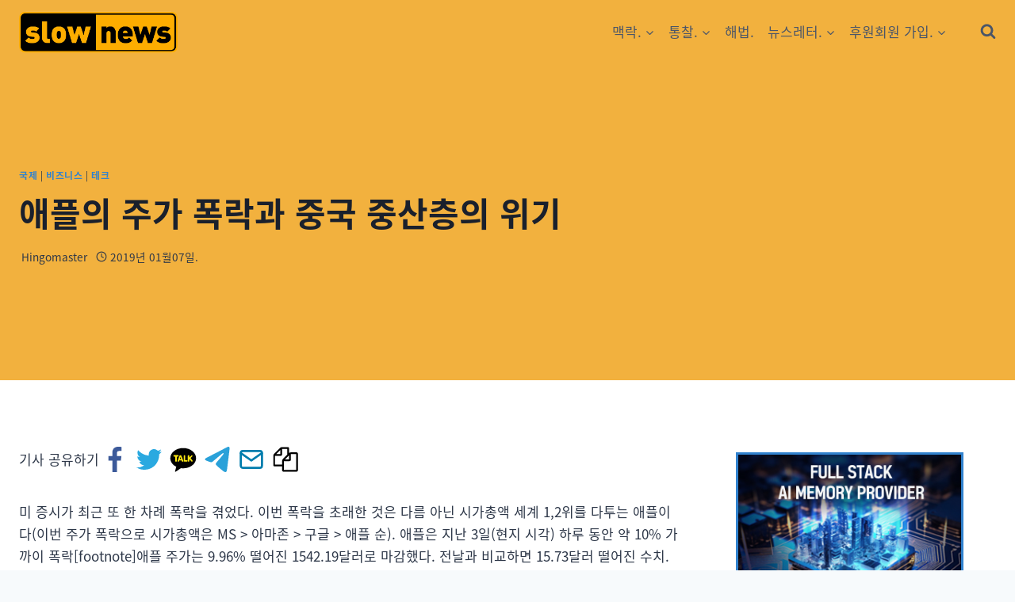

--- FILE ---
content_type: text/html; charset=UTF-8
request_url: https://slownews.kr/71990
body_size: 42942
content:
<!doctype html>
<html lang="ko-KR" prefix="og: https://ogp.me/ns#" class="no-js" itemtype="https://schema.org/Blog" itemscope>
<head>
	<meta charset="UTF-8">
	<meta name="viewport" content="width=device-width, initial-scale=1, minimum-scale=1">
		<style>img:is([sizes="auto" i], [sizes^="auto," i]) { contain-intrinsic-size: 3000px 1500px }</style>
	
<!-- Rank Math 프로 검색 엔진 최적화 - https://rankmath.com/ -->
<title>애플의 주가 폭락과 중국 중산층의 위기 - 슬로우뉴스.</title><link rel="preload" href="https://slownews.kr/wp-content/uploads/2023/04/cropped-cropped-slownewslogowide-1-e1680801533557-2.png" as="image" imagesrcset="https://slownews.kr/wp-content/uploads/2023/04/cropped-cropped-slownewslogowide-1-e1680801533557-2.png 699w, https://slownews.kr/wp-content/uploads/2023/04/cropped-cropped-slownewslogowide-1-e1680801533557-2-300x85.png 300w, https://slownews.kr/wp-content/uploads/2023/04/cropped-cropped-slownewslogowide-1-e1680801533557-2-600x169.png 600w" imagesizes="(max-width: 699px) 100vw, 699px" /><link rel="preload" href="https://slownews.kr/wp-content/plugins/pavo-social-sharing/components/social-sharing/assets/icons/set6/facebook.svg" as="image" /><link rel="preload" href="https://slownews.kr/wp-content/plugins/pavo-social-sharing/components/social-sharing/assets/icons/set6/twitter.svg" as="image" /><link rel="preload" href="https://slownews.kr/wp-content/plugins/pavo-social-sharing/components/social-sharing/assets/icons/set6/kakaotalk.svg" as="image" /><link rel="preload" href="https://slownews.kr/wp-content/plugins/pavo-social-sharing/components/social-sharing/assets/icons/set6/telegram.svg" as="image" />
<meta name="description" content="미 증시가 최근 또 한 차례 폭락을 겪었다. 이번 폭락을 초래한 것은 다름 아닌 시가총액 세계 1,2위를 다투는 애플이다(이번 주가 폭락으로 시가총액은 MS &gt; 아마존 &gt; 구글 &gt; 애플 순). 애플은 지난 3일(현지 시각) 하루 동안 약 10% 가까이 폭락애플 주가는"/>
<meta name="robots" content="follow, index, max-snippet:-1, max-video-preview:-1, max-image-preview:large"/>
<link rel="canonical" href="https://slownews.kr/71990" />
<meta property="og:locale" content="ko_KR" />
<meta property="og:type" content="article" />
<meta property="og:title" content="애플의 주가 폭락과 중국 중산층의 위기 - 슬로우뉴스." />
<meta property="og:description" content="미 증시가 최근 또 한 차례 폭락을 겪었다. 이번 폭락을 초래한 것은 다름 아닌 시가총액 세계 1,2위를 다투는 애플이다(이번 주가 폭락으로 시가총액은 MS &gt; 아마존 &gt; 구글 &gt; 애플 순). 애플은 지난 3일(현지 시각) 하루 동안 약 10% 가까이 폭락애플 주가는" />
<meta property="og:url" content="https://slownews.kr/71990" />
<meta property="og:site_name" content="슬로우뉴스" />
<meta property="article:publisher" content="https://www.facebook.com/slownewskr/" />
<meta property="article:author" content="https://www.facebook.com/profile.php?id=100002640938371" />
<meta property="article:tag" content="애플" />
<meta property="article:tag" content="중국" />
<meta property="article:tag" content="중산층" />
<meta property="article:section" content="국제" />
<meta property="og:updated_time" content="2021-07-28T09:02:31+09:00" />
<meta property="fb:app_id" content="1143815037433925" />
<meta property="og:image" content="https://slownews.kr/wp-content/uploads/2019/01/001.jpg" />
<meta property="og:image:secure_url" content="https://slownews.kr/wp-content/uploads/2019/01/001.jpg" />
<meta property="og:image:width" content="777" />
<meta property="og:image:height" content="449" />
<meta property="og:image:alt" content="애플의 주가 폭락과 중국 중산층의 위기" />
<meta property="og:image:type" content="image/jpeg" />
<meta property="article:published_time" content="2019-01-07T17:52:21+09:00" />
<meta property="article:modified_time" content="2021-07-28T09:02:31+09:00" />
<meta name="twitter:card" content="summary_large_image" />
<meta name="twitter:title" content="애플의 주가 폭락과 중국 중산층의 위기 - 슬로우뉴스." />
<meta name="twitter:description" content="미 증시가 최근 또 한 차례 폭락을 겪었다. 이번 폭락을 초래한 것은 다름 아닌 시가총액 세계 1,2위를 다투는 애플이다(이번 주가 폭락으로 시가총액은 MS &gt; 아마존 &gt; 구글 &gt; 애플 순). 애플은 지난 3일(현지 시각) 하루 동안 약 10% 가까이 폭락애플 주가는" />
<meta name="twitter:site" content="@slownewskr" />
<meta name="twitter:creator" content="@slownewskr" />
<meta name="twitter:image" content="https://slownews.kr/wp-content/uploads/2019/01/001.jpg" />
<meta name="twitter:label1" content="작성자" />
<meta name="twitter:data1" content="Hingomaster" />
<meta name="twitter:label2" content="읽을 시간" />
<meta name="twitter:data2" content="3분" />
<script type="application/ld+json" class="rank-math-schema-pro">{"@context":"https://schema.org","@graph":[{"@type":["NewsMediaOrganization","Organization"],"@id":"https://slownews.kr/#organization","name":"\uc2ac\ub85c\uc6b0\ub274\uc2a4","url":"https://slownews.kr","sameAs":["https://www.facebook.com/slownewskr/","https://twitter.com/slownewskr"],"logo":{"@type":"ImageObject","@id":"https://slownews.kr/#logo","url":"https://slownews.kr/wp-content/uploads/2023/04/cropped-cropped-slownewslogowide-1-e1680801533557-2.png","contentUrl":"https://slownews.kr/wp-content/uploads/2023/04/cropped-cropped-slownewslogowide-1-e1680801533557-2.png","caption":"\uc2ac\ub85c\uc6b0\ub274\uc2a4","inLanguage":"ko-KR","width":"699","height":"197"}},{"@type":"WebSite","@id":"https://slownews.kr/#website","url":"https://slownews.kr","name":"\uc2ac\ub85c\uc6b0\ub274\uc2a4","publisher":{"@id":"https://slownews.kr/#organization"},"inLanguage":"ko-KR"},{"@type":"ImageObject","@id":"https://slownews.kr/wp-content/uploads/2019/01/001.jpg","url":"https://slownews.kr/wp-content/uploads/2019/01/001.jpg","width":"777","height":"449","inLanguage":"ko-KR"},{"@type":"BreadcrumbList","@id":"https://slownews.kr/71990#breadcrumb","itemListElement":[{"@type":"ListItem","position":"1","item":{"@id":"https://slownews.kr","name":"Home"}},{"@type":"ListItem","position":"2","item":{"@id":"https://slownews.kr/category/%ea%b5%ad%ec%a0%9c","name":"\uad6d\uc81c"}},{"@type":"ListItem","position":"3","item":{"@id":"https://slownews.kr/71990","name":"\uc560\ud50c\uc758 \uc8fc\uac00 \ud3ed\ub77d\uacfc \uc911\uad6d \uc911\uc0b0\uce35\uc758 \uc704\uae30"}}]},{"@type":"WebPage","@id":"https://slownews.kr/71990#webpage","url":"https://slownews.kr/71990","name":"\uc560\ud50c\uc758 \uc8fc\uac00 \ud3ed\ub77d\uacfc \uc911\uad6d \uc911\uc0b0\uce35\uc758 \uc704\uae30 - \uc2ac\ub85c\uc6b0\ub274\uc2a4.","datePublished":"2019-01-07T17:52:21+09:00","dateModified":"2021-07-28T09:02:31+09:00","isPartOf":{"@id":"https://slownews.kr/#website"},"primaryImageOfPage":{"@id":"https://slownews.kr/wp-content/uploads/2019/01/001.jpg"},"inLanguage":"ko-KR","breadcrumb":{"@id":"https://slownews.kr/71990#breadcrumb"}},{"@type":"Person","@id":"https://slownews.kr/author/hingomaster","name":"Hingomaster","url":"https://slownews.kr/author/hingomaster","image":{"@type":"ImageObject","@id":"https://slownews.kr/wp-content/plugins/ultimate-member/assets/img/default_avatar.jpg","url":"https://slownews.kr/wp-content/plugins/ultimate-member/assets/img/default_avatar.jpg","caption":"Hingomaster","inLanguage":"ko-KR"},"sameAs":["https://www.facebook.com/profile.php?id=100002640938371"],"worksFor":{"@id":"https://slownews.kr/#organization"}},{"@type":"NewsArticle","headline":"\uc560\ud50c\uc758 \uc8fc\uac00 \ud3ed\ub77d\uacfc \uc911\uad6d \uc911\uc0b0\uce35\uc758 \uc704\uae30 - \uc2ac\ub85c\uc6b0\ub274\uc2a4.","datePublished":"2019-01-07T17:52:21+09:00","dateModified":"2021-07-28T09:02:31+09:00","articleSection":"\uad6d\uc81c, \ube44\uc988\ub2c8\uc2a4, \ud14c\ud06c","author":{"@id":"https://slownews.kr/author/hingomaster","name":"Hingomaster"},"publisher":{"@id":"https://slownews.kr/#organization"},"description":"\ubbf8 \uc99d\uc2dc\uac00 \ucd5c\uadfc \ub610 \ud55c \ucc28\ub840 \ud3ed\ub77d\uc744 \uacaa\uc5c8\ub2e4. \uc774\ubc88 \ud3ed\ub77d\uc744 \ucd08\ub798\ud55c \uac83\uc740 \ub2e4\ub984 \uc544\ub2cc \uc2dc\uac00\ucd1d\uc561 \uc138\uacc4 1,2\uc704\ub97c \ub2e4\ud22c\ub294 \uc560\ud50c\uc774\ub2e4(\uc774\ubc88 \uc8fc\uac00 \ud3ed\ub77d\uc73c\ub85c \uc2dc\uac00\ucd1d\uc561\uc740 MS &gt; \uc544\ub9c8\uc874\u00a0&gt; \uad6c\uae00\u00a0&gt; \uc560\ud50c \uc21c). \uc560\ud50c\uc740 \uc9c0\ub09c 3\uc77c(\ud604\uc9c0 \uc2dc\uac01) \ud558\ub8e8 \ub3d9\uc548 \uc57d 10% \uac00\uae4c\uc774 \ud3ed\ub77d\uc560\ud50c \uc8fc\uac00\ub294","copyrightYear":"2021","copyrightHolder":{"@id":"https://slownews.kr/#organization"},"name":"\uc560\ud50c\uc758 \uc8fc\uac00 \ud3ed\ub77d\uacfc \uc911\uad6d \uc911\uc0b0\uce35\uc758 \uc704\uae30 - \uc2ac\ub85c\uc6b0\ub274\uc2a4.","@id":"https://slownews.kr/71990#richSnippet","isPartOf":{"@id":"https://slownews.kr/71990#webpage"},"image":{"@id":"https://slownews.kr/wp-content/uploads/2019/01/001.jpg"},"inLanguage":"ko-KR","mainEntityOfPage":{"@id":"https://slownews.kr/71990#webpage"}}]}</script>
<!-- /Rank Math WordPress SEO 플러그인 -->

<link rel='dns-prefetch' href='//www.googletagmanager.com' />
<link rel='dns-prefetch' href='//pagead2.googlesyndication.com' />
<link rel='dns-prefetch' href='//fundingchoicesmessages.google.com' />
<link rel="alternate" type="application/rss+xml" title="슬로우뉴스. &raquo; 피드" href="https://slownews.kr/feed" />
<link rel="alternate" type="application/rss+xml" title="슬로우뉴스. &raquo; 댓글 피드" href="https://slownews.kr/comments/feed" />
			<script>document.documentElement.classList.remove( 'no-js' );</script>
			
<meta property="dable:item_id" content="71990">
		<!-- This site uses the Google Analytics by MonsterInsights plugin v9.11.1 - Using Analytics tracking - https://www.monsterinsights.com/ -->
							<script src="https://slownews.kr/wp-content/uploads/perfmatters/gtag.js"  data-cfasync="false" data-wpfc-render="false" async></script>
			<script data-cfasync="false" data-wpfc-render="false">
				var mi_version = '9.11.1';
				var mi_track_user = true;
				var mi_no_track_reason = '';
								var MonsterInsightsDefaultLocations = {"page_location":"https:\/\/slownews.kr\/71990\/"};
								if ( typeof MonsterInsightsPrivacyGuardFilter === 'function' ) {
					var MonsterInsightsLocations = (typeof MonsterInsightsExcludeQuery === 'object') ? MonsterInsightsPrivacyGuardFilter( MonsterInsightsExcludeQuery ) : MonsterInsightsPrivacyGuardFilter( MonsterInsightsDefaultLocations );
				} else {
					var MonsterInsightsLocations = (typeof MonsterInsightsExcludeQuery === 'object') ? MonsterInsightsExcludeQuery : MonsterInsightsDefaultLocations;
				}

								var disableStrs = [
										'ga-disable-G-J9S5PMJ9P0',
									];

				/* Function to detect opted out users */
				function __gtagTrackerIsOptedOut() {
					for (var index = 0; index < disableStrs.length; index++) {
						if (document.cookie.indexOf(disableStrs[index] + '=true') > -1) {
							return true;
						}
					}

					return false;
				}

				/* Disable tracking if the opt-out cookie exists. */
				if (__gtagTrackerIsOptedOut()) {
					for (var index = 0; index < disableStrs.length; index++) {
						window[disableStrs[index]] = true;
					}
				}

				/* Opt-out function */
				function __gtagTrackerOptout() {
					for (var index = 0; index < disableStrs.length; index++) {
						document.cookie = disableStrs[index] + '=true; expires=Thu, 31 Dec 2099 23:59:59 UTC; path=/';
						window[disableStrs[index]] = true;
					}
				}

				if ('undefined' === typeof gaOptout) {
					function gaOptout() {
						__gtagTrackerOptout();
					}
				}
								window.dataLayer = window.dataLayer || [];

				window.MonsterInsightsDualTracker = {
					helpers: {},
					trackers: {},
				};
				if (mi_track_user) {
					function __gtagDataLayer() {
						dataLayer.push(arguments);
					}

					function __gtagTracker(type, name, parameters) {
						if (!parameters) {
							parameters = {};
						}

						if (parameters.send_to) {
							__gtagDataLayer.apply(null, arguments);
							return;
						}

						if (type === 'event') {
														parameters.send_to = monsterinsights_frontend.v4_id;
							var hookName = name;
							if (typeof parameters['event_category'] !== 'undefined') {
								hookName = parameters['event_category'] + ':' + name;
							}

							if (typeof MonsterInsightsDualTracker.trackers[hookName] !== 'undefined') {
								MonsterInsightsDualTracker.trackers[hookName](parameters);
							} else {
								__gtagDataLayer('event', name, parameters);
							}
							
						} else {
							__gtagDataLayer.apply(null, arguments);
						}
					}

					__gtagTracker('js', new Date());
					__gtagTracker('set', {
						'developer_id.dZGIzZG': true,
											});
					if ( MonsterInsightsLocations.page_location ) {
						__gtagTracker('set', MonsterInsightsLocations);
					}
										__gtagTracker('config', 'G-J9S5PMJ9P0', {"forceSSL":"true"} );
										window.gtag = __gtagTracker;										(function () {
						/* https://developers.google.com/analytics/devguides/collection/analyticsjs/ */
						/* ga and __gaTracker compatibility shim. */
						var noopfn = function () {
							return null;
						};
						var newtracker = function () {
							return new Tracker();
						};
						var Tracker = function () {
							return null;
						};
						var p = Tracker.prototype;
						p.get = noopfn;
						p.set = noopfn;
						p.send = function () {
							var args = Array.prototype.slice.call(arguments);
							args.unshift('send');
							__gaTracker.apply(null, args);
						};
						var __gaTracker = function () {
							var len = arguments.length;
							if (len === 0) {
								return;
							}
							var f = arguments[len - 1];
							if (typeof f !== 'object' || f === null || typeof f.hitCallback !== 'function') {
								if ('send' === arguments[0]) {
									var hitConverted, hitObject = false, action;
									if ('event' === arguments[1]) {
										if ('undefined' !== typeof arguments[3]) {
											hitObject = {
												'eventAction': arguments[3],
												'eventCategory': arguments[2],
												'eventLabel': arguments[4],
												'value': arguments[5] ? arguments[5] : 1,
											}
										}
									}
									if ('pageview' === arguments[1]) {
										if ('undefined' !== typeof arguments[2]) {
											hitObject = {
												'eventAction': 'page_view',
												'page_path': arguments[2],
											}
										}
									}
									if (typeof arguments[2] === 'object') {
										hitObject = arguments[2];
									}
									if (typeof arguments[5] === 'object') {
										Object.assign(hitObject, arguments[5]);
									}
									if ('undefined' !== typeof arguments[1].hitType) {
										hitObject = arguments[1];
										if ('pageview' === hitObject.hitType) {
											hitObject.eventAction = 'page_view';
										}
									}
									if (hitObject) {
										action = 'timing' === arguments[1].hitType ? 'timing_complete' : hitObject.eventAction;
										hitConverted = mapArgs(hitObject);
										__gtagTracker('event', action, hitConverted);
									}
								}
								return;
							}

							function mapArgs(args) {
								var arg, hit = {};
								var gaMap = {
									'eventCategory': 'event_category',
									'eventAction': 'event_action',
									'eventLabel': 'event_label',
									'eventValue': 'event_value',
									'nonInteraction': 'non_interaction',
									'timingCategory': 'event_category',
									'timingVar': 'name',
									'timingValue': 'value',
									'timingLabel': 'event_label',
									'page': 'page_path',
									'location': 'page_location',
									'title': 'page_title',
									'referrer' : 'page_referrer',
								};
								for (arg in args) {
																		if (!(!args.hasOwnProperty(arg) || !gaMap.hasOwnProperty(arg))) {
										hit[gaMap[arg]] = args[arg];
									} else {
										hit[arg] = args[arg];
									}
								}
								return hit;
							}

							try {
								f.hitCallback();
							} catch (ex) {
							}
						};
						__gaTracker.create = newtracker;
						__gaTracker.getByName = newtracker;
						__gaTracker.getAll = function () {
							return [];
						};
						__gaTracker.remove = noopfn;
						__gaTracker.loaded = true;
						window['__gaTracker'] = __gaTracker;
					})();
									} else {
										console.log("");
					(function () {
						function __gtagTracker() {
							return null;
						}

						window['__gtagTracker'] = __gtagTracker;
						window['gtag'] = __gtagTracker;
					})();
									}
			</script>
							<!-- / Google Analytics by MonsterInsights -->
		<link rel='stylesheet' id='kadence-blocks-rowlayout-css' href='https://slownews.kr/wp-content/plugins/kadence-blocks/dist/style-blocks-rowlayout.css?ver=3.5.0' media='all' />
<link rel='stylesheet' id='kadence-blocks-column-css' href='https://slownews.kr/wp-content/plugins/kadence-blocks/dist/style-blocks-column.css?ver=3.5.0' media='all' />
<style id='kadence-blocks-advancedheading-inline-css'>
.wp-block-kadence-advancedheading mark{background:transparent;border-style:solid;border-width:0}.wp-block-kadence-advancedheading mark.kt-highlight{color:#f76a0c;}.kb-adv-heading-icon{display: inline-flex;justify-content: center;align-items: center;} .is-layout-constrained > .kb-advanced-heading-link {display: block;}.single-content .kadence-advanced-heading-wrapper h1, .single-content .kadence-advanced-heading-wrapper h2, .single-content .kadence-advanced-heading-wrapper h3, .single-content .kadence-advanced-heading-wrapper h4, .single-content .kadence-advanced-heading-wrapper h5, .single-content .kadence-advanced-heading-wrapper h6 {margin: 1.5em 0 .5em;}.single-content .kadence-advanced-heading-wrapper+* { margin-top:0;}
</style>
<link rel='stylesheet' id='hfe-widgets-style-css' href='https://slownews.kr/wp-content/plugins/header-footer-elementor/inc/widgets-css/frontend.css?ver=1.6.47' media='all' />
<link rel='stylesheet' id='wp-block-library-css' href='https://slownews.kr/wp-includes/css/dist/block-library/style.min.css?ver=6.8.3' media='all' />
<style id='classic-theme-styles-inline-css'>
/*! This file is auto-generated */
.wp-block-button__link{color:#fff;background-color:#32373c;border-radius:9999px;box-shadow:none;text-decoration:none;padding:calc(.667em + 2px) calc(1.333em + 2px);font-size:1.125em}.wp-block-file__button{background:#32373c;color:#fff;text-decoration:none}
</style>
<style id='global-styles-inline-css'>
:root{--wp--preset--aspect-ratio--square: 1;--wp--preset--aspect-ratio--4-3: 4/3;--wp--preset--aspect-ratio--3-4: 3/4;--wp--preset--aspect-ratio--3-2: 3/2;--wp--preset--aspect-ratio--2-3: 2/3;--wp--preset--aspect-ratio--16-9: 16/9;--wp--preset--aspect-ratio--9-16: 9/16;--wp--preset--color--black: #000000;--wp--preset--color--cyan-bluish-gray: #abb8c3;--wp--preset--color--white: #ffffff;--wp--preset--color--pale-pink: #f78da7;--wp--preset--color--vivid-red: #cf2e2e;--wp--preset--color--luminous-vivid-orange: #ff6900;--wp--preset--color--luminous-vivid-amber: #fcb900;--wp--preset--color--light-green-cyan: #7bdcb5;--wp--preset--color--vivid-green-cyan: #00d084;--wp--preset--color--pale-cyan-blue: #8ed1fc;--wp--preset--color--vivid-cyan-blue: #0693e3;--wp--preset--color--vivid-purple: #9b51e0;--wp--preset--color--theme-palette-1: var(--global-palette1);--wp--preset--color--theme-palette-2: var(--global-palette2);--wp--preset--color--theme-palette-3: var(--global-palette3);--wp--preset--color--theme-palette-4: var(--global-palette4);--wp--preset--color--theme-palette-5: var(--global-palette5);--wp--preset--color--theme-palette-6: var(--global-palette6);--wp--preset--color--theme-palette-7: var(--global-palette7);--wp--preset--color--theme-palette-8: var(--global-palette8);--wp--preset--color--theme-palette-9: var(--global-palette9);--wp--preset--gradient--vivid-cyan-blue-to-vivid-purple: linear-gradient(135deg,rgba(6,147,227,1) 0%,rgb(155,81,224) 100%);--wp--preset--gradient--light-green-cyan-to-vivid-green-cyan: linear-gradient(135deg,rgb(122,220,180) 0%,rgb(0,208,130) 100%);--wp--preset--gradient--luminous-vivid-amber-to-luminous-vivid-orange: linear-gradient(135deg,rgba(252,185,0,1) 0%,rgba(255,105,0,1) 100%);--wp--preset--gradient--luminous-vivid-orange-to-vivid-red: linear-gradient(135deg,rgba(255,105,0,1) 0%,rgb(207,46,46) 100%);--wp--preset--gradient--very-light-gray-to-cyan-bluish-gray: linear-gradient(135deg,rgb(238,238,238) 0%,rgb(169,184,195) 100%);--wp--preset--gradient--cool-to-warm-spectrum: linear-gradient(135deg,rgb(74,234,220) 0%,rgb(151,120,209) 20%,rgb(207,42,186) 40%,rgb(238,44,130) 60%,rgb(251,105,98) 80%,rgb(254,248,76) 100%);--wp--preset--gradient--blush-light-purple: linear-gradient(135deg,rgb(255,206,236) 0%,rgb(152,150,240) 100%);--wp--preset--gradient--blush-bordeaux: linear-gradient(135deg,rgb(254,205,165) 0%,rgb(254,45,45) 50%,rgb(107,0,62) 100%);--wp--preset--gradient--luminous-dusk: linear-gradient(135deg,rgb(255,203,112) 0%,rgb(199,81,192) 50%,rgb(65,88,208) 100%);--wp--preset--gradient--pale-ocean: linear-gradient(135deg,rgb(255,245,203) 0%,rgb(182,227,212) 50%,rgb(51,167,181) 100%);--wp--preset--gradient--electric-grass: linear-gradient(135deg,rgb(202,248,128) 0%,rgb(113,206,126) 100%);--wp--preset--gradient--midnight: linear-gradient(135deg,rgb(2,3,129) 0%,rgb(40,116,252) 100%);--wp--preset--font-size--small: var(--global-font-size-small);--wp--preset--font-size--medium: var(--global-font-size-medium);--wp--preset--font-size--large: var(--global-font-size-large);--wp--preset--font-size--x-large: 42px;--wp--preset--font-size--larger: var(--global-font-size-larger);--wp--preset--font-size--xxlarge: var(--global-font-size-xxlarge);--wp--preset--spacing--20: 0.44rem;--wp--preset--spacing--30: 0.67rem;--wp--preset--spacing--40: 1rem;--wp--preset--spacing--50: 1.5rem;--wp--preset--spacing--60: 2.25rem;--wp--preset--spacing--70: 3.38rem;--wp--preset--spacing--80: 5.06rem;--wp--preset--shadow--natural: 6px 6px 9px rgba(0, 0, 0, 0.2);--wp--preset--shadow--deep: 12px 12px 50px rgba(0, 0, 0, 0.4);--wp--preset--shadow--sharp: 6px 6px 0px rgba(0, 0, 0, 0.2);--wp--preset--shadow--outlined: 6px 6px 0px -3px rgba(255, 255, 255, 1), 6px 6px rgba(0, 0, 0, 1);--wp--preset--shadow--crisp: 6px 6px 0px rgba(0, 0, 0, 1);}:where(.is-layout-flex){gap: 0.5em;}:where(.is-layout-grid){gap: 0.5em;}body .is-layout-flex{display: flex;}.is-layout-flex{flex-wrap: wrap;align-items: center;}.is-layout-flex > :is(*, div){margin: 0;}body .is-layout-grid{display: grid;}.is-layout-grid > :is(*, div){margin: 0;}:where(.wp-block-columns.is-layout-flex){gap: 2em;}:where(.wp-block-columns.is-layout-grid){gap: 2em;}:where(.wp-block-post-template.is-layout-flex){gap: 1.25em;}:where(.wp-block-post-template.is-layout-grid){gap: 1.25em;}.has-black-color{color: var(--wp--preset--color--black) !important;}.has-cyan-bluish-gray-color{color: var(--wp--preset--color--cyan-bluish-gray) !important;}.has-white-color{color: var(--wp--preset--color--white) !important;}.has-pale-pink-color{color: var(--wp--preset--color--pale-pink) !important;}.has-vivid-red-color{color: var(--wp--preset--color--vivid-red) !important;}.has-luminous-vivid-orange-color{color: var(--wp--preset--color--luminous-vivid-orange) !important;}.has-luminous-vivid-amber-color{color: var(--wp--preset--color--luminous-vivid-amber) !important;}.has-light-green-cyan-color{color: var(--wp--preset--color--light-green-cyan) !important;}.has-vivid-green-cyan-color{color: var(--wp--preset--color--vivid-green-cyan) !important;}.has-pale-cyan-blue-color{color: var(--wp--preset--color--pale-cyan-blue) !important;}.has-vivid-cyan-blue-color{color: var(--wp--preset--color--vivid-cyan-blue) !important;}.has-vivid-purple-color{color: var(--wp--preset--color--vivid-purple) !important;}.has-black-background-color{background-color: var(--wp--preset--color--black) !important;}.has-cyan-bluish-gray-background-color{background-color: var(--wp--preset--color--cyan-bluish-gray) !important;}.has-white-background-color{background-color: var(--wp--preset--color--white) !important;}.has-pale-pink-background-color{background-color: var(--wp--preset--color--pale-pink) !important;}.has-vivid-red-background-color{background-color: var(--wp--preset--color--vivid-red) !important;}.has-luminous-vivid-orange-background-color{background-color: var(--wp--preset--color--luminous-vivid-orange) !important;}.has-luminous-vivid-amber-background-color{background-color: var(--wp--preset--color--luminous-vivid-amber) !important;}.has-light-green-cyan-background-color{background-color: var(--wp--preset--color--light-green-cyan) !important;}.has-vivid-green-cyan-background-color{background-color: var(--wp--preset--color--vivid-green-cyan) !important;}.has-pale-cyan-blue-background-color{background-color: var(--wp--preset--color--pale-cyan-blue) !important;}.has-vivid-cyan-blue-background-color{background-color: var(--wp--preset--color--vivid-cyan-blue) !important;}.has-vivid-purple-background-color{background-color: var(--wp--preset--color--vivid-purple) !important;}.has-black-border-color{border-color: var(--wp--preset--color--black) !important;}.has-cyan-bluish-gray-border-color{border-color: var(--wp--preset--color--cyan-bluish-gray) !important;}.has-white-border-color{border-color: var(--wp--preset--color--white) !important;}.has-pale-pink-border-color{border-color: var(--wp--preset--color--pale-pink) !important;}.has-vivid-red-border-color{border-color: var(--wp--preset--color--vivid-red) !important;}.has-luminous-vivid-orange-border-color{border-color: var(--wp--preset--color--luminous-vivid-orange) !important;}.has-luminous-vivid-amber-border-color{border-color: var(--wp--preset--color--luminous-vivid-amber) !important;}.has-light-green-cyan-border-color{border-color: var(--wp--preset--color--light-green-cyan) !important;}.has-vivid-green-cyan-border-color{border-color: var(--wp--preset--color--vivid-green-cyan) !important;}.has-pale-cyan-blue-border-color{border-color: var(--wp--preset--color--pale-cyan-blue) !important;}.has-vivid-cyan-blue-border-color{border-color: var(--wp--preset--color--vivid-cyan-blue) !important;}.has-vivid-purple-border-color{border-color: var(--wp--preset--color--vivid-purple) !important;}.has-vivid-cyan-blue-to-vivid-purple-gradient-background{background: var(--wp--preset--gradient--vivid-cyan-blue-to-vivid-purple) !important;}.has-light-green-cyan-to-vivid-green-cyan-gradient-background{background: var(--wp--preset--gradient--light-green-cyan-to-vivid-green-cyan) !important;}.has-luminous-vivid-amber-to-luminous-vivid-orange-gradient-background{background: var(--wp--preset--gradient--luminous-vivid-amber-to-luminous-vivid-orange) !important;}.has-luminous-vivid-orange-to-vivid-red-gradient-background{background: var(--wp--preset--gradient--luminous-vivid-orange-to-vivid-red) !important;}.has-very-light-gray-to-cyan-bluish-gray-gradient-background{background: var(--wp--preset--gradient--very-light-gray-to-cyan-bluish-gray) !important;}.has-cool-to-warm-spectrum-gradient-background{background: var(--wp--preset--gradient--cool-to-warm-spectrum) !important;}.has-blush-light-purple-gradient-background{background: var(--wp--preset--gradient--blush-light-purple) !important;}.has-blush-bordeaux-gradient-background{background: var(--wp--preset--gradient--blush-bordeaux) !important;}.has-luminous-dusk-gradient-background{background: var(--wp--preset--gradient--luminous-dusk) !important;}.has-pale-ocean-gradient-background{background: var(--wp--preset--gradient--pale-ocean) !important;}.has-electric-grass-gradient-background{background: var(--wp--preset--gradient--electric-grass) !important;}.has-midnight-gradient-background{background: var(--wp--preset--gradient--midnight) !important;}.has-small-font-size{font-size: var(--wp--preset--font-size--small) !important;}.has-medium-font-size{font-size: var(--wp--preset--font-size--medium) !important;}.has-large-font-size{font-size: var(--wp--preset--font-size--large) !important;}.has-x-large-font-size{font-size: var(--wp--preset--font-size--x-large) !important;}
:where(.wp-block-post-template.is-layout-flex){gap: 1.25em;}:where(.wp-block-post-template.is-layout-grid){gap: 1.25em;}
:where(.wp-block-columns.is-layout-flex){gap: 2em;}:where(.wp-block-columns.is-layout-grid){gap: 2em;}
:root :where(.wp-block-pullquote){font-size: 1.5em;line-height: 1.6;}
</style>
<link rel='stylesheet' id='wp-stibee-css' href='https://slownews.kr/wp-content/plugins/stibee-email-subscription-form/public/css/wp-stibee-public.css?ver=1.0.0' media='all' />
<link rel='stylesheet' id='um-kor-css' href='https://slownews.kr/wp-content/plugins/um-korea/components/ultimate-member/assets/css/um-korea.css?ver=2.3.6' media='all' />
<link rel='stylesheet' id='um-kor-social-login-css' href='https://slownews.kr/wp-content/plugins/um-korea/components/um-social-login/assets/css/um-korea-social-connect.css?ver=2.3.6' media='all' />
<link rel='stylesheet' id='hfe-style-css' href='https://slownews.kr/wp-content/plugins/header-footer-elementor/assets/css/header-footer-elementor.css?ver=1.6.47' media='all' />
<link rel='stylesheet' id='elementor-frontend-css' href='https://slownews.kr/wp-content/plugins/elementor/assets/css/frontend-lite.min.css?ver=3.23.3' media='all' />
<link rel='stylesheet' id='swiper-css' href='https://slownews.kr/wp-content/plugins/elementor/assets/lib/swiper/v8/css/swiper.min.css?ver=8.4.5' media='all' />
<link rel='stylesheet' id='elementor-post-113445-css' href='https://slownews.kr/wp-content/uploads/elementor/css/post-113445.css?ver=1769610781' media='all' />
<link rel='stylesheet' id='elementor-global-css' href='https://slownews.kr/wp-content/uploads/elementor/css/global.css?ver=1769610781' media='all' />
<link rel='stylesheet' id='front-css' href='https://slownews.kr/wp-content/plugins/pavo-social-sharing/components/social-sharing/assets/css/front.css?ver=2.0.0' media='all' />
<link rel='stylesheet' id='kadence-global-css' href='https://slownews.kr/wp-content/themes/kadence/assets/css/global.min.css?ver=1.2.24' media='all' />
<style id='kadence-global-inline-css'>
/* Kadence Base CSS */
:root{--global-palette1:#3182CE;--global-palette2:#2B6CB0;--global-palette3:#1A202C;--global-palette4:#2D3748;--global-palette5:#4A5568;--global-palette6:#718096;--global-palette7:#EDF2F7;--global-palette8:#F7FAFC;--global-palette9:#ffffff;--global-palette9rgb:255, 255, 255;--global-palette-highlight:var(--global-palette1);--global-palette-highlight-alt:var(--global-palette2);--global-palette-highlight-alt2:var(--global-palette9);--global-palette-btn-bg:#fdad02;--global-palette-btn-bg-hover:#e49c02;--global-palette-btn:var(--global-palette9);--global-palette-btn-hover:var(--global-palette9);--global-body-font-family:'Noto Sans KR', sans-serif;--global-heading-font-family:'Noto Sans KR', sans-serif;--global-primary-nav-font-family:inherit;--global-fallback-font:sans-serif;--global-display-fallback-font:sans-serif;--global-content-width:1280px;--global-content-wide-width:calc(1280px + 230px);--global-content-narrow-width:400px;--global-content-edge-padding:1.5rem;--global-content-boxed-padding:2rem;--global-calc-content-width:calc(1280px - var(--global-content-edge-padding) - var(--global-content-edge-padding) );--wp--style--global--content-size:var(--global-calc-content-width);}.wp-site-blocks{--global-vw:calc( 100vw - ( 0.5 * var(--scrollbar-offset)));}:root body.kadence-elementor-colors{--e-global-color-kadence1:var(--global-palette1);--e-global-color-kadence2:var(--global-palette2);--e-global-color-kadence3:var(--global-palette3);--e-global-color-kadence4:var(--global-palette4);--e-global-color-kadence5:var(--global-palette5);--e-global-color-kadence6:var(--global-palette6);--e-global-color-kadence7:var(--global-palette7);--e-global-color-kadence8:var(--global-palette8);--e-global-color-kadence9:var(--global-palette9);}body{background:var(--global-palette8);}body, input, select, optgroup, textarea{font-style:normal;font-weight:normal;font-size:17px;line-height:1.65;font-family:var(--global-body-font-family);color:var(--global-palette4);}.content-bg, body.content-style-unboxed .site{background:var(--global-palette9);}h1,h2,h3,h4,h5,h6{font-family:var(--global-heading-font-family);}h1{font-style:normal;font-weight:700;font-size:38px;line-height:1.5;color:var(--global-palette3);}h2{font-style:normal;font-weight:700;font-size:28px;line-height:1.5;color:var(--global-palette3);}h3{font-style:normal;font-weight:700;font-size:24px;line-height:1.5;color:var(--global-palette3);}h4{font-weight:700;font-size:22px;line-height:1.5;color:var(--global-palette4);}h5{font-weight:700;font-size:20px;line-height:1.5;color:var(--global-palette4);}h6{font-weight:700;font-size:18px;line-height:1.5;color:var(--global-palette5);}.entry-hero h1{font-style:normal;line-height:1.5;}.entry-hero .kadence-breadcrumbs{max-width:1280px;}.site-container, .site-header-row-layout-contained, .site-footer-row-layout-contained, .entry-hero-layout-contained, .comments-area, .alignfull > .wp-block-cover__inner-container, .alignwide > .wp-block-cover__inner-container{max-width:var(--global-content-width);}.content-width-narrow .content-container.site-container, .content-width-narrow .hero-container.site-container{max-width:var(--global-content-narrow-width);}@media all and (min-width: 1510px){.wp-site-blocks .content-container  .alignwide{margin-left:-115px;margin-right:-115px;width:unset;max-width:unset;}}@media all and (min-width: 660px){.content-width-narrow .wp-site-blocks .content-container .alignwide{margin-left:-130px;margin-right:-130px;width:unset;max-width:unset;}}.content-style-boxed .wp-site-blocks .entry-content .alignwide{margin-left:calc( -1 * var( --global-content-boxed-padding ) );margin-right:calc( -1 * var( --global-content-boxed-padding ) );}.content-area{margin-top:3rem;margin-bottom:3rem;}@media all and (max-width: 1024px){.content-area{margin-top:3rem;margin-bottom:3rem;}}@media all and (max-width: 767px){.content-area{margin-top:2rem;margin-bottom:2rem;}}@media all and (max-width: 1024px){:root{--global-content-boxed-padding:2rem;}}@media all and (max-width: 767px){:root{--global-content-boxed-padding:1.5rem;}}.entry-content-wrap{padding:2rem;}@media all and (max-width: 1024px){.entry-content-wrap{padding:2rem;}}@media all and (max-width: 767px){.entry-content-wrap{padding:1.5rem;}}.entry.single-entry{box-shadow:0px 15px 15px -10px rgba(0,0,0,0.05);}.entry.loop-entry{box-shadow:0px 15px 15px -10px rgba(0,0,0,0.05);}.loop-entry .entry-content-wrap{padding:2rem;}@media all and (max-width: 1024px){.loop-entry .entry-content-wrap{padding:2rem;}}@media all and (max-width: 767px){.loop-entry .entry-content-wrap{padding:1.5rem;}}.primary-sidebar.widget-area .widget{margin-bottom:1.5em;color:var(--global-palette4);}.primary-sidebar.widget-area .widget-title{font-weight:700;font-size:20px;line-height:1.5;color:var(--global-palette3);}button, .button, .wp-block-button__link, input[type="button"], input[type="reset"], input[type="submit"], .fl-button, .elementor-button-wrapper .elementor-button, .wc-block-components-checkout-place-order-button, .wc-block-cart__submit{font-style:normal;font-weight:normal;line-height:1.4;box-shadow:0px 0px 0px -7px rgba(0,0,0,0);}button:hover, button:focus, button:active, .button:hover, .button:focus, .button:active, .wp-block-button__link:hover, .wp-block-button__link:focus, .wp-block-button__link:active, input[type="button"]:hover, input[type="button"]:focus, input[type="button"]:active, input[type="reset"]:hover, input[type="reset"]:focus, input[type="reset"]:active, input[type="submit"]:hover, input[type="submit"]:focus, input[type="submit"]:active, .elementor-button-wrapper .elementor-button:hover, .elementor-button-wrapper .elementor-button:focus, .elementor-button-wrapper .elementor-button:active, .wc-block-cart__submit:hover{box-shadow:0px 15px 25px -7px rgba(0,0,0,0.1);}.kb-button.kb-btn-global-outline.kb-btn-global-inherit{padding-top:calc(px - 2px);padding-right:calc(px - 2px);padding-bottom:calc(px - 2px);padding-left:calc(px - 2px);}.entry-content :where(.wp-block-image) img, .entry-content :where(.wp-block-kadence-image) img{border-radius:1px;}@media all and (min-width: 1025px){.transparent-header .entry-hero .entry-hero-container-inner{padding-top:80px;}}@media all and (max-width: 1024px){.mobile-transparent-header .entry-hero .entry-hero-container-inner{padding-top:80px;}}@media all and (max-width: 767px){.mobile-transparent-header .entry-hero .entry-hero-container-inner{padding-top:80px;}}#kt-scroll-up-reader, #kt-scroll-up{border-radius:16px 16px 16px 16px;color:var(--global-palette9);background:rgba(253,173,0,0.48);bottom:30px;font-size:1em;padding:0.4em 0.4em 0.4em 0.4em;}#kt-scroll-up-reader.scroll-up-side-right, #kt-scroll-up.scroll-up-side-right{right:30px;}#kt-scroll-up-reader.scroll-up-side-left, #kt-scroll-up.scroll-up-side-left{left:30px;}.entry-author-style-center{padding-top:var(--global-md-spacing);border-top:1px solid var(--global-gray-500);}.entry-author-style-center .entry-author-avatar, .entry-meta .author-avatar{display:none;}.entry-author-style-normal .entry-author-profile{padding-left:0px;}#comments .comment-meta{margin-left:0px;}.wp-site-blocks .post-title h1{font-style:normal;font-weight:700;font-size:42px;}.post-hero-section .entry-hero-container-inner{background:#f2b13e;}.entry-hero.post-hero-section .entry-header{min-height:400px;}.loop-entry.type-post h2.entry-title{font-style:normal;font-size:20px;color:var(--global-palette4);}.loop-entry.type-post .entry-taxonomies{font-style:normal;}
/* Kadence Header CSS */
@media all and (max-width: 1024px){.mobile-transparent-header #masthead{position:absolute;left:0px;right:0px;z-index:100;}.kadence-scrollbar-fixer.mobile-transparent-header #masthead{right:var(--scrollbar-offset,0);}.mobile-transparent-header #masthead, .mobile-transparent-header .site-top-header-wrap .site-header-row-container-inner, .mobile-transparent-header .site-main-header-wrap .site-header-row-container-inner, .mobile-transparent-header .site-bottom-header-wrap .site-header-row-container-inner{background:transparent;}.site-header-row-tablet-layout-fullwidth, .site-header-row-tablet-layout-standard{padding:0px;}}@media all and (min-width: 1025px){.transparent-header #masthead{position:absolute;left:0px;right:0px;z-index:100;}.transparent-header.kadence-scrollbar-fixer #masthead{right:var(--scrollbar-offset,0);}.transparent-header #masthead, .transparent-header .site-top-header-wrap .site-header-row-container-inner, .transparent-header .site-main-header-wrap .site-header-row-container-inner, .transparent-header .site-bottom-header-wrap .site-header-row-container-inner{background:transparent;}}.site-branding a.brand img{max-width:200px;}.site-branding a.brand img.svg-logo-image{width:200px;}.site-branding{padding:0px 0px 0px 0px;}#masthead, #masthead .kadence-sticky-header.item-is-fixed:not(.item-at-start):not(.site-header-row-container):not(.site-main-header-wrap), #masthead .kadence-sticky-header.item-is-fixed:not(.item-at-start) > .site-header-row-container-inner{background:rgba(255,255,255,0);}.site-main-header-inner-wrap{min-height:80px;}#masthead .kadence-sticky-header.item-is-fixed:not(.item-at-start):not(.site-header-row-container):not(.item-hidden-above):not(.site-main-header-wrap), #masthead .kadence-sticky-header.item-is-fixed:not(.item-at-start):not(.item-hidden-above) > .site-header-row-container-inner{background:rgba(236,170,6,0.23);}.header-navigation[class*="header-navigation-style-underline"] .header-menu-container.primary-menu-container>ul>li>a:after{width:calc( 100% - 1em);}.main-navigation .primary-menu-container > ul > li.menu-item > a{padding-left:calc(1em / 2);padding-right:calc(1em / 2);padding-top:0.6em;padding-bottom:0.6em;color:var(--global-palette5);}.main-navigation .primary-menu-container > ul > li.menu-item .dropdown-nav-special-toggle{right:calc(1em / 2);}.main-navigation .primary-menu-container > ul > li.menu-item > a:hover{color:var(--global-palette-highlight);}.main-navigation .primary-menu-container > ul > li.menu-item.current-menu-item > a{color:var(--global-palette3);}.header-navigation .header-menu-container ul ul.sub-menu, .header-navigation .header-menu-container ul ul.submenu{background:var(--global-palette9);box-shadow:0px 2px 13px 0px rgba(26,32,44,0);}.header-navigation .header-menu-container ul ul li.menu-item, .header-menu-container ul.menu > li.kadence-menu-mega-enabled > ul > li.menu-item > a{border-bottom:0px solid rgba(255,255,255,0);}.header-navigation .header-menu-container ul ul li.menu-item > a{width:160px;padding-top:1em;padding-bottom:1em;color:var(--global-palette3);font-size:12px;}.header-navigation .header-menu-container ul ul li.menu-item > a:hover{color:var(--global-palette3);background:var(--global-palette9);}.header-navigation .header-menu-container ul ul li.menu-item.current-menu-item > a{color:#3182ce;background:var(--global-palette9);}.mobile-toggle-open-container .menu-toggle-open, .mobile-toggle-open-container .menu-toggle-open:focus{color:var(--global-palette5);padding:0.4em 0.6em 0.4em 0.6em;font-size:14px;}.mobile-toggle-open-container .menu-toggle-open.menu-toggle-style-bordered{border:1px solid currentColor;}.mobile-toggle-open-container .menu-toggle-open .menu-toggle-icon{font-size:20px;}.mobile-toggle-open-container .menu-toggle-open:hover, .mobile-toggle-open-container .menu-toggle-open:focus-visible{color:var(--global-palette-highlight);}.mobile-navigation ul li{font-size:14px;}.mobile-navigation ul li a{padding-top:1em;padding-bottom:1em;}.mobile-navigation ul li > a, .mobile-navigation ul li.menu-item-has-children > .drawer-nav-drop-wrap{color:var(--global-palette8);}.mobile-navigation ul li.current-menu-item > a, .mobile-navigation ul li.current-menu-item.menu-item-has-children > .drawer-nav-drop-wrap{color:var(--global-palette-highlight);}.mobile-navigation ul li.menu-item-has-children .drawer-nav-drop-wrap, .mobile-navigation ul li:not(.menu-item-has-children) a{border-bottom:1px solid rgba(255,255,255,0.1);}.mobile-navigation:not(.drawer-navigation-parent-toggle-true) ul li.menu-item-has-children .drawer-nav-drop-wrap button{border-left:1px solid rgba(255,255,255,0.1);}#mobile-drawer .drawer-header .drawer-toggle{padding:0.6em 0.15em 0.6em 0.15em;font-size:24px;}.search-toggle-open-container .search-toggle-open{color:var(--global-palette5);padding:0em 0em 0em 0em;margin:0px 0px 0px 24px;}.search-toggle-open-container .search-toggle-open.search-toggle-style-bordered{border:1px solid currentColor;}.search-toggle-open-container .search-toggle-open .search-toggle-icon{font-size:1.1em;}.search-toggle-open-container .search-toggle-open:hover, .search-toggle-open-container .search-toggle-open:focus{color:var(--global-palette-highlight);}#search-drawer .drawer-inner{background:rgba(9, 12, 16, 0.97);}
/* Kadence Footer CSS */
#colophon{background:var(--global-palette3);}.site-bottom-footer-inner-wrap{padding-top:30px;padding-bottom:30px;grid-column-gap:30px;}.site-bottom-footer-inner-wrap .widget{margin-bottom:30px;}.site-bottom-footer-inner-wrap .site-footer-section:not(:last-child):after{right:calc(-30px / 2);}#colophon .footer-html{font-style:normal;color:var(--global-palette9);margin:11px 0px 0px 0px;}
/* Kadence Pro Header CSS */
.header-navigation-dropdown-direction-left ul ul.submenu, .header-navigation-dropdown-direction-left ul ul.sub-menu{right:0px;left:auto;}.rtl .header-navigation-dropdown-direction-right ul ul.submenu, .rtl .header-navigation-dropdown-direction-right ul ul.sub-menu{left:0px;right:auto;}.header-account-button .nav-drop-title-wrap > .kadence-svg-iconset, .header-account-button > .kadence-svg-iconset{font-size:1.2em;}.site-header-item .header-account-button .nav-drop-title-wrap, .site-header-item .header-account-wrap > .header-account-button{display:flex;align-items:center;}.header-account-style-icon_label .header-account-label{padding-left:5px;}.header-account-style-label_icon .header-account-label{padding-right:5px;}.site-header-item .header-account-wrap .header-account-button{text-decoration:none;box-shadow:none;color:inherit;background:transparent;padding:0.6em 0em 0.6em 0em;}.header-mobile-account-wrap .header-account-button .nav-drop-title-wrap > .kadence-svg-iconset, .header-mobile-account-wrap .header-account-button > .kadence-svg-iconset{font-size:1.2em;}.header-mobile-account-wrap .header-account-button .nav-drop-title-wrap, .header-mobile-account-wrap > .header-account-button{display:flex;align-items:center;}.header-mobile-account-wrap.header-account-style-icon_label .header-account-label{padding-left:5px;}.header-mobile-account-wrap.header-account-style-label_icon .header-account-label{padding-right:5px;}.header-mobile-account-wrap .header-account-button{text-decoration:none;box-shadow:none;color:inherit;background:transparent;padding:0.6em 0em 0.6em 0em;}.header-mobile-account-wrap .header-account-button .header-account-label{font-style:normal;font-size:14px;}#login-drawer .drawer-inner .drawer-content{display:flex;justify-content:center;align-items:center;position:absolute;top:0px;bottom:0px;left:0px;right:0px;padding:0px;}#loginform p label{display:block;}#login-drawer #loginform{width:100%;}#login-drawer #loginform input{width:100%;}#login-drawer #loginform input[type="checkbox"]{width:auto;}#login-drawer .drawer-inner .drawer-header{position:relative;z-index:100;}#login-drawer .drawer-content_inner.widget_login_form_inner{padding:2em;width:100%;max-width:350px;border-radius:.25rem;background:var(--global-palette9);color:var(--global-palette4);}#login-drawer .lost_password a{color:var(--global-palette6);}#login-drawer .lost_password, #login-drawer .register-field{text-align:center;}#login-drawer .widget_login_form_inner p{margin-top:1.2em;margin-bottom:0em;}#login-drawer .widget_login_form_inner p:first-child{margin-top:0em;}#login-drawer .widget_login_form_inner label{margin-bottom:0.5em;}#login-drawer hr.register-divider{margin:1.2em 0;border-width:1px;}#login-drawer .register-field{font-size:90%;}@media all and (min-width: 1025px){#login-drawer hr.register-divider.hide-desktop{display:none;}#login-drawer p.register-field.hide-desktop{display:none;}}@media all and (max-width: 1024px){#login-drawer hr.register-divider.hide-mobile{display:none;}#login-drawer p.register-field.hide-mobile{display:none;}}@media all and (max-width: 767px){#login-drawer hr.register-divider.hide-mobile{display:none;}#login-drawer p.register-field.hide-mobile{display:none;}}.tertiary-navigation .tertiary-menu-container > ul > li.menu-item > a{padding-left:calc(1.2em / 2);padding-right:calc(1.2em / 2);padding-top:0.6em;padding-bottom:0.6em;color:var(--global-palette5);}.tertiary-navigation .tertiary-menu-container > ul > li.menu-item > a:hover{color:var(--global-palette-highlight);}.tertiary-navigation .tertiary-menu-container > ul > li.menu-item.current-menu-item > a{color:var(--global-palette3);}.header-navigation[class*="header-navigation-style-underline"] .header-menu-container.tertiary-menu-container>ul>li>a:after{width:calc( 100% - 1.2em);}.quaternary-navigation .quaternary-menu-container > ul > li.menu-item > a{padding-left:calc(1.2em / 2);padding-right:calc(1.2em / 2);padding-top:0.6em;padding-bottom:0.6em;color:var(--global-palette5);}.quaternary-navigation .quaternary-menu-container > ul > li.menu-item > a:hover{color:var(--global-palette-highlight);}.quaternary-navigation .quaternary-menu-container > ul > li.menu-item.current-menu-item > a{color:var(--global-palette3);}.header-navigation[class*="header-navigation-style-underline"] .header-menu-container.quaternary-menu-container>ul>li>a:after{width:calc( 100% - 1.2em);}#main-header .header-divider{border-right:1px solid var(--global-palette6);height:50%;}#main-header .header-divider2{border-right:1px solid var(--global-palette6);height:50%;}#main-header .header-divider3{border-right:1px solid var(--global-palette6);height:50%;}#mobile-header .header-mobile-divider, #mobile-drawer .header-mobile-divider{border-right:30px solid rgba(113,128,150,0);height:60%;}#mobile-drawer .header-mobile-divider{border-top:30px solid rgba(113,128,150,0);width:60%;}#mobile-header .header-mobile-divider2{border-right:1px solid var(--global-palette6);height:50%;}#mobile-drawer .header-mobile-divider2{border-top:1px solid var(--global-palette6);width:50%;}.header-item-search-bar form ::-webkit-input-placeholder{color:currentColor;opacity:0.5;}.header-item-search-bar form ::placeholder{color:currentColor;opacity:0.5;}.header-search-bar form{max-width:100%;width:240px;}.header-mobile-search-bar form{max-width:calc(100vw - var(--global-sm-spacing) - var(--global-sm-spacing));width:240px;}.header-widget-lstyle-normal .header-widget-area-inner a:not(.button){text-decoration:underline;}.element-contact-inner-wrap{display:flex;flex-wrap:wrap;align-items:center;margin-top:-0.6em;margin-left:calc(-0.6em / 2);margin-right:calc(-0.6em / 2);}.element-contact-inner-wrap .header-contact-item{display:inline-flex;flex-wrap:wrap;align-items:center;margin-top:0.6em;margin-left:calc(0.6em / 2);margin-right:calc(0.6em / 2);}.element-contact-inner-wrap .header-contact-item .kadence-svg-iconset{font-size:1em;}.header-contact-item img{display:inline-block;}.header-contact-item .contact-label{margin-left:0.3em;}.rtl .header-contact-item .contact-label{margin-right:0.3em;margin-left:0px;}.header-mobile-contact-wrap .element-contact-inner-wrap{display:flex;flex-wrap:wrap;align-items:center;margin-top:-0.6em;margin-left:calc(-0.6em / 2);margin-right:calc(-0.6em / 2);}.header-mobile-contact-wrap .element-contact-inner-wrap .header-contact-item{display:inline-flex;flex-wrap:wrap;align-items:center;margin-top:0.6em;margin-left:calc(0.6em / 2);margin-right:calc(0.6em / 2);}.header-mobile-contact-wrap .element-contact-inner-wrap .header-contact-item .kadence-svg-iconset{font-size:1em;}#main-header .header-button2{border:2px none transparent;box-shadow:0px 0px 0px -7px rgba(0,0,0,0);}#main-header .header-button2:hover{box-shadow:0px 15px 25px -7px rgba(0,0,0,0.1);}.mobile-header-button2-wrap .mobile-header-button-inner-wrap .mobile-header-button2{border:2px none transparent;box-shadow:0px 0px 0px -7px rgba(0,0,0,0);}.mobile-header-button2-wrap .mobile-header-button-inner-wrap .mobile-header-button2:hover{box-shadow:0px 15px 25px -7px rgba(0,0,0,0.1);}#widget-drawer.popup-drawer-layout-fullwidth .drawer-content .header-widget2, #widget-drawer.popup-drawer-layout-sidepanel .drawer-inner{max-width:400px;}#widget-drawer.popup-drawer-layout-fullwidth .drawer-content .header-widget2{margin:0 auto;}.widget-toggle-open{display:flex;align-items:center;background:transparent;box-shadow:none;}.widget-toggle-open:hover, .widget-toggle-open:focus{border-color:currentColor;background:transparent;box-shadow:none;}.widget-toggle-open .widget-toggle-icon{display:flex;}.widget-toggle-open .widget-toggle-label{padding-right:5px;}.rtl .widget-toggle-open .widget-toggle-label{padding-left:5px;padding-right:0px;}.widget-toggle-open .widget-toggle-label:empty, .rtl .widget-toggle-open .widget-toggle-label:empty{padding-right:0px;padding-left:0px;}.widget-toggle-open-container .widget-toggle-open{color:var(--global-palette5);padding:0.4em 0.6em 0.4em 0.6em;font-size:14px;}.widget-toggle-open-container .widget-toggle-open.widget-toggle-style-bordered{border:1px solid currentColor;}.widget-toggle-open-container .widget-toggle-open .widget-toggle-icon{font-size:20px;}.widget-toggle-open-container .widget-toggle-open:hover, .widget-toggle-open-container .widget-toggle-open:focus{color:var(--global-palette-highlight);}#widget-drawer .header-widget-2style-normal a:not(.button){text-decoration:underline;}#widget-drawer .header-widget-2style-plain a:not(.button){text-decoration:none;}#widget-drawer .header-widget2 .widget-title{color:var(--global-palette9);}#widget-drawer .header-widget2{color:var(--global-palette8);}#widget-drawer .header-widget2 a:not(.button), #widget-drawer .header-widget2 .drawer-sub-toggle{color:var(--global-palette8);}#widget-drawer .header-widget2 a:not(.button):hover, #widget-drawer .header-widget2 .drawer-sub-toggle:hover{color:var(--global-palette9);}#mobile-secondary-site-navigation ul li{font-size:14px;}#mobile-secondary-site-navigation ul li a{padding-top:1em;padding-bottom:1em;}#mobile-secondary-site-navigation ul li > a, #mobile-secondary-site-navigation ul li.menu-item-has-children > .drawer-nav-drop-wrap{color:var(--global-palette8);}#mobile-secondary-site-navigation ul li.current-menu-item > a, #mobile-secondary-site-navigation ul li.current-menu-item.menu-item-has-children > .drawer-nav-drop-wrap{color:var(--global-palette-highlight);}#mobile-secondary-site-navigation ul li.menu-item-has-children .drawer-nav-drop-wrap, #mobile-secondary-site-navigation ul li:not(.menu-item-has-children) a{border-bottom:1px solid rgba(255,255,255,0.1);}#mobile-secondary-site-navigation:not(.drawer-navigation-parent-toggle-true) ul li.menu-item-has-children .drawer-nav-drop-wrap button{border-left:1px solid rgba(255,255,255,0.1);}
</style>
<link rel='stylesheet' id='kadence-header-css' href='https://slownews.kr/wp-content/themes/kadence/assets/css/header.min.css?ver=1.2.24' media='all' />
<link rel='stylesheet' id='kadence-content-css' href='https://slownews.kr/wp-content/themes/kadence/assets/css/content.min.css?ver=1.2.24' media='all' />
<link rel='stylesheet' id='kadence-sidebar-css' href='https://slownews.kr/wp-content/themes/kadence/assets/css/sidebar.min.css?ver=1.2.24' media='all' />
<link rel='stylesheet' id='kadence-author-box-css' href='https://slownews.kr/wp-content/themes/kadence/assets/css/author-box.min.css?ver=1.2.24' media='all' />
<link rel='stylesheet' id='kadence-related-posts-css' href='https://slownews.kr/wp-content/themes/kadence/assets/css/related-posts.min.css?ver=1.2.24' media='all' />
<link rel='stylesheet' id='kad-splide-css' href='https://slownews.kr/wp-content/themes/kadence/assets/css/kadence-splide.min.css?ver=1.2.24' media='all' />
<link rel='stylesheet' id='kadence-footer-css' href='https://slownews.kr/wp-content/themes/kadence/assets/css/footer.min.css?ver=1.2.24' media='all' />
<link rel='stylesheet' id='menu-addons-css' href='https://slownews.kr/wp-content/plugins/kadence-pro/dist/mega-menu/menu-addon.css?ver=1.1.8' media='all' />
<link rel='stylesheet' id='hfe-icons-list-css' href='https://slownews.kr/wp-content/plugins/elementor/assets/css/widget-icon-list.min.css?ver=3.24.3' media='all' />
<link rel='stylesheet' id='hfe-social-icons-css' href='https://slownews.kr/wp-content/plugins/elementor/assets/css/widget-social-icons.min.css?ver=3.24.0' media='all' />
<link rel='stylesheet' id='hfe-social-share-icons-brands-css' href='https://slownews.kr/wp-content/plugins/elementor/assets/lib/font-awesome/css/brands.css?ver=5.15.3' media='all' />
<link rel='stylesheet' id='hfe-social-share-icons-fontawesome-css' href='https://slownews.kr/wp-content/plugins/elementor/assets/lib/font-awesome/css/fontawesome.css?ver=5.15.3' media='all' />
<link rel='stylesheet' id='hfe-nav-menu-icons-css' href='https://slownews.kr/wp-content/plugins/elementor/assets/lib/font-awesome/css/solid.css?ver=5.15.3' media='all' />
<link rel='stylesheet' id='kadence-rankmath-css' href='https://slownews.kr/wp-content/themes/kadence/assets/css/rankmath.min.css?ver=1.2.24' media='all' />
<style id='kadence-blocks-global-variables-inline-css'>
:root {--global-kb-font-size-sm:clamp(0.8rem, 0.73rem + 0.217vw, 0.9rem);--global-kb-font-size-md:clamp(1.1rem, 0.995rem + 0.326vw, 1.25rem);--global-kb-font-size-lg:clamp(1.75rem, 1.576rem + 0.543vw, 2rem);--global-kb-font-size-xl:clamp(2.25rem, 1.728rem + 1.63vw, 3rem);--global-kb-font-size-xxl:clamp(2.5rem, 1.456rem + 3.26vw, 4rem);--global-kb-font-size-xxxl:clamp(2.75rem, 0.489rem + 7.065vw, 6rem);}
</style>
<link rel='stylesheet' id='um_modal-css' href='https://slownews.kr/wp-content/plugins/ultimate-member/assets/css/um-modal.min.css?ver=2.8.6' media='all' />
<link rel='stylesheet' id='um_ui-css' href='https://slownews.kr/wp-content/plugins/ultimate-member/assets/libs/jquery-ui/jquery-ui.min.css?ver=1.13.2' media='all' />
<link rel='stylesheet' id='um_tipsy-css' href='https://slownews.kr/wp-content/plugins/ultimate-member/assets/libs/tipsy/tipsy.min.css?ver=1.0.0a' media='all' />
<link rel='stylesheet' id='um_raty-css' href='https://slownews.kr/wp-content/plugins/ultimate-member/assets/libs/raty/um-raty.min.css?ver=2.6.0' media='all' />
<link rel='stylesheet' id='select2-css' href='https://slownews.kr/wp-content/plugins/ultimate-member/assets/libs/select2/select2.min.css?ver=4.0.13' media='all' />
<link rel='stylesheet' id='um_fileupload-css' href='https://slownews.kr/wp-content/plugins/ultimate-member/assets/css/um-fileupload.min.css?ver=2.8.6' media='all' />
<link rel='stylesheet' id='um_confirm-css' href='https://slownews.kr/wp-content/plugins/ultimate-member/assets/libs/um-confirm/um-confirm.min.css?ver=1.0' media='all' />
<link rel='stylesheet' id='um_datetime-css' href='https://slownews.kr/wp-content/plugins/ultimate-member/assets/libs/pickadate/default.min.css?ver=3.6.2' media='all' />
<link rel='stylesheet' id='um_datetime_date-css' href='https://slownews.kr/wp-content/plugins/ultimate-member/assets/libs/pickadate/default.date.min.css?ver=3.6.2' media='all' />
<link rel='stylesheet' id='um_datetime_time-css' href='https://slownews.kr/wp-content/plugins/ultimate-member/assets/libs/pickadate/default.time.min.css?ver=3.6.2' media='all' />
<link rel='stylesheet' id='um_fonticons_ii-css' href='https://slownews.kr/wp-content/plugins/ultimate-member/assets/libs/legacy/fonticons/fonticons-ii.min.css?ver=2.8.6' media='all' />
<link rel='stylesheet' id='um_fonticons_fa-css' href='https://slownews.kr/wp-content/plugins/ultimate-member/assets/libs/legacy/fonticons/fonticons-fa.min.css?ver=2.8.6' media='all' />
<link rel='stylesheet' id='um_fontawesome-css' href='https://slownews.kr/wp-content/plugins/ultimate-member/assets/css/um-fontawesome.min.css?ver=6.5.2' media='all' />
<link rel='stylesheet' id='um_common-css' href='https://slownews.kr/wp-content/plugins/ultimate-member/assets/css/common.min.css?ver=2.8.6' media='all' />
<link rel='stylesheet' id='um_responsive-css' href='https://slownews.kr/wp-content/plugins/ultimate-member/assets/css/um-responsive.min.css?ver=2.8.6' media='all' />
<link rel='stylesheet' id='um_styles-css' href='https://slownews.kr/wp-content/plugins/ultimate-member/assets/css/um-styles.min.css?ver=2.8.6' media='all' />
<link rel='stylesheet' id='um_crop-css' href='https://slownews.kr/wp-content/plugins/ultimate-member/assets/libs/cropper/cropper.min.css?ver=1.6.1' media='all' />
<link rel='stylesheet' id='um_profile-css' href='https://slownews.kr/wp-content/plugins/ultimate-member/assets/css/um-profile.min.css?ver=2.8.6' media='all' />
<link rel='stylesheet' id='um_account-css' href='https://slownews.kr/wp-content/plugins/ultimate-member/assets/css/um-account.min.css?ver=2.8.6' media='all' />
<link rel='stylesheet' id='um_misc-css' href='https://slownews.kr/wp-content/plugins/ultimate-member/assets/css/um-misc.min.css?ver=2.8.6' media='all' />
<link rel='stylesheet' id='um_default_css-css' href='https://slownews.kr/wp-content/plugins/ultimate-member/assets/css/um-old-default.min.css?ver=2.8.6' media='all' />
<style id='kadence_blocks_css-inline-css'>
.kb-row-layout-id_e04b92-0e > .kt-row-column-wrap{padding-top:var(--global-kb-spacing-md, 2rem);padding-bottom:var(--global-kb-spacing-md, 2rem);grid-template-columns:minmax(0, 1fr);}@media all and (max-width: 767px){.kb-row-layout-id_e04b92-0e > .kt-row-column-wrap{grid-template-columns:minmax(0, 1fr);}}.kadence-column_45eaef-0a > .kt-inside-inner-col{display:flex;}.kadence-column_45eaef-0a > .kt-inside-inner-col{gap:10px;}.kadence-column_45eaef-0a > .kt-inside-inner-col{flex-direction:row;flex-wrap:wrap;align-items:center;}.kadence-column_45eaef-0a > .kt-inside-inner-col > *, .kadence-column_45eaef-0a > .kt-inside-inner-col > figure.wp-block-image, .kadence-column_45eaef-0a > .kt-inside-inner-col > figure.wp-block-kadence-image{margin-top:0px;margin-bottom:0px;}.kadence-column_45eaef-0a > .kt-inside-inner-col > .kb-image-is-ratio-size{flex-grow:1;}@media all and (max-width: 1024px){.kadence-column_45eaef-0a > .kt-inside-inner-col{flex-direction:row;flex-wrap:wrap;}}@media all and (min-width: 768px) and (max-width: 1024px){.kadence-column_45eaef-0a > .kt-inside-inner-col > *, .kadence-column_45eaef-0a > .kt-inside-inner-col > figure.wp-block-image, .kadence-column_45eaef-0a > .kt-inside-inner-col > figure.wp-block-kadence-image{margin-top:0px;margin-bottom:0px;}.kadence-column_45eaef-0a > .kt-inside-inner-col > .kb-image-is-ratio-size{flex-grow:1;}}@media all and (max-width: 767px){.kadence-column_45eaef-0a > .kt-inside-inner-col{flex-direction:row;flex-wrap:wrap;}.kadence-column_45eaef-0a > .kt-inside-inner-col > *, .kadence-column_45eaef-0a > .kt-inside-inner-col > figure.wp-block-image, .kadence-column_45eaef-0a > .kt-inside-inner-col > figure.wp-block-kadence-image{margin-top:0px;margin-bottom:0px;}.kadence-column_45eaef-0a > .kt-inside-inner-col > .kb-image-is-ratio-size{flex-grow:1;}}.wp-block-kadence-advancedheading.kt-adv-heading_d4f806-21 mark.kt-highlight, .wp-block-kadence-advancedheading.kt-adv-heading_d4f806-21[data-kb-block="kb-adv-heading_d4f806-21"] mark.kt-highlight{-webkit-box-decoration-break:clone;box-decoration-break:clone;}
</style>
<style id='block-visibility-screen-size-styles-inline-css'>
/* Large screens (desktops, 992px and up) */
@media ( min-width: 992px ) {
	.block-visibility-hide-large-screen {
		display: none !important;
	}
}

/* Medium screens (tablets, between 768px and 992px) */
@media ( min-width: 768px ) and ( max-width: 991.98px ) {
	.block-visibility-hide-medium-screen {
		display: none !important;
	}
}

/* Small screens (mobile devices, less than 768px) */
@media ( max-width: 767.98px ) {
	.block-visibility-hide-small-screen {
		display: none !important;
	}
}
</style>
<link rel='stylesheet' id='google-fonts-1-css' href='https://fonts.googleapis.com/css?family=Roboto%3A100%2C100italic%2C200%2C200italic%2C300%2C300italic%2C400%2C400italic%2C500%2C500italic%2C600%2C600italic%2C700%2C700italic%2C800%2C800italic%2C900%2C900italic%7CRoboto+Slab%3A100%2C100italic%2C200%2C200italic%2C300%2C300italic%2C400%2C400italic%2C500%2C500italic%2C600%2C600italic%2C700%2C700italic%2C800%2C800italic%2C900%2C900italic&#038;display=swap&#038;ver=6.8.3' media='all' />
<style id="kadence_blocks_palette_css">:root .has-kb-palette-1-color{color:#888888}:root .has-kb-palette-1-background-color{background-color:#888888}</style><link rel="preconnect" href="https://fonts.gstatic.com/" crossorigin><script src="https://slownews.kr/wp-content/plugins/google-analytics-premium/assets/js/frontend-gtag.min.js?ver=9.11.1" id="monsterinsights-frontend-script-js" async data-wp-strategy="async"></script>
<script data-cfasync="false" data-wpfc-render="false" id='monsterinsights-frontend-script-js-extra'>var monsterinsights_frontend = {"js_events_tracking":"true","download_extensions":"doc,pdf,ppt,zip,xls,docx,pptx,xlsx","inbound_paths":"[]","home_url":"https:\/\/slownews.kr","hash_tracking":"false","v4_id":"G-J9S5PMJ9P0"};</script>
<script src="https://slownews.kr/wp-includes/js/jquery/jquery.min.js?ver=3.7.1" id="jquery-core-js"></script>
<script src="https://slownews.kr/wp-includes/js/jquery/jquery-migrate.min.js?ver=3.4.1" id="jquery-migrate-js"></script>
<script src="https://slownews.kr/wp-content/plugins/stibee-email-subscription-form/public/js/wp-stibee-public.js?ver=1.0.0" id="wp-stibee-js"></script>
<script id="pavo_social_sharing-js-extra">
var PavoSocialParams = {"KAKAO_API_VALUE":"d7b1481b8d64e265812206c7c7d8ddbc","KAKAO_BTN_TEXT":"\uc6f9\uc73c\ub85c \ubcf4\uae30","SOCIAL_SHARE_BUTTON_POS":"bottom","SOCIAL_SHARE_BUTTON_SIZE":"40","MOBILE_SHARE_BUTTON_POS":"unfloat","IS_MOBILE":"","SOCIAL_OPTION_COUNT":"6","ajax_url":"https:\/\/slownews.kr\/wp-admin\/admin-ajax.php","SITE_NAME":"\uc2ac\ub85c\uc6b0\ub274\uc2a4."};
</script>
<script src="https://slownews.kr/wp-content/plugins/pavo-social-sharing/components/social-sharing/assets/js/pavo_social_sharing.js?ver=2.0.0" id="pavo_social_sharing-js"></script>
<script src="https://slownews.kr/wp-content/plugins/pavo-social-sharing/components/social-sharing/assets/js/kakao.js?ver=2.0.0" id="kakao-js"></script>

<!-- Site Kit에서 추가한 Google 태그(gtag.js) 스니펫 -->
<!-- Site Kit에 의해 추가된 Google Analytics 스니펫 -->
<script src="https://www.googletagmanager.com/gtag/js?id=GT-5RM8QJ5" id="google_gtagjs-js" async></script>
<script id="google_gtagjs-js-after">
window.dataLayer = window.dataLayer || [];function gtag(){dataLayer.push(arguments);}
gtag("set","linker",{"domains":["slownews.kr"]});
gtag("js", new Date());
gtag("set", "developer_id.dZTNiMT", true);
gtag("config", "GT-5RM8QJ5", {"googlesitekit_post_type":"post","googlesitekit_post_date":"20190107","googlesitekit_post_author":"Hingomaster"});
</script>
<script src="https://slownews.kr/wp-content/plugins/ultimate-member/assets/js/um-gdpr.min.js?ver=2.8.6" id="um-gdpr-js"></script>
<link rel="https://api.w.org/" href="https://slownews.kr/wp-json/" /><link rel="alternate" title="JSON" type="application/json" href="https://slownews.kr/wp-json/wp/v2/posts/71990" /><link rel="alternate" title="oEmbed (JSON)" type="application/json+oembed" href="https://slownews.kr/wp-json/oembed/1.0/embed?url=https%3A%2F%2Fslownews.kr%2F71990" />
<link rel="alternate" title="oEmbed (XML)" type="text/xml+oembed" href="https://slownews.kr/wp-json/oembed/1.0/embed?url=https%3A%2F%2Fslownews.kr%2F71990&#038;format=xml" />
     
<script async src="https://pagead2.googlesyndication.com/pagead/js/adsbygoogle.js?client=ca-pub-7178642907739889"
     crossorigin="anonymous"></script>
  <style type='text/css'  class='wpcb2-inline-style'>
.single-post .single-entry #pavo_contents {
    padding-bottom: 100px;
}
.woocommerce .wc-memberships-content-restricted-message{
      background: linear-gradient(to top, rgb(255, 255, 255) 0%, rgb(255, 255, 255) 25%, rgba(255, 255, 255, 0) 100%);
    padding-top: 300px;
    position: relative;
    top: -300px;
    z-index: 99999;
    border-left: 0px;
    padding-left: 0px;
}

.woocommerce .restriction-box{
  background-color: var(--global-palette7);
  height: 130px;
  padding: 1.25em 2em 1.25em 2em;
}
.woocommerce .restriction-message{
  display: block;
  margin-bottom: 16px;
}
.woocommerce .restriction-box .button{
 float: none;
}
</style><meta name="generator" content="Site Kit by Google 1.171.0" />		<style type="text/css">
			.um_request_name {
				display: none !important;
			}
		</style>
	
<!-- Site Kit에서 추가한 Google AdSense 메타 태그 -->
<meta name="google-adsense-platform-account" content="ca-host-pub-2644536267352236">
<meta name="google-adsense-platform-domain" content="sitekit.withgoogle.com">
<!-- Site Kit에서 추가한 Google AdSense 메타 태그 종료 -->
<meta name="generator" content="Elementor 3.23.3; features: e_optimized_css_loading, e_font_icon_svg, additional_custom_breakpoints, e_optimized_control_loading, e_lazyload, e_element_cache; settings: css_print_method-external, google_font-enabled, font_display-swap">
			<style>
				.e-con.e-parent:nth-of-type(n+4):not(.e-lazyloaded):not(.e-no-lazyload),
				.e-con.e-parent:nth-of-type(n+4):not(.e-lazyloaded):not(.e-no-lazyload) * {
					background-image: none !important;
				}
				@media screen and (max-height: 1024px) {
					.e-con.e-parent:nth-of-type(n+3):not(.e-lazyloaded):not(.e-no-lazyload),
					.e-con.e-parent:nth-of-type(n+3):not(.e-lazyloaded):not(.e-no-lazyload) * {
						background-image: none !important;
					}
				}
				@media screen and (max-height: 640px) {
					.e-con.e-parent:nth-of-type(n+2):not(.e-lazyloaded):not(.e-no-lazyload),
					.e-con.e-parent:nth-of-type(n+2):not(.e-lazyloaded):not(.e-no-lazyload) * {
						background-image: none !important;
					}
				}
			</style>
			
<!-- Site Kit에 의해 추가된 Google AdSense 스니펫 -->
<script async src="https://pagead2.googlesyndication.com/pagead/js/adsbygoogle.js?client=ca-pub-6323233093744543&amp;host=ca-host-pub-2644536267352236" crossorigin="anonymous"></script>

<!-- Site Kit에 의해 추가된 Google AdSense 스니펫 종료 -->

<!-- Site Kit에서 Google AdSense 광고 차단 복구 스니펫 추가 -->
<script async src="https://fundingchoicesmessages.google.com/i/pub-6323233093744543?ers=1"></script><script>(function() {function signalGooglefcPresent() {if (!window.frames['googlefcPresent']) {if (document.body) {const iframe = document.createElement('iframe'); iframe.style = 'width: 0; height: 0; border: none; z-index: -1000; left: -1000px; top: -1000px;'; iframe.style.display = 'none'; iframe.name = 'googlefcPresent'; document.body.appendChild(iframe);} else {setTimeout(signalGooglefcPresent, 0);}}}signalGooglefcPresent();})();</script>
<!-- Site Kit에서 추가한 Google AdSense 광고 차단 복구 스니펫 종료 -->

<!-- Site Kit에서 Google AdSense 광고 차단 복구 오류 보호 스니펫 추가 -->
<script>(function(){'use strict';function aa(a){var b=0;return function(){return b<a.length?{done:!1,value:a[b++]}:{done:!0}}}var ba=typeof Object.defineProperties=="function"?Object.defineProperty:function(a,b,c){if(a==Array.prototype||a==Object.prototype)return a;a[b]=c.value;return a};
function ca(a){a=["object"==typeof globalThis&&globalThis,a,"object"==typeof window&&window,"object"==typeof self&&self,"object"==typeof global&&global];for(var b=0;b<a.length;++b){var c=a[b];if(c&&c.Math==Math)return c}throw Error("Cannot find global object");}var da=ca(this);function l(a,b){if(b)a:{var c=da;a=a.split(".");for(var d=0;d<a.length-1;d++){var e=a[d];if(!(e in c))break a;c=c[e]}a=a[a.length-1];d=c[a];b=b(d);b!=d&&b!=null&&ba(c,a,{configurable:!0,writable:!0,value:b})}}
function ea(a){return a.raw=a}function n(a){var b=typeof Symbol!="undefined"&&Symbol.iterator&&a[Symbol.iterator];if(b)return b.call(a);if(typeof a.length=="number")return{next:aa(a)};throw Error(String(a)+" is not an iterable or ArrayLike");}function fa(a){for(var b,c=[];!(b=a.next()).done;)c.push(b.value);return c}var ha=typeof Object.create=="function"?Object.create:function(a){function b(){}b.prototype=a;return new b},p;
if(typeof Object.setPrototypeOf=="function")p=Object.setPrototypeOf;else{var q;a:{var ja={a:!0},ka={};try{ka.__proto__=ja;q=ka.a;break a}catch(a){}q=!1}p=q?function(a,b){a.__proto__=b;if(a.__proto__!==b)throw new TypeError(a+" is not extensible");return a}:null}var la=p;
function t(a,b){a.prototype=ha(b.prototype);a.prototype.constructor=a;if(la)la(a,b);else for(var c in b)if(c!="prototype")if(Object.defineProperties){var d=Object.getOwnPropertyDescriptor(b,c);d&&Object.defineProperty(a,c,d)}else a[c]=b[c];a.A=b.prototype}function ma(){for(var a=Number(this),b=[],c=a;c<arguments.length;c++)b[c-a]=arguments[c];return b}l("Object.is",function(a){return a?a:function(b,c){return b===c?b!==0||1/b===1/c:b!==b&&c!==c}});
l("Array.prototype.includes",function(a){return a?a:function(b,c){var d=this;d instanceof String&&(d=String(d));var e=d.length;c=c||0;for(c<0&&(c=Math.max(c+e,0));c<e;c++){var f=d[c];if(f===b||Object.is(f,b))return!0}return!1}});
l("String.prototype.includes",function(a){return a?a:function(b,c){if(this==null)throw new TypeError("The 'this' value for String.prototype.includes must not be null or undefined");if(b instanceof RegExp)throw new TypeError("First argument to String.prototype.includes must not be a regular expression");return this.indexOf(b,c||0)!==-1}});l("Number.MAX_SAFE_INTEGER",function(){return 9007199254740991});
l("Number.isFinite",function(a){return a?a:function(b){return typeof b!=="number"?!1:!isNaN(b)&&b!==Infinity&&b!==-Infinity}});l("Number.isInteger",function(a){return a?a:function(b){return Number.isFinite(b)?b===Math.floor(b):!1}});l("Number.isSafeInteger",function(a){return a?a:function(b){return Number.isInteger(b)&&Math.abs(b)<=Number.MAX_SAFE_INTEGER}});
l("Math.trunc",function(a){return a?a:function(b){b=Number(b);if(isNaN(b)||b===Infinity||b===-Infinity||b===0)return b;var c=Math.floor(Math.abs(b));return b<0?-c:c}});/*

 Copyright The Closure Library Authors.
 SPDX-License-Identifier: Apache-2.0
*/
var u=this||self;function v(a,b){a:{var c=["CLOSURE_FLAGS"];for(var d=u,e=0;e<c.length;e++)if(d=d[c[e]],d==null){c=null;break a}c=d}a=c&&c[a];return a!=null?a:b}function w(a){return a};function na(a){u.setTimeout(function(){throw a;},0)};var oa=v(610401301,!1),pa=v(188588736,!0),qa=v(645172343,v(1,!0));var x,ra=u.navigator;x=ra?ra.userAgentData||null:null;function z(a){return oa?x?x.brands.some(function(b){return(b=b.brand)&&b.indexOf(a)!=-1}):!1:!1}function A(a){var b;a:{if(b=u.navigator)if(b=b.userAgent)break a;b=""}return b.indexOf(a)!=-1};function B(){return oa?!!x&&x.brands.length>0:!1}function C(){return B()?z("Chromium"):(A("Chrome")||A("CriOS"))&&!(B()?0:A("Edge"))||A("Silk")};var sa=B()?!1:A("Trident")||A("MSIE");!A("Android")||C();C();A("Safari")&&(C()||(B()?0:A("Coast"))||(B()?0:A("Opera"))||(B()?0:A("Edge"))||(B()?z("Microsoft Edge"):A("Edg/"))||B()&&z("Opera"));var ta={},D=null;var ua=typeof Uint8Array!=="undefined",va=!sa&&typeof btoa==="function";var wa;function E(){return typeof BigInt==="function"};var F=typeof Symbol==="function"&&typeof Symbol()==="symbol";function xa(a){return typeof Symbol==="function"&&typeof Symbol()==="symbol"?Symbol():a}var G=xa(),ya=xa("2ex");var za=F?function(a,b){a[G]|=b}:function(a,b){a.g!==void 0?a.g|=b:Object.defineProperties(a,{g:{value:b,configurable:!0,writable:!0,enumerable:!1}})},H=F?function(a){return a[G]|0}:function(a){return a.g|0},I=F?function(a){return a[G]}:function(a){return a.g},J=F?function(a,b){a[G]=b}:function(a,b){a.g!==void 0?a.g=b:Object.defineProperties(a,{g:{value:b,configurable:!0,writable:!0,enumerable:!1}})};function Aa(a,b){J(b,(a|0)&-14591)}function Ba(a,b){J(b,(a|34)&-14557)};var K={},Ca={};function Da(a){return!(!a||typeof a!=="object"||a.g!==Ca)}function Ea(a){return a!==null&&typeof a==="object"&&!Array.isArray(a)&&a.constructor===Object}function L(a,b,c){if(!Array.isArray(a)||a.length)return!1;var d=H(a);if(d&1)return!0;if(!(b&&(Array.isArray(b)?b.includes(c):b.has(c))))return!1;J(a,d|1);return!0};var M=0,N=0;function Fa(a){var b=a>>>0;M=b;N=(a-b)/4294967296>>>0}function Ga(a){if(a<0){Fa(-a);var b=n(Ha(M,N));a=b.next().value;b=b.next().value;M=a>>>0;N=b>>>0}else Fa(a)}function Ia(a,b){b>>>=0;a>>>=0;if(b<=2097151)var c=""+(4294967296*b+a);else E()?c=""+(BigInt(b)<<BigInt(32)|BigInt(a)):(c=(a>>>24|b<<8)&16777215,b=b>>16&65535,a=(a&16777215)+c*6777216+b*6710656,c+=b*8147497,b*=2,a>=1E7&&(c+=a/1E7>>>0,a%=1E7),c>=1E7&&(b+=c/1E7>>>0,c%=1E7),c=b+Ja(c)+Ja(a));return c}
function Ja(a){a=String(a);return"0000000".slice(a.length)+a}function Ha(a,b){b=~b;a?a=~a+1:b+=1;return[a,b]};var Ka=/^-?([1-9][0-9]*|0)(\.[0-9]+)?$/;var O;function La(a,b){O=b;a=new a(b);O=void 0;return a}
function P(a,b,c){a==null&&(a=O);O=void 0;if(a==null){var d=96;c?(a=[c],d|=512):a=[];b&&(d=d&-16760833|(b&1023)<<14)}else{if(!Array.isArray(a))throw Error("narr");d=H(a);if(d&2048)throw Error("farr");if(d&64)return a;d|=64;if(c&&(d|=512,c!==a[0]))throw Error("mid");a:{c=a;var e=c.length;if(e){var f=e-1;if(Ea(c[f])){d|=256;b=f-(+!!(d&512)-1);if(b>=1024)throw Error("pvtlmt");d=d&-16760833|(b&1023)<<14;break a}}if(b){b=Math.max(b,e-(+!!(d&512)-1));if(b>1024)throw Error("spvt");d=d&-16760833|(b&1023)<<
14}}}J(a,d);return a};function Ma(a){switch(typeof a){case "number":return isFinite(a)?a:String(a);case "boolean":return a?1:0;case "object":if(a)if(Array.isArray(a)){if(L(a,void 0,0))return}else if(ua&&a!=null&&a instanceof Uint8Array){if(va){for(var b="",c=0,d=a.length-10240;c<d;)b+=String.fromCharCode.apply(null,a.subarray(c,c+=10240));b+=String.fromCharCode.apply(null,c?a.subarray(c):a);a=btoa(b)}else{b===void 0&&(b=0);if(!D){D={};c="ABCDEFGHIJKLMNOPQRSTUVWXYZabcdefghijklmnopqrstuvwxyz0123456789".split("");d=["+/=",
"+/","-_=","-_.","-_"];for(var e=0;e<5;e++){var f=c.concat(d[e].split(""));ta[e]=f;for(var g=0;g<f.length;g++){var h=f[g];D[h]===void 0&&(D[h]=g)}}}b=ta[b];c=Array(Math.floor(a.length/3));d=b[64]||"";for(e=f=0;f<a.length-2;f+=3){var k=a[f],m=a[f+1];h=a[f+2];g=b[k>>2];k=b[(k&3)<<4|m>>4];m=b[(m&15)<<2|h>>6];h=b[h&63];c[e++]=g+k+m+h}g=0;h=d;switch(a.length-f){case 2:g=a[f+1],h=b[(g&15)<<2]||d;case 1:a=a[f],c[e]=b[a>>2]+b[(a&3)<<4|g>>4]+h+d}a=c.join("")}return a}}return a};function Na(a,b,c){a=Array.prototype.slice.call(a);var d=a.length,e=b&256?a[d-1]:void 0;d+=e?-1:0;for(b=b&512?1:0;b<d;b++)a[b]=c(a[b]);if(e){b=a[b]={};for(var f in e)Object.prototype.hasOwnProperty.call(e,f)&&(b[f]=c(e[f]))}return a}function Oa(a,b,c,d,e){if(a!=null){if(Array.isArray(a))a=L(a,void 0,0)?void 0:e&&H(a)&2?a:Pa(a,b,c,d!==void 0,e);else if(Ea(a)){var f={},g;for(g in a)Object.prototype.hasOwnProperty.call(a,g)&&(f[g]=Oa(a[g],b,c,d,e));a=f}else a=b(a,d);return a}}
function Pa(a,b,c,d,e){var f=d||c?H(a):0;d=d?!!(f&32):void 0;a=Array.prototype.slice.call(a);for(var g=0;g<a.length;g++)a[g]=Oa(a[g],b,c,d,e);c&&c(f,a);return a}function Qa(a){return a.s===K?a.toJSON():Ma(a)};function Ra(a,b,c){c=c===void 0?Ba:c;if(a!=null){if(ua&&a instanceof Uint8Array)return b?a:new Uint8Array(a);if(Array.isArray(a)){var d=H(a);if(d&2)return a;b&&(b=d===0||!!(d&32)&&!(d&64||!(d&16)));return b?(J(a,(d|34)&-12293),a):Pa(a,Ra,d&4?Ba:c,!0,!0)}a.s===K&&(c=a.h,d=I(c),a=d&2?a:La(a.constructor,Sa(c,d,!0)));return a}}function Sa(a,b,c){var d=c||b&2?Ba:Aa,e=!!(b&32);a=Na(a,b,function(f){return Ra(f,e,d)});za(a,32|(c?2:0));return a};function Ta(a,b){a=a.h;return Ua(a,I(a),b)}function Va(a,b,c,d){b=d+(+!!(b&512)-1);if(!(b<0||b>=a.length||b>=c))return a[b]}
function Ua(a,b,c,d){if(c===-1)return null;var e=b>>14&1023||536870912;if(c>=e){if(b&256)return a[a.length-1][c]}else{var f=a.length;if(d&&b&256&&(d=a[f-1][c],d!=null)){if(Va(a,b,e,c)&&ya!=null){var g;a=(g=wa)!=null?g:wa={};g=a[ya]||0;g>=4||(a[ya]=g+1,g=Error(),g.__closure__error__context__984382||(g.__closure__error__context__984382={}),g.__closure__error__context__984382.severity="incident",na(g))}return d}return Va(a,b,e,c)}}
function Wa(a,b,c,d,e){var f=b>>14&1023||536870912;if(c>=f||e&&!qa){var g=b;if(b&256)e=a[a.length-1];else{if(d==null)return;e=a[f+(+!!(b&512)-1)]={};g|=256}e[c]=d;c<f&&(a[c+(+!!(b&512)-1)]=void 0);g!==b&&J(a,g)}else a[c+(+!!(b&512)-1)]=d,b&256&&(a=a[a.length-1],c in a&&delete a[c])}
function Xa(a,b){var c=Ya;var d=d===void 0?!1:d;var e=a.h;var f=I(e),g=Ua(e,f,b,d);if(g!=null&&typeof g==="object"&&g.s===K)c=g;else if(Array.isArray(g)){var h=H(g),k=h;k===0&&(k|=f&32);k|=f&2;k!==h&&J(g,k);c=new c(g)}else c=void 0;c!==g&&c!=null&&Wa(e,f,b,c,d);e=c;if(e==null)return e;a=a.h;f=I(a);f&2||(g=e,c=g.h,h=I(c),g=h&2?La(g.constructor,Sa(c,h,!1)):g,g!==e&&(e=g,Wa(a,f,b,e,d)));return e}function Za(a,b){a=Ta(a,b);return a==null||typeof a==="string"?a:void 0}
function $a(a,b){var c=c===void 0?0:c;a=Ta(a,b);if(a!=null)if(b=typeof a,b==="number"?Number.isFinite(a):b!=="string"?0:Ka.test(a))if(typeof a==="number"){if(a=Math.trunc(a),!Number.isSafeInteger(a)){Ga(a);b=M;var d=N;if(a=d&2147483648)b=~b+1>>>0,d=~d>>>0,b==0&&(d=d+1>>>0);b=d*4294967296+(b>>>0);a=a?-b:b}}else if(b=Math.trunc(Number(a)),Number.isSafeInteger(b))a=String(b);else{if(b=a.indexOf("."),b!==-1&&(a=a.substring(0,b)),!(a[0]==="-"?a.length<20||a.length===20&&Number(a.substring(0,7))>-922337:
a.length<19||a.length===19&&Number(a.substring(0,6))<922337)){if(a.length<16)Ga(Number(a));else if(E())a=BigInt(a),M=Number(a&BigInt(4294967295))>>>0,N=Number(a>>BigInt(32)&BigInt(4294967295));else{b=+(a[0]==="-");N=M=0;d=a.length;for(var e=b,f=(d-b)%6+b;f<=d;e=f,f+=6)e=Number(a.slice(e,f)),N*=1E6,M=M*1E6+e,M>=4294967296&&(N+=Math.trunc(M/4294967296),N>>>=0,M>>>=0);b&&(b=n(Ha(M,N)),a=b.next().value,b=b.next().value,M=a,N=b)}a=M;b=N;b&2147483648?E()?a=""+(BigInt(b|0)<<BigInt(32)|BigInt(a>>>0)):(b=
n(Ha(a,b)),a=b.next().value,b=b.next().value,a="-"+Ia(a,b)):a=Ia(a,b)}}else a=void 0;return a!=null?a:c}function R(a,b){var c=c===void 0?"":c;a=Za(a,b);return a!=null?a:c};var S;function T(a,b,c){this.h=P(a,b,c)}T.prototype.toJSON=function(){return ab(this)};T.prototype.s=K;T.prototype.toString=function(){try{return S=!0,ab(this).toString()}finally{S=!1}};
function ab(a){var b=S?a.h:Pa(a.h,Qa,void 0,void 0,!1);var c=!S;var d=pa?void 0:a.constructor.v;var e=I(c?a.h:b);if(a=b.length){var f=b[a-1],g=Ea(f);g?a--:f=void 0;e=+!!(e&512)-1;var h=b;if(g){b:{var k=f;var m={};g=!1;if(k)for(var r in k)if(Object.prototype.hasOwnProperty.call(k,r))if(isNaN(+r))m[r]=k[r];else{var y=k[r];Array.isArray(y)&&(L(y,d,+r)||Da(y)&&y.size===0)&&(y=null);y==null&&(g=!0);y!=null&&(m[r]=y)}if(g){for(var Q in m)break b;m=null}else m=k}k=m==null?f!=null:m!==f}for(var ia;a>0;a--){Q=
a-1;r=h[Q];Q-=e;if(!(r==null||L(r,d,Q)||Da(r)&&r.size===0))break;ia=!0}if(h!==b||k||ia){if(!c)h=Array.prototype.slice.call(h,0,a);else if(ia||k||m)h.length=a;m&&h.push(m)}b=h}return b};function bb(a){return function(b){if(b==null||b=="")b=new a;else{b=JSON.parse(b);if(!Array.isArray(b))throw Error("dnarr");za(b,32);b=La(a,b)}return b}};function cb(a){this.h=P(a)}t(cb,T);var db=bb(cb);var U;function V(a){this.g=a}V.prototype.toString=function(){return this.g+""};var eb={};function fb(a){if(U===void 0){var b=null;var c=u.trustedTypes;if(c&&c.createPolicy){try{b=c.createPolicy("goog#html",{createHTML:w,createScript:w,createScriptURL:w})}catch(d){u.console&&u.console.error(d.message)}U=b}else U=b}a=(b=U)?b.createScriptURL(a):a;return new V(a,eb)};/*

 SPDX-License-Identifier: Apache-2.0
*/
function gb(a){var b=ma.apply(1,arguments);if(b.length===0)return fb(a[0]);for(var c=a[0],d=0;d<b.length;d++)c+=encodeURIComponent(b[d])+a[d+1];return fb(c)};function hb(a,b){a.src=b instanceof V&&b.constructor===V?b.g:"type_error:TrustedResourceUrl";var c,d;(c=(b=(d=(c=(a.ownerDocument&&a.ownerDocument.defaultView||window).document).querySelector)==null?void 0:d.call(c,"script[nonce]"))?b.nonce||b.getAttribute("nonce")||"":"")&&a.setAttribute("nonce",c)};function ib(){return Math.floor(Math.random()*2147483648).toString(36)+Math.abs(Math.floor(Math.random()*2147483648)^Date.now()).toString(36)};function jb(a,b){b=String(b);a.contentType==="application/xhtml+xml"&&(b=b.toLowerCase());return a.createElement(b)}function kb(a){this.g=a||u.document||document};function lb(a){a=a===void 0?document:a;return a.createElement("script")};function mb(a,b,c,d,e,f){try{var g=a.g,h=lb(g);h.async=!0;hb(h,b);g.head.appendChild(h);h.addEventListener("load",function(){e();d&&g.head.removeChild(h)});h.addEventListener("error",function(){c>0?mb(a,b,c-1,d,e,f):(d&&g.head.removeChild(h),f())})}catch(k){f()}};var nb=u.atob("aHR0cHM6Ly93d3cuZ3N0YXRpYy5jb20vaW1hZ2VzL2ljb25zL21hdGVyaWFsL3N5c3RlbS8xeC93YXJuaW5nX2FtYmVyXzI0ZHAucG5n"),ob=u.atob("WW91IGFyZSBzZWVpbmcgdGhpcyBtZXNzYWdlIGJlY2F1c2UgYWQgb3Igc2NyaXB0IGJsb2NraW5nIHNvZnR3YXJlIGlzIGludGVyZmVyaW5nIHdpdGggdGhpcyBwYWdlLg=="),pb=u.atob("RGlzYWJsZSBhbnkgYWQgb3Igc2NyaXB0IGJsb2NraW5nIHNvZnR3YXJlLCB0aGVuIHJlbG9hZCB0aGlzIHBhZ2Uu");function qb(a,b,c){this.i=a;this.u=b;this.o=c;this.g=null;this.j=[];this.m=!1;this.l=new kb(this.i)}
function rb(a){if(a.i.body&&!a.m){var b=function(){sb(a);u.setTimeout(function(){tb(a,3)},50)};mb(a.l,a.u,2,!0,function(){u[a.o]||b()},b);a.m=!0}}
function sb(a){for(var b=W(1,5),c=0;c<b;c++){var d=X(a);a.i.body.appendChild(d);a.j.push(d)}b=X(a);b.style.bottom="0";b.style.left="0";b.style.position="fixed";b.style.width=W(100,110).toString()+"%";b.style.zIndex=W(2147483544,2147483644).toString();b.style.backgroundColor=ub(249,259,242,252,219,229);b.style.boxShadow="0 0 12px #888";b.style.color=ub(0,10,0,10,0,10);b.style.display="flex";b.style.justifyContent="center";b.style.fontFamily="Roboto, Arial";c=X(a);c.style.width=W(80,85).toString()+
"%";c.style.maxWidth=W(750,775).toString()+"px";c.style.margin="24px";c.style.display="flex";c.style.alignItems="flex-start";c.style.justifyContent="center";d=jb(a.l.g,"IMG");d.className=ib();d.src=nb;d.alt="Warning icon";d.style.height="24px";d.style.width="24px";d.style.paddingRight="16px";var e=X(a),f=X(a);f.style.fontWeight="bold";f.textContent=ob;var g=X(a);g.textContent=pb;Y(a,e,f);Y(a,e,g);Y(a,c,d);Y(a,c,e);Y(a,b,c);a.g=b;a.i.body.appendChild(a.g);b=W(1,5);for(c=0;c<b;c++)d=X(a),a.i.body.appendChild(d),
a.j.push(d)}function Y(a,b,c){for(var d=W(1,5),e=0;e<d;e++){var f=X(a);b.appendChild(f)}b.appendChild(c);c=W(1,5);for(d=0;d<c;d++)e=X(a),b.appendChild(e)}function W(a,b){return Math.floor(a+Math.random()*(b-a))}function ub(a,b,c,d,e,f){return"rgb("+W(Math.max(a,0),Math.min(b,255)).toString()+","+W(Math.max(c,0),Math.min(d,255)).toString()+","+W(Math.max(e,0),Math.min(f,255)).toString()+")"}function X(a){a=jb(a.l.g,"DIV");a.className=ib();return a}
function tb(a,b){b<=0||a.g!=null&&a.g.offsetHeight!==0&&a.g.offsetWidth!==0||(vb(a),sb(a),u.setTimeout(function(){tb(a,b-1)},50))}function vb(a){for(var b=n(a.j),c=b.next();!c.done;c=b.next())(c=c.value)&&c.parentNode&&c.parentNode.removeChild(c);a.j=[];(b=a.g)&&b.parentNode&&b.parentNode.removeChild(b);a.g=null};function wb(a,b,c,d,e){function f(k){document.body?g(document.body):k>0?u.setTimeout(function(){f(k-1)},e):b()}function g(k){k.appendChild(h);u.setTimeout(function(){h?(h.offsetHeight!==0&&h.offsetWidth!==0?b():a(),h.parentNode&&h.parentNode.removeChild(h)):a()},d)}var h=xb(c);f(3)}function xb(a){var b=document.createElement("div");b.className=a;b.style.width="1px";b.style.height="1px";b.style.position="absolute";b.style.left="-10000px";b.style.top="-10000px";b.style.zIndex="-10000";return b};function Ya(a){this.h=P(a)}t(Ya,T);function yb(a){this.h=P(a)}t(yb,T);var zb=bb(yb);function Ab(a){if(!a)return null;a=Za(a,4);var b;a===null||a===void 0?b=null:b=fb(a);return b};var Bb=ea([""]),Cb=ea([""]);function Db(a,b){this.m=a;this.o=new kb(a.document);this.g=b;this.j=R(this.g,1);this.u=Ab(Xa(this.g,2))||gb(Bb);this.i=!1;b=Ab(Xa(this.g,13))||gb(Cb);this.l=new qb(a.document,b,R(this.g,12))}Db.prototype.start=function(){Eb(this)};
function Eb(a){Fb(a);mb(a.o,a.u,3,!1,function(){a:{var b=a.j;var c=u.btoa(b);if(c=u[c]){try{var d=db(u.atob(c))}catch(e){b=!1;break a}b=b===Za(d,1)}else b=!1}b?Z(a,R(a.g,14)):(Z(a,R(a.g,8)),rb(a.l))},function(){wb(function(){Z(a,R(a.g,7));rb(a.l)},function(){return Z(a,R(a.g,6))},R(a.g,9),$a(a.g,10),$a(a.g,11))})}function Z(a,b){a.i||(a.i=!0,a=new a.m.XMLHttpRequest,a.open("GET",b,!0),a.send())}function Fb(a){var b=u.btoa(a.j);a.m[b]&&Z(a,R(a.g,5))};(function(a,b){u[a]=function(){var c=ma.apply(0,arguments);u[a]=function(){};b.call.apply(b,[null].concat(c instanceof Array?c:fa(n(c))))}})("__h82AlnkH6D91__",function(a){typeof window.atob==="function"&&(new Db(window,zb(window.atob(a)))).start()});}).call(this);

window.__h82AlnkH6D91__("[base64]/[base64]/[base64]/[base64]");</script>
<!-- Site Kit에서 추가한 Google AdSense 광고 차단 복구 오류 보호 스니펫 종료 -->
<script async src="https://pagead2.googlesyndication.com/pagead/js/adsbygoogle.js?client=ca-pub-6323233093744543"
     crossorigin="anonymous"></script><link rel='stylesheet' id='kadence-fonts-gfonts-css' href='https://slownews.kr/wp-content/fonts/668e6112281451fb5e62b977b4441796.css?ver=1.2.24' media='all' />
<link rel="icon" href="https://slownews.kr/wp-content/uploads/2023/04/cropped-slownewslogofavicon-32x32.png" sizes="32x32" />
<link rel="icon" href="https://slownews.kr/wp-content/uploads/2023/04/cropped-slownewslogofavicon-192x192.png" sizes="192x192" />
<link rel="apple-touch-icon" href="https://slownews.kr/wp-content/uploads/2023/04/cropped-slownewslogofavicon-180x180.png" />
<meta name="msapplication-TileImage" content="https://slownews.kr/wp-content/uploads/2023/04/cropped-slownewslogofavicon-270x270.png" />
		<style id="wp-custom-css">
			.entry-hero-container-inner .entry-header .entry-meta {
    justify-content: left;
}


.wp-block-image figcaption{
font-size:15px; /* adjust 15px */
text-align:left
}		</style>
		<noscript><style>.perfmatters-lazy[data-src]{display:none !important;}</style></noscript><style>.perfmatters-lazy-youtube{position:relative;width:100%;max-width:100%;height:0;padding-bottom:56.23%;overflow:hidden}.perfmatters-lazy-youtube img{position:absolute;top:0;right:0;bottom:0;left:0;display:block;width:100%;max-width:100%;height:auto;margin:auto;border:none;cursor:pointer;transition:.5s all;-webkit-transition:.5s all;-moz-transition:.5s all}.perfmatters-lazy-youtube img:hover{-webkit-filter:brightness(75%)}.perfmatters-lazy-youtube .play{position:absolute;top:50%;left:50%;right:auto;width:68px;height:48px;margin-left:-34px;margin-top:-24px;background:url(https://slownews.kr/wp-content/plugins/perfmatters/img/youtube.svg) no-repeat;background-position:center;background-size:cover;pointer-events:none}.perfmatters-lazy-youtube iframe{position:absolute;top:0;left:0;width:100%;height:100%;z-index:99}.wp-has-aspect-ratio .wp-block-embed__wrapper{position:relative;}.wp-has-aspect-ratio .perfmatters-lazy-youtube{position:absolute;top:0;right:0;bottom:0;left:0;width:100%;height:100%;padding-bottom:0}</style></head>

<body class="wp-singular post-template-default single single-post postid-71990 single-format-standard wp-custom-logo wp-embed-responsive wp-theme-kadence wp-child-theme-media-sitepack ehf-template-kadence ehf-stylesheet-media-sitepack footer-on-bottom hide-focus-outline link-style-no-underline has-sidebar content-title-style-above content-width-normal content-style-unboxed content-vertical-padding-show transparent-header mobile-transparent-header kadence-elementor-colors elementor-default elementor-kit-113445">
<div id="wrapper" class="site wp-site-blocks">
			<a class="skip-link screen-reader-text scroll-ignore" href="#main">컨텐츠로 넘어가기</a>
		<header id="masthead" class="site-header" role="banner" itemtype="https://schema.org/WPHeader" itemscope>
	<div id="main-header" class="site-header-wrap">
		<div class="site-header-inner-wrap kadence-sticky-header" data-reveal-scroll-up="false" data-shrink="false">
			<div class="site-header-upper-wrap">
				<div class="site-header-upper-inner-wrap">
					<div class="site-main-header-wrap site-header-row-container site-header-focus-item site-header-row-layout-standard" data-section="kadence_customizer_header_main">
	<div class="site-header-row-container-inner">
				<div class="site-container">
			<div class="site-main-header-inner-wrap site-header-row site-header-row-has-sides site-header-row-no-center">
									<div class="site-header-main-section-left site-header-section site-header-section-left">
						<div class="site-header-item site-header-focus-item" data-section="title_tagline">
	<div class="site-branding branding-layout-standard site-brand-logo-only"><a class="brand has-logo-image" href="https://slownews.kr/" rel="home"><img data-perfmatters-preload fetchpriority="high" width="699" height="197" src="https://slownews.kr/wp-content/uploads/2023/04/cropped-cropped-slownewslogowide-1-e1680801533557-2.png" class="custom-logo" alt="슬로우뉴스." decoding="async" srcset="https://slownews.kr/wp-content/uploads/2023/04/cropped-cropped-slownewslogowide-1-e1680801533557-2.png 699w, https://slownews.kr/wp-content/uploads/2023/04/cropped-cropped-slownewslogowide-1-e1680801533557-2-300x85.png 300w, https://slownews.kr/wp-content/uploads/2023/04/cropped-cropped-slownewslogowide-1-e1680801533557-2-600x169.png 600w" sizes="(max-width: 699px) 100vw, 699px" /></a></div></div><!-- data-section="title_tagline" -->
					</div>
																	<div class="site-header-main-section-right site-header-section site-header-section-right">
						<div class="site-header-item site-header-focus-item site-header-item-main-navigation header-navigation-layout-stretch-false header-navigation-layout-fill-stretch-false" data-section="kadence_customizer_primary_navigation">
	    <nav id="site-navigation" class="main-navigation header-navigation hover-to-open nav--toggle-sub header-navigation-style-underline header-navigation-dropdown-animation-none" role="navigation" aria-label="1차 내비게이션">
            <div class="primary-menu-container header-menu-container">
    <ul id="primary-menu" class="menu"><li id="menu-item-119283" class="menu-item menu-item-type-taxonomy menu-item-object-category menu-item-has-children menu-item-119283"><a href="https://slownews.kr/category/context"><span class="nav-drop-title-wrap">맥락.<span class="dropdown-nav-toggle"><span class="kadence-svg-iconset svg-baseline"><svg aria-hidden="true" class="kadence-svg-icon kadence-arrow-down-svg" fill="currentColor" version="1.1" xmlns="http://www.w3.org/2000/svg" width="24" height="24" viewBox="0 0 24 24"><title>펼치기</title><path d="M5.293 9.707l6 6c0.391 0.391 1.024 0.391 1.414 0l6-6c0.391-0.391 0.391-1.024 0-1.414s-1.024-0.391-1.414 0l-5.293 5.293-5.293-5.293c-0.391-0.391-1.024-0.391-1.414 0s-0.391 1.024 0 1.414z"></path>
				</svg></span></span></span></a>
<ul class="sub-menu">
	<li id="menu-item-119287" class="menu-item menu-item-type-taxonomy menu-item-object-category menu-item-119287"><a href="https://slownews.kr/category/slowreport">슬로우리포트.</a></li>
	<li id="menu-item-125319" class="menu-item menu-item-type-taxonomy menu-item-object-category menu-item-125319"><a href="https://slownews.kr/category/sloweconomy">슬로우이코노미.</a></li>
	<li id="menu-item-127935" class="menu-item menu-item-type-taxonomy menu-item-object-category menu-item-127935"><a href="https://slownews.kr/category/slowpolicy">슬로우폴리시.</a></li>
</ul>
</li>
<li id="menu-item-119284" class="menu-item menu-item-type-taxonomy menu-item-object-category menu-item-has-children menu-item-119284"><a href="https://slownews.kr/category/insight"><span class="nav-drop-title-wrap">통찰.<span class="dropdown-nav-toggle"><span class="kadence-svg-iconset svg-baseline"><svg aria-hidden="true" class="kadence-svg-icon kadence-arrow-down-svg" fill="currentColor" version="1.1" xmlns="http://www.w3.org/2000/svg" width="24" height="24" viewBox="0 0 24 24"><title>펼치기</title><path d="M5.293 9.707l6 6c0.391 0.391 1.024 0.391 1.414 0l6-6c0.391-0.391 0.391-1.024 0-1.414s-1.024-0.391-1.414 0l-5.293 5.293-5.293-5.293c-0.391-0.391-1.024-0.391-1.414 0s-0.391 1.024 0 1.414z"></path>
				</svg></span></span></span></a>
<ul class="sub-menu">
	<li id="menu-item-119291" class="menu-item menu-item-type-taxonomy menu-item-object-category menu-item-119291"><a href="https://slownews.kr/category/minoarchives/geneva">제네바 오전 8시.</a></li>
	<li id="menu-item-119290" class="menu-item menu-item-type-taxonomy menu-item-object-category menu-item-119290"><a href="https://slownews.kr/category/minoarchives/capcoldcase">캡콜드케이스.</a></li>
	<li id="menu-item-119288" class="menu-item menu-item-type-taxonomy menu-item-object-category menu-item-119288"><a href="https://slownews.kr/category/minoarchives/slowmint">슬로우민트.</a></li>
	<li id="menu-item-119289" class="menu-item menu-item-type-taxonomy menu-item-object-category menu-item-119289"><a href="https://slownews.kr/category/ai_in_a_week_by_techfrontier">AI in a Week.</a></li>
</ul>
</li>
<li id="menu-item-119285" class="menu-item menu-item-type-taxonomy menu-item-object-category menu-item-119285"><a href="https://slownews.kr/category/solution">해법.</a></li>
<li id="menu-item-119697" class="menu-item menu-item-type-post_type menu-item-object-page menu-item-has-children menu-item-119697"><a href="https://slownews.kr/slowletter_subscription"><span class="nav-drop-title-wrap">뉴스레터.<span class="dropdown-nav-toggle"><span class="kadence-svg-iconset svg-baseline"><svg aria-hidden="true" class="kadence-svg-icon kadence-arrow-down-svg" fill="currentColor" version="1.1" xmlns="http://www.w3.org/2000/svg" width="24" height="24" viewBox="0 0 24 24"><title>펼치기</title><path d="M5.293 9.707l6 6c0.391 0.391 1.024 0.391 1.414 0l6-6c0.391-0.391 0.391-1.024 0-1.414s-1.024-0.391-1.414 0l-5.293 5.293-5.293-5.293c-0.391-0.391-1.024-0.391-1.414 0s-0.391 1.024 0 1.414z"></path>
				</svg></span></span></span></a>
<ul class="sub-menu">
	<li id="menu-item-119282" class="menu-item menu-item-type-taxonomy menu-item-object-category menu-item-119282"><a href="https://slownews.kr/category/slowletter">뉴스레터 다시 읽기.</a></li>
</ul>
</li>
<li id="menu-item-119286" class="menu-item menu-item-type-post_type menu-item-object-page menu-item-has-children menu-item-119286"><a href="https://slownews.kr/plus"><span class="nav-drop-title-wrap">후원회원 가입.<span class="dropdown-nav-toggle"><span class="kadence-svg-iconset svg-baseline"><svg aria-hidden="true" class="kadence-svg-icon kadence-arrow-down-svg" fill="currentColor" version="1.1" xmlns="http://www.w3.org/2000/svg" width="24" height="24" viewBox="0 0 24 24"><title>펼치기</title><path d="M5.293 9.707l6 6c0.391 0.391 1.024 0.391 1.414 0l6-6c0.391-0.391 0.391-1.024 0-1.414s-1.024-0.391-1.414 0l-5.293 5.293-5.293-5.293c-0.391-0.391-1.024-0.391-1.414 0s-0.391 1.024 0 1.414z"></path>
				</svg></span></span></span></a>
<ul class="sub-menu">
	<li id="menu-item-143723" class="menu-item menu-item-type-post_type menu-item-object-page menu-item-143723"><a href="https://slownews.kr/allarticles">전체 기사 보기.</a></li>
</ul>
</li>
</ul>        </div>
    </nav><!-- #site-navigation -->
    </div><!-- data-section="primary_navigation" -->
<div class="site-header-item site-header-focus-item" data-section="kadence_customizer_header_search">
		<div class="search-toggle-open-container">
						<button class="search-toggle-open drawer-toggle search-toggle-style-default" aria-label="검색 폼 보기" data-toggle-target="#search-drawer" data-toggle-body-class="showing-popup-drawer-from-full" aria-expanded="false" data-set-focus="#search-drawer .search-field"
					>
						<span class="search-toggle-icon"><span class="kadence-svg-iconset"><svg aria-hidden="true" class="kadence-svg-icon kadence-search-svg" fill="currentColor" version="1.1" xmlns="http://www.w3.org/2000/svg" width="26" height="28" viewBox="0 0 26 28"><title>검색</title><path d="M18 13c0-3.859-3.141-7-7-7s-7 3.141-7 7 3.141 7 7 7 7-3.141 7-7zM26 26c0 1.094-0.906 2-2 2-0.531 0-1.047-0.219-1.406-0.594l-5.359-5.344c-1.828 1.266-4.016 1.937-6.234 1.937-6.078 0-11-4.922-11-11s4.922-11 11-11 11 4.922 11 11c0 2.219-0.672 4.406-1.937 6.234l5.359 5.359c0.359 0.359 0.578 0.875 0.578 1.406z"></path>
				</svg></span></span>
		</button>
	</div>
	</div><!-- data-section="header_search" -->
					</div>
							</div>
		</div>
	</div>
</div>
				</div>
			</div>
					</div>
	</div>
	
<div id="mobile-header" class="site-mobile-header-wrap">
	<div class="site-header-inner-wrap kadence-sticky-header" data-shrink="false" data-reveal-scroll-up="false">
		<div class="site-header-upper-wrap">
			<div class="site-header-upper-inner-wrap">
			<div class="site-main-header-wrap site-header-focus-item site-header-row-layout-standard site-header-row-tablet-layout-default site-header-row-mobile-layout-default ">
	<div class="site-header-row-container-inner">
		<div class="site-container">
			<div class="site-main-header-inner-wrap site-header-row site-header-row-has-sides site-header-row-no-center">
									<div class="site-header-main-section-left site-header-section site-header-section-left">
						<div class="site-header-item site-header-focus-item" data-section="title_tagline">
	<div class="site-branding mobile-site-branding branding-layout-standard branding-tablet-layout-inherit site-brand-logo-only branding-mobile-layout-standard site-brand-logo-only"><a class="brand has-logo-image" href="https://slownews.kr/" rel="home"><img data-perfmatters-preload fetchpriority="high" width="699" height="197" src="https://slownews.kr/wp-content/uploads/2023/04/cropped-cropped-slownewslogowide-1-e1680801533557-2.png" class="custom-logo" alt="슬로우뉴스." decoding="async" srcset="https://slownews.kr/wp-content/uploads/2023/04/cropped-cropped-slownewslogowide-1-e1680801533557-2.png 699w, https://slownews.kr/wp-content/uploads/2023/04/cropped-cropped-slownewslogowide-1-e1680801533557-2-300x85.png 300w, https://slownews.kr/wp-content/uploads/2023/04/cropped-cropped-slownewslogowide-1-e1680801533557-2-600x169.png 600w" sizes="(max-width: 699px) 100vw, 699px" /></a></div></div><!-- data-section="title_tagline" -->
					</div>
																	<div class="site-header-main-section-right site-header-section site-header-section-right">
						<div class="site-header-item site-header-focus-item" data-section="kadence_customizer_header_search">
		<div class="search-toggle-open-container">
						<button class="search-toggle-open drawer-toggle search-toggle-style-default" aria-label="검색 폼 보기" data-toggle-target="#search-drawer" data-toggle-body-class="showing-popup-drawer-from-full" aria-expanded="false" data-set-focus="#search-drawer .search-field"
					>
						<span class="search-toggle-icon"><span class="kadence-svg-iconset"><svg aria-hidden="true" class="kadence-svg-icon kadence-search-svg" fill="currentColor" version="1.1" xmlns="http://www.w3.org/2000/svg" width="26" height="28" viewBox="0 0 26 28"><title>검색</title><path d="M18 13c0-3.859-3.141-7-7-7s-7 3.141-7 7 3.141 7 7 7 7-3.141 7-7zM26 26c0 1.094-0.906 2-2 2-0.531 0-1.047-0.219-1.406-0.594l-5.359-5.344c-1.828 1.266-4.016 1.937-6.234 1.937-6.078 0-11-4.922-11-11s4.922-11 11-11 11 4.922 11 11c0 2.219-0.672 4.406-1.937 6.234l5.359 5.359c0.359 0.359 0.578 0.875 0.578 1.406z"></path>
				</svg></span></span>
		</button>
	</div>
	</div><!-- data-section="header_search" -->
<div class="site-header-item site-header-focus-item site-header-item-navgation-popup-toggle" data-section="kadence_customizer_mobile_trigger">
		<div class="mobile-toggle-open-container">
						<button id="mobile-toggle" class="menu-toggle-open drawer-toggle menu-toggle-style-default" aria-label="메뉴 열기" data-toggle-target="#mobile-drawer" data-toggle-body-class="showing-popup-drawer-from-right" aria-expanded="false" data-set-focus=".menu-toggle-close"
					>
						<span class="menu-toggle-icon"><span class="kadence-svg-iconset"><svg class="kadence-svg-icon kadence-menu2-svg" fill="currentColor" version="1.1" xmlns="http://www.w3.org/2000/svg" width="24" height="28" viewBox="0 0 24 28"><title>토글 메뉴</title><path d="M24 21v2c0 0.547-0.453 1-1 1h-22c-0.547 0-1-0.453-1-1v-2c0-0.547 0.453-1 1-1h22c0.547 0 1 0.453 1 1zM24 13v2c0 0.547-0.453 1-1 1h-22c-0.547 0-1-0.453-1-1v-2c0-0.547 0.453-1 1-1h22c0.547 0 1 0.453 1 1zM24 5v2c0 0.547-0.453 1-1 1h-22c-0.547 0-1-0.453-1-1v-2c0-0.547 0.453-1 1-1h22c0.547 0 1 0.453 1 1z"></path>
				</svg></span></span>
		</button>
	</div>
	</div><!-- data-section="mobile_trigger" -->
					</div>
							</div>
		</div>
	</div>
</div>
			</div>
		</div>
			</div>
</div>
</header><!-- #masthead -->

	<div id="inner-wrap" class="wrap kt-clear">
		<section role="banner" class="entry-hero post-hero-section entry-hero-layout-standard">
	<div class="entry-hero-container-inner">
		<div class="hero-section-overlay"></div>
		<div class="hero-container site-container">
			<header class="entry-header post-title title-align-left title-tablet-align-inherit title-mobile-align-inherit">
						<div class="entry-taxonomies">
			<span class="category-links term-links category-style-normal">
				<a href="https://slownews.kr/category/%ea%b5%ad%ec%a0%9c" rel="tag">국제</a> | <a href="https://slownews.kr/category/business" rel="tag">비즈니스</a> | <a href="https://slownews.kr/category/tech" rel="tag">테크</a>			</span>
		</div><!-- .entry-taxonomies -->
		<h1 class="entry-title">애플의 주가 폭락과 중국 중산층의 위기</h1><div class="entry-meta entry-meta-divider-customicon">
	<span class="posted-by"><span class="meta-label"> </span><span class="author vcard"><a class="url fn n" href="https://slownews.kr/author/hingomaster">Hingomaster</a></span></span>					<span class="posted-on">
						<span class="kadence-svg-iconset"><svg class="kadence-svg-icon kadence-hours-alt-svg" fill="currentColor" version="1.1" xmlns="http://www.w3.org/2000/svg" width="24" height="24" viewBox="0 0 24 24"><title>시간</title><path d="M23 12c0-3.037-1.232-5.789-3.222-7.778s-4.741-3.222-7.778-3.222-5.789 1.232-7.778 3.222-3.222 4.741-3.222 7.778 1.232 5.789 3.222 7.778 4.741 3.222 7.778 3.222 5.789-1.232 7.778-3.222 3.222-4.741 3.222-7.778zM21 12c0 2.486-1.006 4.734-2.636 6.364s-3.878 2.636-6.364 2.636-4.734-1.006-6.364-2.636-2.636-3.878-2.636-6.364 1.006-4.734 2.636-6.364 3.878-2.636 6.364-2.636 4.734 1.006 6.364 2.636 2.636 3.878 2.636 6.364zM11 6v6c0 0.389 0.222 0.727 0.553 0.894l4 2c0.494 0.247 1.095 0.047 1.342-0.447s0.047-1.095-0.447-1.342l-3.448-1.723v-5.382c0-0.552-0.448-1-1-1s-1 0.448-1 1z"></path>
				</svg></span><time class="entry-date published" datetime="2019-01-07T17:52:21+09:00" itemprop="datePublished">2019년 01월07일.</time><time class="updated" datetime="2021-07-28T09:02:31+09:00" itemprop="dateModified">2021년 07월28일.</time>					</span>
					</div><!-- .entry-meta -->
			</header><!-- .entry-header -->
		</div>
	</div>
</section><!-- .entry-hero -->
<div id="primary" class="content-area">
	<div class="content-container site-container">
		<main id="main" class="site-main" role="main">
			<!-- [element-94484] --><div class="kb-row-layout-wrap kb-row-layout-id_e04b92-0e alignnone wp-block-kadence-rowlayout"><div class="kt-row-column-wrap kt-has-1-columns kt-row-layout-equal kt-tab-layout-inherit kt-mobile-layout-row kt-row-valign-top">

<div class="wp-block-kadence-column kadence-column_45eaef-0a kb-section-dir-horizontal"><div class="kt-inside-inner-col">
<p class="kt-adv-heading_d4f806-21 wp-block-kadence-advancedheading" data-kb-block="kb-adv-heading_d4f806-21">기사 공유하기</p>


<div class='social_share shortcode_share' ><a class='pvss facebook_share' title='페이스북에 공유 하기' target='_blank' href='https://www.facebook.com/sharer.php?u=https%3A%2F%2Fslownews.kr%2F71990' data-pid='71990'><img data-perfmatters-preload src='https://slownews.kr/wp-content/plugins/pavo-social-sharing/components/social-sharing/assets/icons/set6/facebook.svg' style="width:40px; height:40px;"></a> <a class='pvss twitter_share' title='트위터에 공유 하기' target='_blank' href='https://twitter.com/share?url=https%3A%2F%2Fslownews.kr%2F71990&text=%EC%95%A0%ED%94%8C%EC%9D%98+%EC%A3%BC%EA%B0%80+%ED%8F%AD%EB%9D%BD%EA%B3%BC+%EC%A4%91%EA%B5%AD+%EC%A4%91%EC%82%B0%EC%B8%B5%EC%9D%98+%EC%9C%84%EA%B8%B0' data-pid='71990'><img data-perfmatters-preload src='https://slownews.kr/wp-content/plugins/pavo-social-sharing/components/social-sharing/assets/icons/set6/twitter.svg' style="width:40px; height:40px;"></a> <a class='pvss kakao_t_share' title='카톡에 공유 하기' data-pid='71990' href='javascript:sendTalkLink("71990")'><img data-perfmatters-preload src='https://slownews.kr/wp-content/plugins/pavo-social-sharing/components/social-sharing/assets/icons/set6/kakaotalk.svg' style="width:40px; height:40px;"></a> <a class='pvss telegram_share' title='텔레그램에 공유하기' target='_blank' data-pid='71990' href='https://telegram.me/share/url?url=https://slownews.kr/71990&text=%EC%95%A0%ED%94%8C%EC%9D%98+%EC%A3%BC%EA%B0%80+%ED%8F%AD%EB%9D%BD%EA%B3%BC+%EC%A4%91%EA%B5%AD+%EC%A4%91%EC%82%B0%EC%B8%B5%EC%9D%98+%EC%9C%84%EA%B8%B0'><img data-perfmatters-preload src='https://slownews.kr/wp-content/plugins/pavo-social-sharing/components/social-sharing/assets/icons/set6/telegram.svg' style="width:40px; height:40px;"></a> <a class='pvss mail_to_share' title='메일 보내기' data-pid='71990' href='mailto:?subject=애플의 주가 폭락과 중국 중산층의 위기&body=https%3A%2F%2Fslownews.kr%2F71990%0D%0A%0D%0A-- 파보 소셜공유에서 보냄'><img src="data:image/svg+xml,%3Csvg%20xmlns=&#039;http://www.w3.org/2000/svg&#039;%20width=&#039;0&#039;%20height=&#039;0&#039;%20viewBox=&#039;0%200%200%200&#039;%3E%3C/svg%3E" style="width:40px; height:40px;" class="perfmatters-lazy" data-src="https://slownews.kr/wp-content/plugins/pavo-social-sharing/components/social-sharing/assets/icons/set6/mail.svg" /><noscript><img src='https://slownews.kr/wp-content/plugins/pavo-social-sharing/components/social-sharing/assets/icons/set6/mail.svg' style="width:40px; height:40px;"></noscript></a> <a class='pvss clipboard' title='클립보드 에 저장' data-pid='71990' data-clipboard-text='https://slownews.kr/71990' href='#none'><img src="data:image/svg+xml,%3Csvg%20xmlns=&#039;http://www.w3.org/2000/svg&#039;%20width=&#039;0&#039;%20height=&#039;0&#039;%20viewBox=&#039;0%200%200%200&#039;%3E%3C/svg%3E" style="width:40px; height:40px;" class="perfmatters-lazy" data-src="https://slownews.kr/wp-content/plugins/pavo-social-sharing/components/social-sharing/assets/icons/set6/clipboard.svg" /><noscript><img src='https://slownews.kr/wp-content/plugins/pavo-social-sharing/components/social-sharing/assets/icons/set6/clipboard.svg' style="width:40px; height:40px;"></noscript></a> <p class="clear"></p></div>
</div></div>

</div></div><!-- [/element-94484] -->			<div class="content-wrap">
				<article id="post-71990" class="entry content-bg single-entry post-71990 post type-post status-publish format-standard has-post-thumbnail hentry category-10466 category-business category-tech tag-52 tag-1873 tag-6347">
	<div class="entry-content-wrap">
		<!-- dable:articleBody --><div itemprop="articleBody">
<div class="entry-content single-content">
	<div id='pavo_social_sharing'><div id='pavo_contents'><p>미 증시가 최근 또 한 차례 폭락을 겪었다. 이번 폭락을 초래한 것은 다름 아닌 시가총액 세계 1,2위를 다투는 애플이다(이번 주가 폭락으로 시가총액은 MS &gt; 아마존 &gt; 구글 &gt; 애플 순). 애플은 지난 3일(현지 시각) 하루 동안 약 10% 가까이 폭락[footnote]애플 주가는 9.96% 떨어진 1542.19달러로 마감했다. 전날과 비교하면 15.73달러 떨어진 수치.[/footnote]하면서 시장 하락을 초래했고, IT 기술주의 추가 하락 및 스마트폰 시장의 전반적인 쇠퇴에 대한 우려 역시 증가했다. 그 이유는 애플이 당해년도 이익 전망치를 하향 조정했기 때문이다. 팀 쿡 애플 CEO는 <strong><span style="color: #ff0000;">중국에서의 매출 부진</span></strong> 등을 원인으로 들었다.</p>
<p><img decoding="async" class="aligncenter size-full wp-image-71991 perfmatters-lazy" src="data:image/svg+xml,%3Csvg%20xmlns=&#039;http://www.w3.org/2000/svg&#039;%20width=&#039;777&#039;%20height=&#039;449&#039;%20viewBox=&#039;0%200%20777%20449&#039;%3E%3C/svg%3E" alt="애플 용" width="777" height="449" data-src="https://slownews.kr/wp-content/uploads/2019/01/001.jpg" data-srcset="https://slownews.kr/wp-content/uploads/2019/01/001.jpg 777w, https://slownews.kr/wp-content/uploads/2019/01/001-300x173.jpg 300w, https://slownews.kr/wp-content/uploads/2019/01/001-768x444.jpg 768w, https://slownews.kr/wp-content/uploads/2019/01/001-600x347.jpg 600w" data-sizes="(max-width: 777px) 100vw, 777px" /><noscript><img decoding="async" class="aligncenter size-full wp-image-71991" src="https://slownews.kr/wp-content/uploads/2019/01/001.jpg" alt="애플 용" width="777" height="449" srcset="https://slownews.kr/wp-content/uploads/2019/01/001.jpg 777w, https://slownews.kr/wp-content/uploads/2019/01/001-300x173.jpg 300w, https://slownews.kr/wp-content/uploads/2019/01/001-768x444.jpg 768w, https://slownews.kr/wp-content/uploads/2019/01/001-600x347.jpg 600w" sizes="(max-width: 777px) 100vw, 777px" /></noscript></p>
<p>애플의 주력 상품인 아이폰은 4분기 판매량 4,689만 대로 시장 예측치인 4,750만 대를 하회했으나 평균 판매가(ASP)는 대당 793달러로 시장 예측치 750.78 달러를 상회했으며, 이로 인해 4분기 실적 자체는 시장 전망치를 소폭 상회하는 데 성공했다. 그러나 2019년 1분기 실적 전망치가 문제였다. 시장 예측치가 930억 달러였던 데 비해 애플은 890~930억 달러를 제시하면서 한 발 물러선 모습을 보인 것이다.</p>
<p>그런데 더욱 중요한 것은 다른 시장도 많으며 모두 경기 둔화 우려가 심하지만 왜 유독 ‘중국’ 에서 애플의 부진이 심화되고 있느냐는 것이다. 이는 두 가지 원인에서 비롯된다.</p>
<ol>
<li>우선 중국인이 사용하는 플랫폼으로 인해 <span style="color: #ff0000;"><strong>아이튠즈(iTunes) 와 iOS</strong></span> 기반의 애플 아이폰이 중국에서 점점 더 경쟁력을 잃어 가고 있기 때문이다.</li>
<li>다른 원인은 비단 애플만의 문제가 아니게 될 <span style="color: #ff0000;"><strong>중국 중산층</strong><span style="color: #333300;">의 급증하는 생활비용 및 부채 문제</span></span>다. 하나씩 차근차근 짚어 보도록 하자.</li>
</ol>
<h3><strong>중국 시스템 vs. 애플 시스템 </strong></h3>
<p>기본적으로 애플 제품의 특징은 강력한 충성도를 가진 고객을 다수 확보하여, 높은 재구매율을 유도한 뒤 이를 통해 높은 마진을 장기간 유지하는 것이다. 이는 오직 애플 앱스토어를 통해서만 앱을 설치하고 결제를 진행할 수 있는 시스템이 기능하는 생태계를 구축했고, 평균 30%에 달하는 IAP(In-App-Purchase)를 챙겼다. 그러나 이것이 무력화된 나라가 딱 하나 있으니 그것이 바로 중국이다. 원인은 바로 중국의 국민 메신저 <span style="color: #ff0000;"><strong>위챗(WeChat)</strong></span>이었다.</p>
<figure id="attachment_60902" aria-describedby="caption-attachment-60902" style="width: 393px" class="wp-caption aligncenter"><img decoding="async" class="size-full wp-image-60902 perfmatters-lazy" src="data:image/svg+xml,%3Csvg%20xmlns=&#039;http://www.w3.org/2000/svg&#039;%20width=&#039;393&#039;%20height=&#039;194&#039;%20viewBox=&#039;0%200%20393%20194&#039;%3E%3C/svg%3E" alt="중국만의 지배적 플랫폼 서비스는 애플 시스템(아이튠즈와 iOS)의 사용을 꺼리게 하는 배경이 된다. " width="393" height="194" data-src="https://slownews.kr/wp-content/uploads/2017/01/wechat-alipay.jpg" data-srcset="https://slownews.kr/wp-content/uploads/2017/01/wechat-alipay.jpg 393w, https://slownews.kr/wp-content/uploads/2017/01/wechat-alipay-300x148.jpg 300w" data-sizes="(max-width: 393px) 100vw, 393px" /><noscript><img decoding="async" class="size-full wp-image-60902" src="https://slownews.kr/wp-content/uploads/2017/01/wechat-alipay.jpg" alt="중국만의 지배적 플랫폼 서비스는 애플 시스템(아이튠즈와 iOS)의 사용을 꺼리게 하는 배경이 된다. " width="393" height="194" srcset="https://slownews.kr/wp-content/uploads/2017/01/wechat-alipay.jpg 393w, https://slownews.kr/wp-content/uploads/2017/01/wechat-alipay-300x148.jpg 300w" sizes="(max-width: 393px) 100vw, 393px" /></noscript><figcaption id="caption-attachment-60902" class="wp-caption-text">위챗과 알리페이. 중국 고유의 시장지배적 서비스(플랫폼)는 애플 시스템(아이튠즈와 iOS)을 무력화했다.</figcaption></figure>
<p>현재 중국에서 위챗의 위상은 한국 카카오톡의 그것을 넘어서서 거의 중국인들의 생활 전체를 커버할 수 있는 플랫폼을 보유하고 있다. 위챗으로 메신저는 물론 <strong>영화 예매, 송금, 쇼핑, 게임, 웹툰 감상 등이 모두 가능</strong>하기 때문이다. 그런데 여기서 하나의 문제는 위챗이 해당 기능들을 독점 제공하는 자체 앱스토어를 별도로 보유하고 애플에 땡전 한 푼 주지 않는 IAP 시스템을 굴리고 있었다는 것이다. 즉 중국의 아이폰 사용자들은 굳이 앱스토어를 사용할 이유가 현저히 낮았다는 뜻이다.</p>
<p>애플은 이에 위챗의 앱스토어 삭제를 추진했으나, 위챗이 애플 앱스토어 버전에서 메신저 기능을 제외한 다른 모든 기능을 삭제하는 강수로 맞서자 백기를 들 수밖에 없었다. 때문에 중국에서의 아이폰은 사실 애플의 생태계 밖에서 따로 노는 물건이나 마찬가지였다는 뜻이다. 이는 결국 애플의 강력한 힘이었던 충성도 높은 고객들의 지속적인 재구매 비율을 약화시킬 수 밖에 없었던 요인이었다. 그 와중에 중국은 경기 둔화가 시작되었다.</p>
<h3><strong>중국 도시 중산층의 위기 </strong></h3>
<p>현재 중국 경제의 위험 요인 중 하나는 경기가 둔화되는 와중에 각종 생활근접물가가 상승하는 현상이 함께 나타나고 있다는 것이다. 유가가 작년 상당한 하락세를 나타냈음에도 불구하고 중국의 작년 1-11월까지의 무연휘발유 가격은 전년 동기 대비 14% 상승하였고, 평균 의료비 지출은 4.5%, 계란 등 주요 식료품 가격은 13% 상승하였다(출처: WSJ). 이는 중국 CPI의 2배에서 5배에 이르는 상승률인데, <span style="color: #ff0000;"><strong>전형적인 도시물가 폭등</strong></span>이라고 볼 수 있다.</p>
<p>게다가, 베이징과 상하이를 중심으로 한 대도시의 경우 주거비용이 가처분소득의 30%에 육박하는 등 주거비용 상승 문제도 부담이다(한국의 2017년 수도권 월소득대비주택임대료 비율은 18.4%). 도시 거주 중산층 경제가 전방위적으로 위협을 받고 있는 것이다. 여기에 신용 문제도 겹치는데, 2018년 9월 중국 신용카드 대금의 6개월 이상 연체율은 전년 동기 대비 33% 상승하는 등 <span style="color: #ff0000;"><strong>소매 크레딧에서도 적신호</strong></span>가 노출되고 있다. 즉 소비 감소가 일어날 수밖에 없는 것이다.</p>
<p><img decoding="async" class="aligncenter size-full wp-image-71993 perfmatters-lazy" src="data:image/svg+xml,%3Csvg%20xmlns=&#039;http://www.w3.org/2000/svg&#039;%20width=&#039;588&#039;%20height=&#039;391&#039;%20viewBox=&#039;0%200%20588%20391&#039;%3E%3C/svg%3E" alt="중국 도시 " width="588" height="391" data-src="https://slownews.kr/wp-content/uploads/2019/01/city-street-1246870_640.jpg" data-srcset="https://slownews.kr/wp-content/uploads/2019/01/city-street-1246870_640.jpg 588w, https://slownews.kr/wp-content/uploads/2019/01/city-street-1246870_640-300x199.jpg 300w" data-sizes="(max-width: 588px) 100vw, 588px" /><noscript><img loading="lazy" decoding="async" class="aligncenter size-full wp-image-71993" src="https://slownews.kr/wp-content/uploads/2019/01/city-street-1246870_640.jpg" alt="중국 도시 " width="588" height="391" srcset="https://slownews.kr/wp-content/uploads/2019/01/city-street-1246870_640.jpg 588w, https://slownews.kr/wp-content/uploads/2019/01/city-street-1246870_640-300x199.jpg 300w" sizes="(max-width: 588px) 100vw, 588px" /></noscript></p>
<p>이런 환경에서, 어차피 위챗만 있으면 상관없는 중국 모바일 플랫폼 시장으로 인해 더는 중국인들이 아이폰을 재구매할 유인이 없는 것이다. 그들에게는 갚아야 할 빚도 있고, 생활물가는 점차 선진국 수준을 향해 빠르게 달려 나가고 있으며, 임대료도 비싼 판국에 개당 1천 달러가 훌쩍 넘는 아이폰을 구매할 이유가 없는 것이다. 오포와 비보, 화웨이가 급성장한 데에는 모두 이유가 있을 수밖에 없다.</p>
<p>그래서 <strong>팀 쿡의 ‘중국 탓’ 은 맞기도 하고 틀리기도</strong> 하다.</p>
<p>이 말이 맞기도 하고 틀리기도 한 이유는, 아이폰이 사실 지나치게 비싼 것도 맞지만, 중국의 경제 상황이 도저히 하이엔드 스마트폰 시장이 더욱 성장하기에는 곤란할 만큼 여기저기서 위험 신호가 뚜렷이 나타나고 있기 때문이다. <strong>중국 내수경기는 현재 상당히 문제</strong>가 많고, 이것이 많은 과정을 거쳐 애플의 이익 전망치 하향으로 나타난 것 뿐이다. 비슷한 케이스로는 자동차가 있는데, 현재 한국과 선진국 모두 공히 중국 시장에서 고전을 면치 못하는 것은 이런 이유도 있는 것이다.</p>
</div><div class='social_share' style='float:left '><a class='pvss facebook_share' title='페이스북에 공유 하기' target='_blank' href='https://www.facebook.com/sharer.php?u=https%3A%2F%2Fslownews.kr%2F71990' data-pid='71990'><img data-perfmatters-preload src='https://slownews.kr/wp-content/plugins/pavo-social-sharing/components/social-sharing/assets/icons/set6/facebook.svg' style="width:40px; height:40px;"></a> <a class='pvss twitter_share' title='트위터에 공유 하기' target='_blank' href='https://twitter.com/share?url=https%3A%2F%2Fslownews.kr%2F71990&text=%EC%95%A0%ED%94%8C%EC%9D%98+%EC%A3%BC%EA%B0%80+%ED%8F%AD%EB%9D%BD%EA%B3%BC+%EC%A4%91%EA%B5%AD+%EC%A4%91%EC%82%B0%EC%B8%B5%EC%9D%98+%EC%9C%84%EA%B8%B0' data-pid='71990'><img data-perfmatters-preload src='https://slownews.kr/wp-content/plugins/pavo-social-sharing/components/social-sharing/assets/icons/set6/twitter.svg' style="width:40px; height:40px;"></a> <a class='pvss kakao_t_share' title='카톡에 공유 하기' data-pid='71990' href='javascript:sendTalkLink("71990")'><img data-perfmatters-preload src='https://slownews.kr/wp-content/plugins/pavo-social-sharing/components/social-sharing/assets/icons/set6/kakaotalk.svg' style="width:40px; height:40px;"></a> <a class='pvss telegram_share' title='텔레그램에 공유하기' target='_blank' data-pid='71990' href='https://telegram.me/share/url?url=https://slownews.kr/71990&text=%EC%95%A0%ED%94%8C%EC%9D%98+%EC%A3%BC%EA%B0%80+%ED%8F%AD%EB%9D%BD%EA%B3%BC+%EC%A4%91%EA%B5%AD+%EC%A4%91%EC%82%B0%EC%B8%B5%EC%9D%98+%EC%9C%84%EA%B8%B0'><img data-perfmatters-preload src='https://slownews.kr/wp-content/plugins/pavo-social-sharing/components/social-sharing/assets/icons/set6/telegram.svg' style="width:40px; height:40px;"></a> <a class='pvss mail_to_share' title='메일 보내기' data-pid='71990' href='mailto:?subject=애플의 주가 폭락과 중국 중산층의 위기&body=https%3A%2F%2Fslownews.kr%2F71990%0D%0A%0D%0A-- 파보 소셜공유에서 보냄'><img src="data:image/svg+xml,%3Csvg%20xmlns=&#039;http://www.w3.org/2000/svg&#039;%20width=&#039;0&#039;%20height=&#039;0&#039;%20viewBox=&#039;0%200%200%200&#039;%3E%3C/svg%3E" style="width:40px; height:40px;" class="perfmatters-lazy" data-src="https://slownews.kr/wp-content/plugins/pavo-social-sharing/components/social-sharing/assets/icons/set6/mail.svg" /><noscript><img src='https://slownews.kr/wp-content/plugins/pavo-social-sharing/components/social-sharing/assets/icons/set6/mail.svg' style="width:40px; height:40px;"></noscript></a> <a class='pvss clipboard' title='클립보드 에 저장' data-pid='71990' data-clipboard-text='https://slownews.kr/71990' href='#none'><img src="data:image/svg+xml,%3Csvg%20xmlns=&#039;http://www.w3.org/2000/svg&#039;%20width=&#039;0&#039;%20height=&#039;0&#039;%20viewBox=&#039;0%200%200%200&#039;%3E%3C/svg%3E" style="width:40px; height:40px;" class="perfmatters-lazy" data-src="https://slownews.kr/wp-content/plugins/pavo-social-sharing/components/social-sharing/assets/icons/set6/clipboard.svg" /><noscript><img src='https://slownews.kr/wp-content/plugins/pavo-social-sharing/components/social-sharing/assets/icons/set6/clipboard.svg' style="width:40px; height:40px;"></noscript></a> <p class="clear"></p></div></div></div><!-- .entry-content -->
</div><!-- //dable:articleBody -->	</div>
</article><!-- #post-71990 -->

<div class="entry-author entry-author-style-normal">
	<div class="entry-author-profile author-profile vcard">
		<div class="entry-author-avatar">
					</div>
		<b class="entry-author-name author-name fn"><a href="https://slownews.kr/author/hingomaster" title="작성자 Hingomaster의 글" rel="author">Hingomaster</a></b>
				<div class="entry-author-description author-bio">
			<p>“지난 날의 장미는 이제 그 이름뿐, 우리에게 남은 것은 그 덧없는 이름뿐.”</p>
		</div>
		<div class="entry-author-follow author-follow">
								<a href="https://www.facebook.com/profile.php?id=100002640938371" class="facebook-link social-button" target="_blank" rel="noopener" title="Follow Hingomaster on Facebook">
						<span class="kadence-svg-iconset"><svg class="kadence-svg-icon kadence-facebook-svg" fill="currentColor" version="1.1" xmlns="http://www.w3.org/2000/svg" width="32" height="32" viewBox="0 0 32 32"><title>페이스북</title><path d="M31.997 15.999c0-8.836-7.163-15.999-15.999-15.999s-15.999 7.163-15.999 15.999c0 7.985 5.851 14.604 13.499 15.804v-11.18h-4.062v-4.625h4.062v-3.525c0-4.010 2.389-6.225 6.043-6.225 1.75 0 3.581 0.313 3.581 0.313v3.937h-2.017c-1.987 0-2.607 1.233-2.607 2.498v3.001h4.437l-0.709 4.625h-3.728v11.18c7.649-1.2 13.499-7.819 13.499-15.804z"></path>
				</svg></span>					</a>
							</div><!--.author-follow-->
	</div>
</div><!-- .entry-author -->

	<nav class="navigation post-navigation" aria-label="글">
		<h2 class="screen-reader-text">글 탐색</h2>
		<div class="nav-links"><div class="nav-previous"><a href="https://slownews.kr/71981" rel="prev"><div class="post-navigation-sub"><small><span class="kadence-svg-iconset svg-baseline"><svg aria-hidden="true" class="kadence-svg-icon kadence-arrow-left-alt-svg" fill="currentColor" version="1.1" xmlns="http://www.w3.org/2000/svg" width="29" height="28" viewBox="0 0 29 28"><title>이전 페이지</title><path d="M28 12.5v3c0 0.281-0.219 0.5-0.5 0.5h-19.5v3.5c0 0.203-0.109 0.375-0.297 0.453s-0.391 0.047-0.547-0.078l-6-5.469c-0.094-0.094-0.156-0.219-0.156-0.359v0c0-0.141 0.063-0.281 0.156-0.375l6-5.531c0.156-0.141 0.359-0.172 0.547-0.094 0.172 0.078 0.297 0.25 0.297 0.453v3.5h19.5c0.281 0 0.5 0.219 0.5 0.5z"></path>
				</svg></span>이전 페이지</small></div>신용카드사가 파놓은 함정, 마이너스 단기카드대출 조심하세요</a></div><div class="nav-next"><a href="https://slownews.kr/71997" rel="next"><div class="post-navigation-sub"><small>다음 페이지<span class="kadence-svg-iconset svg-baseline"><svg aria-hidden="true" class="kadence-svg-icon kadence-arrow-right-alt-svg" fill="currentColor" version="1.1" xmlns="http://www.w3.org/2000/svg" width="27" height="28" viewBox="0 0 27 28"><title>계속</title><path d="M27 13.953c0 0.141-0.063 0.281-0.156 0.375l-6 5.531c-0.156 0.141-0.359 0.172-0.547 0.094-0.172-0.078-0.297-0.25-0.297-0.453v-3.5h-19.5c-0.281 0-0.5-0.219-0.5-0.5v-3c0-0.281 0.219-0.5 0.5-0.5h19.5v-3.5c0-0.203 0.109-0.375 0.297-0.453s0.391-0.047 0.547 0.078l6 5.469c0.094 0.094 0.156 0.219 0.156 0.359v0z"></path>
				</svg></span></small></div>언론사 선정 2018 올해의 책들</a></div></div>
	</nav>		<div class="entry-related alignfull entry-related-style-wide">
			<div class="entry-related-inner content-container site-container">
				<div class="entry-related-inner-content alignwide">
					<h2 class="entry-related-title">관련 글</h2>					<div class="entry-related-carousel kadence-slide-init splide" data-columns-xxl="3" data-columns-xl="3" data-columns-md="3" data-columns-sm="2" data-columns-xs="2" data-columns-ss="1" data-slider-anim-speed="400" data-slider-scroll="1" data-slider-dots="true" data-slider-arrows="true" data-slider-hover-pause="false" data-slider-auto="false" data-slider-speed="7000" data-slider-gutter="40" data-slider-loop="true" data-slider-next-label="다음 페이지" data-slider-slide-label="포스트" data-slider-prev-label="이전 페이지">
						<div class="splide__track">
							<div class="splide__list grid-cols grid-sm-col-2 grid-lg-col-3">
								<!--fwp-loop-->
<div class="carousel-item splide__slide">
<article class="entry content-bg loop-entry post-62848 post type-post status-publish format-standard has-post-thumbnail hentry category-business category-tech tag-5g tag-kt tag-lte tag-sk tag-9722 tag-4937">
			<a class="post-thumbnail kadence-thumbnail-ratio-9-16" href="https://slownews.kr/62848">
			<div class="post-thumbnail-inner">
				<img width="768" height="403" src="data:image/svg+xml,%3Csvg%20xmlns=&#039;http://www.w3.org/2000/svg&#039;%20width=&#039;768&#039;%20height=&#039;403&#039;%20viewBox=&#039;0%200%20768%20403&#039;%3E%3C/svg%3E" class="attachment-medium_large size-medium_large wp-post-image perfmatters-lazy" alt="5G 현황과 서비스 전망" decoding="async" data-src="https://slownews.kr/wp-content/uploads/2017/04/5g-768x403.jpg" data-srcset="https://slownews.kr/wp-content/uploads/2017/04/5g-768x403.jpg 768w, https://slownews.kr/wp-content/uploads/2017/04/5g-300x158.jpg 300w, https://slownews.kr/wp-content/uploads/2017/04/5g-600x315.jpg 600w, https://slownews.kr/wp-content/uploads/2017/04/5g.jpg 1200w" data-sizes="(max-width: 768px) 100vw, 768px" /><noscript><img width="768" height="403" src="https://slownews.kr/wp-content/uploads/2017/04/5g-768x403.jpg" class="attachment-medium_large size-medium_large wp-post-image" alt="5G 현황과 서비스 전망" decoding="async" srcset="https://slownews.kr/wp-content/uploads/2017/04/5g-768x403.jpg 768w, https://slownews.kr/wp-content/uploads/2017/04/5g-300x158.jpg 300w, https://slownews.kr/wp-content/uploads/2017/04/5g-600x315.jpg 600w, https://slownews.kr/wp-content/uploads/2017/04/5g.jpg 1200w" sizes="(max-width: 768px) 100vw, 768px" /></noscript>			</div>
		</a><!-- .post-thumbnail -->
			<div class="entry-content-wrap">
		<header class="entry-header">

	<h3 class="entry-title"><a href="https://slownews.kr/62848" rel="bookmark">5G 현황과 서비스 전망</a></h3><div class="entry-meta entry-meta-divider-customicon">
	<span class="posted-by"><span class="author vcard"><span class="fn n">윤대균</span></span></span>					<span class="posted-on">
						<span class="kadence-svg-iconset"><svg class="kadence-svg-icon kadence-hours-alt-svg" fill="currentColor" version="1.1" xmlns="http://www.w3.org/2000/svg" width="24" height="24" viewBox="0 0 24 24"><title>시간</title><path d="M23 12c0-3.037-1.232-5.789-3.222-7.778s-4.741-3.222-7.778-3.222-5.789 1.232-7.778 3.222-3.222 4.741-3.222 7.778 1.232 5.789 3.222 7.778 4.741 3.222 7.778 3.222 5.789-1.232 7.778-3.222 3.222-4.741 3.222-7.778zM21 12c0 2.486-1.006 4.734-2.636 6.364s-3.878 2.636-6.364 2.636-4.734-1.006-6.364-2.636-2.636-3.878-2.636-6.364 1.006-4.734 2.636-6.364 3.878-2.636 6.364-2.636 4.734 1.006 6.364 2.636 2.636 3.878 2.636 6.364zM11 6v6c0 0.389 0.222 0.727 0.553 0.894l4 2c0.494 0.247 1.095 0.047 1.342-0.447s0.047-1.095-0.447-1.342l-3.448-1.723v-5.382c0-0.552-0.448-1-1-1s-1 0.448-1 1z"></path>
				</svg></span><time class="entry-date published updated" datetime="2017-04-03T19:55:24+09:00" itemprop="dateModified">2017년 04월03일.</time>					</span>
					</div><!-- .entry-meta -->
</header><!-- .entry-header -->
<footer class="entry-footer">
	</footer><!-- .entry-footer -->
	</div>
</article>
</div><div class="carousel-item splide__slide">
<article class="entry content-bg loop-entry post-80915 post type-post status-publish format-standard has-post-thumbnail hentry category-10477 category-business category-tech tag-11829 tag-1026 tag-11830">
			<a class="post-thumbnail kadence-thumbnail-ratio-9-16" href="https://slownews.kr/80915">
			<div class="post-thumbnail-inner">
				<img width="596" height="348" src="data:image/svg+xml,%3Csvg%20xmlns=&#039;http://www.w3.org/2000/svg&#039;%20width=&#039;596&#039;%20height=&#039;348&#039;%20viewBox=&#039;0%200%20596%20348&#039;%3E%3C/svg%3E" class="attachment-medium_large size-medium_large wp-post-image perfmatters-lazy" alt="&#8216;이투스&#8217; 클라우드 전환 사례: 문의선 CTO 인터뷰" decoding="async" data-src="https://slownews.kr/wp-content/uploads/2021/06/cloud-computing-4246668_640.jpg" data-srcset="https://slownews.kr/wp-content/uploads/2021/06/cloud-computing-4246668_640.jpg 596w, https://slownews.kr/wp-content/uploads/2021/06/cloud-computing-4246668_640-300x175.jpg 300w" data-sizes="(max-width: 596px) 100vw, 596px" /><noscript><img width="596" height="348" src="https://slownews.kr/wp-content/uploads/2021/06/cloud-computing-4246668_640.jpg" class="attachment-medium_large size-medium_large wp-post-image" alt="&#8216;이투스&#8217; 클라우드 전환 사례: 문의선 CTO 인터뷰" decoding="async" srcset="https://slownews.kr/wp-content/uploads/2021/06/cloud-computing-4246668_640.jpg 596w, https://slownews.kr/wp-content/uploads/2021/06/cloud-computing-4246668_640-300x175.jpg 300w" sizes="(max-width: 596px) 100vw, 596px" /></noscript>			</div>
		</a><!-- .post-thumbnail -->
			<div class="entry-content-wrap">
		<header class="entry-header">

	<h3 class="entry-title"><a href="https://slownews.kr/80915" rel="bookmark">&#8216;이투스&#8217; 클라우드 전환 사례: 문의선 CTO 인터뷰</a></h3><div class="entry-meta entry-meta-divider-customicon">
	<span class="posted-by"><span class="author vcard"><span class="fn n">한상기</span></span></span>					<span class="posted-on">
						<span class="kadence-svg-iconset"><svg class="kadence-svg-icon kadence-hours-alt-svg" fill="currentColor" version="1.1" xmlns="http://www.w3.org/2000/svg" width="24" height="24" viewBox="0 0 24 24"><title>시간</title><path d="M23 12c0-3.037-1.232-5.789-3.222-7.778s-4.741-3.222-7.778-3.222-5.789 1.232-7.778 3.222-3.222 4.741-3.222 7.778 1.232 5.789 3.222 7.778 4.741 3.222 7.778 3.222 5.789-1.232 7.778-3.222 3.222-4.741 3.222-7.778zM21 12c0 2.486-1.006 4.734-2.636 6.364s-3.878 2.636-6.364 2.636-4.734-1.006-6.364-2.636-2.636-3.878-2.636-6.364 1.006-4.734 2.636-6.364 3.878-2.636 6.364-2.636 4.734 1.006 6.364 2.636 2.636 3.878 2.636 6.364zM11 6v6c0 0.389 0.222 0.727 0.553 0.894l4 2c0.494 0.247 1.095 0.047 1.342-0.447s0.047-1.095-0.447-1.342l-3.448-1.723v-5.382c0-0.552-0.448-1-1-1s-1 0.448-1 1z"></path>
				</svg></span><time class="entry-date published" datetime="2021-06-04T13:36:19+09:00" itemprop="datePublished">2021년 06월04일.</time><time class="updated" datetime="2021-06-04T13:36:26+09:00" itemprop="dateModified">2021년 06월04일.</time>					</span>
					</div><!-- .entry-meta -->
</header><!-- .entry-header -->
<footer class="entry-footer">
	</footer><!-- .entry-footer -->
	</div>
</article>
</div><div class="carousel-item splide__slide">
<article class="entry content-bg loop-entry post-95231 post type-post status-publish format-standard has-post-thumbnail hentry category-10466 category-politics category-insight">
			<a class="post-thumbnail kadence-thumbnail-ratio-9-16" href="https://slownews.kr/95231">
			<div class="post-thumbnail-inner">
				<img width="768" height="407" src="data:image/svg+xml,%3Csvg%20xmlns=&#039;http://www.w3.org/2000/svg&#039;%20width=&#039;768&#039;%20height=&#039;407&#039;%20viewBox=&#039;0%200%20768%20407&#039;%3E%3C/svg%3E" class="attachment-medium_large size-medium_large wp-post-image perfmatters-lazy" alt="평범한 &#8216;보통의 정치&#8217;를 꿈꾸며: 피타 림짜른낫과 용혜인" decoding="async" data-src="https://slownews.kr/wp-content/uploads/2023/08/Pita_Limjaroenrat_@CentralWorld_07092023-768x407.jpg" data-srcset="https://slownews.kr/wp-content/uploads/2023/08/Pita_Limjaroenrat_@CentralWorld_07092023-768x407.jpg 768w, https://slownews.kr/wp-content/uploads/2023/08/Pita_Limjaroenrat_@CentralWorld_07092023-300x159.jpg 300w, https://slownews.kr/wp-content/uploads/2023/08/Pita_Limjaroenrat_@CentralWorld_07092023-1000x530.jpg 1000w, https://slownews.kr/wp-content/uploads/2023/08/Pita_Limjaroenrat_@CentralWorld_07092023-750x398.jpg 750w, https://slownews.kr/wp-content/uploads/2023/08/Pita_Limjaroenrat_@CentralWorld_07092023-600x318.jpg 600w, https://slownews.kr/wp-content/uploads/2023/08/Pita_Limjaroenrat_@CentralWorld_07092023.jpg 1280w" data-sizes="(max-width: 768px) 100vw, 768px" /><noscript><img width="768" height="407" src="https://slownews.kr/wp-content/uploads/2023/08/Pita_Limjaroenrat_@CentralWorld_07092023-768x407.jpg" class="attachment-medium_large size-medium_large wp-post-image" alt="평범한 &#8216;보통의 정치&#8217;를 꿈꾸며: 피타 림짜른낫과 용혜인" decoding="async" srcset="https://slownews.kr/wp-content/uploads/2023/08/Pita_Limjaroenrat_@CentralWorld_07092023-768x407.jpg 768w, https://slownews.kr/wp-content/uploads/2023/08/Pita_Limjaroenrat_@CentralWorld_07092023-300x159.jpg 300w, https://slownews.kr/wp-content/uploads/2023/08/Pita_Limjaroenrat_@CentralWorld_07092023-1000x530.jpg 1000w, https://slownews.kr/wp-content/uploads/2023/08/Pita_Limjaroenrat_@CentralWorld_07092023-750x398.jpg 750w, https://slownews.kr/wp-content/uploads/2023/08/Pita_Limjaroenrat_@CentralWorld_07092023-600x318.jpg 600w, https://slownews.kr/wp-content/uploads/2023/08/Pita_Limjaroenrat_@CentralWorld_07092023.jpg 1280w" sizes="(max-width: 768px) 100vw, 768px" /></noscript>			</div>
		</a><!-- .post-thumbnail -->
			<div class="entry-content-wrap">
		<header class="entry-header">

	<h3 class="entry-title"><a href="https://slownews.kr/95231" rel="bookmark">평범한 &#8216;보통의 정치&#8217;를 꿈꾸며: 피타 림짜른낫과 용혜인</a></h3><div class="entry-meta entry-meta-divider-customicon">
	<span class="posted-by"><span class="author vcard"><span class="fn n">정호재</span></span></span>					<span class="posted-on">
						<span class="kadence-svg-iconset"><svg class="kadence-svg-icon kadence-hours-alt-svg" fill="currentColor" version="1.1" xmlns="http://www.w3.org/2000/svg" width="24" height="24" viewBox="0 0 24 24"><title>시간</title><path d="M23 12c0-3.037-1.232-5.789-3.222-7.778s-4.741-3.222-7.778-3.222-5.789 1.232-7.778 3.222-3.222 4.741-3.222 7.778 1.232 5.789 3.222 7.778 4.741 3.222 7.778 3.222 5.789-1.232 7.778-3.222 3.222-4.741 3.222-7.778zM21 12c0 2.486-1.006 4.734-2.636 6.364s-3.878 2.636-6.364 2.636-4.734-1.006-6.364-2.636-2.636-3.878-2.636-6.364 1.006-4.734 2.636-6.364 3.878-2.636 6.364-2.636 4.734 1.006 6.364 2.636 2.636 3.878 2.636 6.364zM11 6v6c0 0.389 0.222 0.727 0.553 0.894l4 2c0.494 0.247 1.095 0.047 1.342-0.447s0.047-1.095-0.447-1.342l-3.448-1.723v-5.382c0-0.552-0.448-1-1-1s-1 0.448-1 1z"></path>
				</svg></span><time class="entry-date published" datetime="2023-08-11T17:47:20+09:00" itemprop="datePublished">2023년 08월11일.</time><time class="updated" datetime="2023-08-11T18:00:37+09:00" itemprop="dateModified">2023년 08월11일.</time>					</span>
					</div><!-- .entry-meta -->
</header><!-- .entry-header -->
<footer class="entry-footer">
	</footer><!-- .entry-footer -->
	</div>
</article>
</div><div class="carousel-item splide__slide">
<article class="entry content-bg loop-entry post-59387 post type-post status-publish format-standard has-post-thumbnail hentry category-tech tag-3240 tag-6166 tag-9150 tag-9149 tag-9147 tag-559 tag-52 tag-9148">
			<a class="post-thumbnail kadence-thumbnail-ratio-9-16" href="https://slownews.kr/59387">
			<div class="post-thumbnail-inner">
				<img width="660" height="330" src="data:image/svg+xml,%3Csvg%20xmlns=&#039;http://www.w3.org/2000/svg&#039;%20width=&#039;660&#039;%20height=&#039;330&#039;%20viewBox=&#039;0%200%20660%20330&#039;%3E%3C/svg%3E" class="attachment-medium_large size-medium_large wp-post-image perfmatters-lazy" alt="새 맥북프로: 다시 안녕(Hello)? 다시 안녕(Goodbye)!" decoding="async" data-src="https://slownews.kr/wp-content/uploads/2016/10/thumb-1-660x330.png" data-srcset="https://slownews.kr/wp-content/uploads/2016/10/thumb-1-660x330.png 660w, https://slownews.kr/wp-content/uploads/2016/10/thumb-1-660x330-300x150.png 300w, https://slownews.kr/wp-content/uploads/2016/10/thumb-1-660x330-600x300.png 600w" data-sizes="(max-width: 660px) 100vw, 660px" /><noscript><img width="660" height="330" src="https://slownews.kr/wp-content/uploads/2016/10/thumb-1-660x330.png" class="attachment-medium_large size-medium_large wp-post-image" alt="새 맥북프로: 다시 안녕(Hello)? 다시 안녕(Goodbye)!" decoding="async" srcset="https://slownews.kr/wp-content/uploads/2016/10/thumb-1-660x330.png 660w, https://slownews.kr/wp-content/uploads/2016/10/thumb-1-660x330-300x150.png 300w, https://slownews.kr/wp-content/uploads/2016/10/thumb-1-660x330-600x300.png 600w" sizes="(max-width: 660px) 100vw, 660px" /></noscript>			</div>
		</a><!-- .post-thumbnail -->
			<div class="entry-content-wrap">
		<header class="entry-header">

	<h3 class="entry-title"><a href="https://slownews.kr/59387" rel="bookmark">새 맥북프로: 다시 안녕(Hello)? 다시 안녕(Goodbye)!</a></h3><div class="entry-meta entry-meta-divider-customicon">
	<span class="posted-by"><span class="author vcard"><span class="fn n">임예인</span></span></span>					<span class="posted-on">
						<span class="kadence-svg-iconset"><svg class="kadence-svg-icon kadence-hours-alt-svg" fill="currentColor" version="1.1" xmlns="http://www.w3.org/2000/svg" width="24" height="24" viewBox="0 0 24 24"><title>시간</title><path d="M23 12c0-3.037-1.232-5.789-3.222-7.778s-4.741-3.222-7.778-3.222-5.789 1.232-7.778 3.222-3.222 4.741-3.222 7.778 1.232 5.789 3.222 7.778 4.741 3.222 7.778 3.222 5.789-1.232 7.778-3.222 3.222-4.741 3.222-7.778zM21 12c0 2.486-1.006 4.734-2.636 6.364s-3.878 2.636-6.364 2.636-4.734-1.006-6.364-2.636-2.636-3.878-2.636-6.364 1.006-4.734 2.636-6.364 3.878-2.636 6.364-2.636 4.734 1.006 6.364 2.636 2.636 3.878 2.636 6.364zM11 6v6c0 0.389 0.222 0.727 0.553 0.894l4 2c0.494 0.247 1.095 0.047 1.342-0.447s0.047-1.095-0.447-1.342l-3.448-1.723v-5.382c0-0.552-0.448-1-1-1s-1 0.448-1 1z"></path>
				</svg></span><time class="entry-date published" datetime="2016-10-31T14:56:14+09:00" itemprop="datePublished">2016년 10월31일.</time><time class="updated" datetime="2016-10-31T15:06:51+09:00" itemprop="dateModified">2016년 10월31일.</time>					</span>
					</div><!-- .entry-meta -->
</header><!-- .entry-header -->
<footer class="entry-footer">
	</footer><!-- .entry-footer -->
	</div>
</article>
</div><div class="carousel-item splide__slide">
<article class="entry content-bg loop-entry post-6708 post type-post status-publish format-standard has-post-thumbnail hentry category-media category-tech tag-222 tag-773 tag-471 tag-862 tag-453 tag-206 tag-867 tag-858 tag-879 tag-860 tag-6 tag-866 tag-485 tag-861">
			<a class="post-thumbnail kadence-thumbnail-ratio-9-16" href="https://slownews.kr/6708">
			<div class="post-thumbnail-inner">
				<img width="600" height="440" src="data:image/svg+xml,%3Csvg%20xmlns=&#039;http://www.w3.org/2000/svg&#039;%20width=&#039;600&#039;%20height=&#039;440&#039;%20viewBox=&#039;0%200%20600%20440&#039;%3E%3C/svg%3E" class="attachment-medium_large size-medium_large wp-post-image perfmatters-lazy" alt="저널리즘의 자살, 충격 고로케의 풍자: 젊은 개발자 이준행을 만나다" decoding="async" data-src="https://slownews.kr/wp-content/uploads/2013/01/rainygirls.jpg" data-srcset="https://slownews.kr/wp-content/uploads/2013/01/rainygirls.jpg 600w, https://slownews.kr/wp-content/uploads/2013/01/rainygirls-300x220.jpg 300w" data-sizes="(max-width: 600px) 100vw, 600px" /><noscript><img width="600" height="440" src="https://slownews.kr/wp-content/uploads/2013/01/rainygirls.jpg" class="attachment-medium_large size-medium_large wp-post-image" alt="저널리즘의 자살, 충격 고로케의 풍자: 젊은 개발자 이준행을 만나다" decoding="async" srcset="https://slownews.kr/wp-content/uploads/2013/01/rainygirls.jpg 600w, https://slownews.kr/wp-content/uploads/2013/01/rainygirls-300x220.jpg 300w" sizes="(max-width: 600px) 100vw, 600px" /></noscript>			</div>
		</a><!-- .post-thumbnail -->
			<div class="entry-content-wrap">
		<header class="entry-header">

	<h3 class="entry-title"><a href="https://slownews.kr/6708" rel="bookmark">저널리즘의 자살, 충격 고로케의 풍자: 젊은 개발자 이준행을 만나다</a></h3><div class="entry-meta entry-meta-divider-customicon">
	<span class="posted-by"><span class="author vcard"><span class="fn n">민노씨</span></span></span>					<span class="posted-on">
						<span class="kadence-svg-iconset"><svg class="kadence-svg-icon kadence-hours-alt-svg" fill="currentColor" version="1.1" xmlns="http://www.w3.org/2000/svg" width="24" height="24" viewBox="0 0 24 24"><title>시간</title><path d="M23 12c0-3.037-1.232-5.789-3.222-7.778s-4.741-3.222-7.778-3.222-5.789 1.232-7.778 3.222-3.222 4.741-3.222 7.778 1.232 5.789 3.222 7.778 4.741 3.222 7.778 3.222 5.789-1.232 7.778-3.222 3.222-4.741 3.222-7.778zM21 12c0 2.486-1.006 4.734-2.636 6.364s-3.878 2.636-6.364 2.636-4.734-1.006-6.364-2.636-2.636-3.878-2.636-6.364 1.006-4.734 2.636-6.364 3.878-2.636 6.364-2.636 4.734 1.006 6.364 2.636 2.636 3.878 2.636 6.364zM11 6v6c0 0.389 0.222 0.727 0.553 0.894l4 2c0.494 0.247 1.095 0.047 1.342-0.447s0.047-1.095-0.447-1.342l-3.448-1.723v-5.382c0-0.552-0.448-1-1-1s-1 0.448-1 1z"></path>
				</svg></span><time class="entry-date published" datetime="2013-01-18T10:37:15+09:00" itemprop="datePublished">2013년 01월18일.</time><time class="updated" datetime="2014-01-06T00:35:32+09:00" itemprop="dateModified">2014년 01월06일.</time>					</span>
					</div><!-- .entry-meta -->
</header><!-- .entry-header -->
<footer class="entry-footer">
	</footer><!-- .entry-footer -->
	</div>
</article>
</div>							</div>
						</div>
					</div>
				</div>
			</div>
		</div><!-- .entry-author -->
					</div>
					</main><!-- #main -->
		<aside id="secondary" role="complementary" class="primary-sidebar widget-area sidebar-slug-sidebar-primary sidebar-link-style-normal">
	<div class="sidebar-inner-wrap">
		<section id="block-8" class="widget widget_block">
<div class="wp-block-columns is-layout-flex wp-container-core-columns-is-layout-9d6595d7 wp-block-columns-is-layout-flex">
<div class="wp-block-column is-layout-flow wp-block-column-is-layout-flow"></div>
</div>
</section><section id="block-5" class="widget widget_block"><link rel='stylesheet' id='kadence-blocks-spacer-css' href='https://slownews.kr/wp-content/plugins/kadence-blocks/dist/style-blocks-spacer.css?ver=3.5.0' media='all' />
<link rel='stylesheet' id='kadence-blocks-pro-postgrid-css' href='https://slownews.kr/wp-content/plugins/kadence-blocks-pro/dist/style-blocks-postgrid.css?ver=2.7.1' media='all' />

<div class="wp-block-columns is-layout-flex wp-container-core-columns-is-layout-9d6595d7 wp-block-columns-is-layout-flex">
<div class="wp-block-column has-medium-font-size is-layout-constrained wp-container-core-column-is-layout-3f896996 wp-block-column-is-layout-constrained" style="padding-top:var(--wp--preset--spacing--20);padding-right:var(--wp--preset--spacing--20);padding-bottom:var(--wp--preset--spacing--20);padding-left:var(--wp--preset--spacing--20);flex-basis:90%">
<figure class="wp-block-image size-full has-custom-border"><a href="https://www.skhynix.com/"><img decoding="async" width="300" height="250" src="data:image/svg+xml,%3Csvg%20xmlns=&#039;http://www.w3.org/2000/svg&#039;%20width=&#039;300&#039;%20height=&#039;250&#039;%20viewBox=&#039;0%200%20300%20250&#039;%3E%3C/svg%3E" alt class="has-border-color has-theme-palette-9-border-color wp-image-135376 perfmatters-lazy" data-src="https://slownews.kr/wp-content/uploads/2025/05/4658206757.png" /><noscript><img loading="lazy" decoding="async" width="300" height="250" src="https://slownews.kr/wp-content/uploads/2025/05/4658206757.png" alt="" class="has-border-color has-theme-palette-9-border-color wp-image-135376"/></noscript></a></figure>



<figure class="wp-block-image size-full has-custom-border"><a href="http://news.samsung.com"><img decoding="async" width="300" height="200" src="data:image/svg+xml,%3Csvg%20xmlns=&#039;http://www.w3.org/2000/svg&#039;%20width=&#039;300&#039;%20height=&#039;200&#039;%20viewBox=&#039;0%200%20300%20200&#039;%3E%3C/svg%3E" alt class="has-border-color has-theme-palette-9-border-color wp-image-150043 perfmatters-lazy" data-src="https://slownews.kr/wp-content/uploads/2025/12/Newsroom-Banner-300x200-1.gif" /><noscript><img loading="lazy" decoding="async" width="300" height="200" src="https://slownews.kr/wp-content/uploads/2025/12/Newsroom-Banner-300x200-1.gif" alt="" class="has-border-color has-theme-palette-9-border-color wp-image-150043"/></noscript></a></figure>



<figure class="wp-block-image size-full"><a href="https://www.hanwhacorp.co.kr/"><img decoding="async" width="300" height="200" src="data:image/svg+xml,%3Csvg%20xmlns=&#039;http://www.w3.org/2000/svg&#039;%20width=&#039;300&#039;%20height=&#039;200&#039;%20viewBox=&#039;0%200%20300%20200&#039;%3E%3C/svg%3E" alt class="wp-image-104219 perfmatters-lazy" data-src="https://slownews.kr/wp-content/uploads/2024/02/C7D1C8AD_B7CEB0ED_28229.png" /><noscript><img loading="lazy" decoding="async" width="300" height="200" src="https://slownews.kr/wp-content/uploads/2024/02/C7D1C8AD_B7CEB0ED_28229.png" alt="" class="wp-image-104219"/></noscript></a></figure>


<style>.wp-block-kadence-spacer.kt-block-spacer-834f07-b6 .kt-block-spacer{height:60px;}.wp-block-kadence-spacer.kt-block-spacer-834f07-b6 .kt-divider{border-top-width:1px;height:1px;border-top-color:#eee;width:80%;border-top-style:solid;}</style>
<div class="wp-block-kadence-spacer aligncenter kt-block-spacer-834f07-b6"><div class="kt-block-spacer kt-block-spacer-halign-center"><hr class="kt-divider"/></div></div>


<style>.kt-post-loop12a947-26 .kadence-post-image{padding-top:0px;padding-right:0px;padding-bottom:10px;padding-left:0px;}.kt-post-loop12a947-26 .kt-post-grid-wrap{gap:30px 30px;}.kt-post-loop12a947-26 .kt-blocks-post-grid-item{border-top-left-radius:0px;border-top-right-radius:0px;border-bottom-right-radius:0px;border-bottom-left-radius:0px;border-top-color:currentColor;border-top-style:solid;border-right-color:currentColor;border-right-style:solid;border-bottom-color:currentColor;border-bottom-style:solid;border-left-color:currentColor;border-left-style:solid;overflow:hidden;}.kt-post-loop12a947-26 .kt-blocks-post-grid-item .kt-blocks-post-grid-item-inner{padding-top:0px;padding-right:0px;padding-bottom:0px;padding-left:0px;}.kt-post-loop12a947-26 .kt-blocks-post-grid-item header{padding-top:0px;padding-right:0px;padding-bottom:10px;padding-left:0px;margin-top:0px;margin-right:0px;margin-bottom:0px;margin-left:0px;}.kt-post-loop12a947-26 .kt-blocks-post-grid-item .kt-blocks-above-categories{font-size:13px;line-height:20px;text-transform:uppercase;}.kt-post-loop12a947-26 .kt-blocks-post-grid-item .entry-title{padding-top:5px;padding-right:0px;padding-bottom:0px;padding-left:0px;margin-top:0px;margin-right:0px;margin-bottom:0px;margin-left:0px;font-size:20px;line-height:30px;}.kt-post-loop12a947-26 .entry-content{padding-top:0px;padding-right:0px;padding-bottom:0px;padding-left:0px;margin-top:0px;margin-right:0px;margin-bottom:0px;margin-left:0px;font-size:14px;line-height:24px;}.kt-post-loop12a947-26 .kt-blocks-post-footer{border-top-width:0px;border-right-width:0px;border-bottom-width:0px;border-left-width:0px;padding-top:0px;padding-right:0px;padding-bottom:0px;padding-left:0px;margin-top:0px;margin-right:0px;margin-bottom:0px;margin-left:0px;font-size:12px;line-height:20px;text-transform:uppercase;}.kt-post-loop12a947-26 .entry-content:after{height:0px;}.kt-post-loop12a947-26 .kb-filter-item{border-top-width:0px;border-right-width:0px;border-bottom-width:2px;border-left-width:0px;padding-top:5px;padding-right:8px;padding-bottom:5px;padding-left:8px;margin-top:0px;margin-right:10px;margin-bottom:0px;margin-left:0px;}@media all and (max-width: 1024px){.kt-post-loop12a947-26 .kt-blocks-post-grid-item{border-top-color:currentColor;border-top-style:solid;border-right-color:currentColor;border-right-style:solid;border-bottom-color:currentColor;border-bottom-style:solid;border-left-color:currentColor;border-left-style:solid;}}@media all and (max-width: 767px){.kt-post-loop12a947-26 .kt-blocks-post-grid-item{border-top-color:currentColor;border-top-style:solid;border-right-color:currentColor;border-right-style:solid;border-bottom-color:currentColor;border-bottom-style:solid;border-left-color:currentColor;border-left-style:solid;}}</style><div class="wp-block-kadence-postgrid kt-blocks-post-loop-block alignnone kt-post-loop12a947-26 kt-post-grid-layout-grid "><div class="kt-post-grid-layout-grid-wrap kt-post-grid-wrap" data-columns-xxl="1" data-columns-xl="1" data-columns-md="1" data-columns-sm="1" data-columns-xs="1" data-columns-ss="1"data-item-selector=".kt-post-masonry-item"><article class="kt-blocks-post-grid-item post-153637 post type-post status-publish format-standard has-post-thumbnail hentry category-story"><div class="kt-blocks-post-grid-item-inner-wrap kt-feat-image-align-Top kt-feat-image-mobile-align-top"><div class="kadence-post-image"><div class="kadence-post-image-intrisic kt-image-ratio-56-25" style="padding-bottom:56.25%;"><div class="kadence-post-image-inner-intrisic"><a href="https://slownews.kr/153637" aria-label="Read More 태어난 자리에서 삶을 이어가도록: 해외입양, 줄이지 말고 멈추자" class="kadence-post-image-inner-wrap"><img decoding="async" width="999" height="588" src="data:image/svg+xml,%3Csvg%20xmlns=&#039;http://www.w3.org/2000/svg&#039;%20width=&#039;999&#039;%20height=&#039;588&#039;%20viewBox=&#039;0%200%20999%20588&#039;%3E%3C/svg%3E" class="attachment-large size-large wp-post-image perfmatters-lazy" alt data-src="https://slownews.kr/wp-content/uploads/2024/01/GettyImages-1300114056.jpg" data-srcset="https://slownews.kr/wp-content/uploads/2024/01/GettyImages-1300114056.jpg 999w, https://slownews.kr/wp-content/uploads/2024/01/GettyImages-1300114056-300x177.jpg 300w, https://slownews.kr/wp-content/uploads/2024/01/GettyImages-1300114056-768x452.jpg 768w, https://slownews.kr/wp-content/uploads/2024/01/GettyImages-1300114056-750x441.jpg 750w, https://slownews.kr/wp-content/uploads/2024/01/GettyImages-1300114056-600x353.jpg 600w" data-sizes="(max-width: 999px) 100vw, 999px" /><noscript><img loading="lazy" decoding="async" width="999" height="588" src="https://slownews.kr/wp-content/uploads/2024/01/GettyImages-1300114056.jpg" class="attachment-large size-large wp-post-image" alt="" srcset="https://slownews.kr/wp-content/uploads/2024/01/GettyImages-1300114056.jpg 999w, https://slownews.kr/wp-content/uploads/2024/01/GettyImages-1300114056-300x177.jpg 300w, https://slownews.kr/wp-content/uploads/2024/01/GettyImages-1300114056-768x452.jpg 768w, https://slownews.kr/wp-content/uploads/2024/01/GettyImages-1300114056-750x441.jpg 750w, https://slownews.kr/wp-content/uploads/2024/01/GettyImages-1300114056-600x353.jpg 600w" sizes="(max-width: 999px) 100vw, 999px" /></noscript></a></div></div></div><div class="kt-blocks-post-grid-item-inner"><header><div class="kt-blocks-above-categories"><a href="https://slownews.kr/category/story" rel="category tag">Story.</a></div><h2 class="entry-title"><a href="https://slownews.kr/153637">태어난 자리에서 삶을 이어가도록: 해외입양, 줄이지 말고 멈추자</a></h2><div class="kt-blocks-post-top-meta"></div></header><div class="entry-content"></div><footer class="kt-blocks-post-footer"><div class="kt-blocks-post-footer-left"></div><div class="kt-blocks-post-footer-right"></div></footer></div></div></article><article class="kt-blocks-post-grid-item post-153631 post type-post status-publish format-standard has-post-thumbnail hentry category-slowletter_english_version"><div class="kt-blocks-post-grid-item-inner-wrap kt-feat-image-align-Top kt-feat-image-mobile-align-top"><div class="kadence-post-image"><div class="kadence-post-image-intrisic kt-image-ratio-56-25" style="padding-bottom:56.25%;"><div class="kadence-post-image-inner-intrisic"><a href="https://slownews.kr/153631" aria-label="Read More Slow Letter: January 30, 2026." class="kadence-post-image-inner-wrap"><img decoding="async" width="1000" height="563" src="data:image/svg+xml,%3Csvg%20xmlns=&#039;http://www.w3.org/2000/svg&#039;%20width=&#039;1000&#039;%20height=&#039;563&#039;%20viewBox=&#039;0%200%201000%20563&#039;%3E%3C/svg%3E" class="attachment-large size-large wp-post-image perfmatters-lazy" alt data-src="https://slownews.kr/wp-content/uploads/2025/08/Slow-News-Banner.015-1000x563.jpeg" data-srcset="https://slownews.kr/wp-content/uploads/2025/08/Slow-News-Banner.015-1000x563.jpeg 1000w, https://slownews.kr/wp-content/uploads/2025/08/Slow-News-Banner.015-300x169.jpeg 300w, https://slownews.kr/wp-content/uploads/2025/08/Slow-News-Banner.015-768x432.jpeg 768w, https://slownews.kr/wp-content/uploads/2025/08/Slow-News-Banner.015-750x422.jpeg 750w, https://slownews.kr/wp-content/uploads/2025/08/Slow-News-Banner.015-480x270.jpeg 480w, https://slownews.kr/wp-content/uploads/2025/08/Slow-News-Banner.015-600x338.jpeg 600w, https://slownews.kr/wp-content/uploads/2025/08/Slow-News-Banner.015.jpeg 1920w" data-sizes="(max-width: 1000px) 100vw, 1000px" /><noscript><img loading="lazy" decoding="async" width="1000" height="563" src="https://slownews.kr/wp-content/uploads/2025/08/Slow-News-Banner.015-1000x563.jpeg" class="attachment-large size-large wp-post-image" alt="" srcset="https://slownews.kr/wp-content/uploads/2025/08/Slow-News-Banner.015-1000x563.jpeg 1000w, https://slownews.kr/wp-content/uploads/2025/08/Slow-News-Banner.015-300x169.jpeg 300w, https://slownews.kr/wp-content/uploads/2025/08/Slow-News-Banner.015-768x432.jpeg 768w, https://slownews.kr/wp-content/uploads/2025/08/Slow-News-Banner.015-750x422.jpeg 750w, https://slownews.kr/wp-content/uploads/2025/08/Slow-News-Banner.015-480x270.jpeg 480w, https://slownews.kr/wp-content/uploads/2025/08/Slow-News-Banner.015-600x338.jpeg 600w, https://slownews.kr/wp-content/uploads/2025/08/Slow-News-Banner.015.jpeg 1920w" sizes="(max-width: 1000px) 100vw, 1000px" /></noscript></a></div></div></div><div class="kt-blocks-post-grid-item-inner"><header><div class="kt-blocks-above-categories"><a href="https://slownews.kr/category/slowletter_english_version" rel="category tag">slowletter_english_version</a></div><h2 class="entry-title"><a href="https://slownews.kr/153631">Slow Letter: January 30, 2026.</a></h2><div class="kt-blocks-post-top-meta"></div></header><div class="entry-content"></div><footer class="kt-blocks-post-footer"><div class="kt-blocks-post-footer-left"></div><div class="kt-blocks-post-footer-right"></div></footer></div></div></article></div></div><!-- .wp-block-kadence-postgrid -->


<figure class="wp-block-image size-full has-custom-border"><a href="https://lgartssponsorship.lg.co.kr/?utm_source=timesquare&amp;utm_medium=ooh&amp;utm_campaign=2025_lgxguggenheim&amp;utm_content=qr_video"><img decoding="async" width="300" height="200" src="data:image/svg+xml,%3Csvg%20xmlns=&#039;http://www.w3.org/2000/svg&#039;%20width=&#039;300&#039;%20height=&#039;200&#039;%20viewBox=&#039;0%200%20300%20200&#039;%3E%3C/svg%3E" alt class="has-border-color has-theme-palette-9-border-color wp-image-151451 perfmatters-lazy" data-src="https://slownews.kr/wp-content/uploads/2025/12/300x200.gif" /><noscript><img loading="lazy" decoding="async" width="300" height="200" src="https://slownews.kr/wp-content/uploads/2025/12/300x200.gif" alt="" class="has-border-color has-theme-palette-9-border-color wp-image-151451"/></noscript></a></figure>



<figure class="wp-block-image size-full has-custom-border" style="margin-top:0;margin-right:0;margin-bottom:0;margin-left:0"><a href="https://www.nhmonthly.com/"><img decoding="async" width="300" height="240" src="data:image/svg+xml,%3Csvg%20xmlns=&#039;http://www.w3.org/2000/svg&#039;%20width=&#039;300&#039;%20height=&#039;240&#039;%20viewBox=&#039;0%200%20300%20240&#039;%3E%3C/svg%3E" alt class="has-border-color has-theme-palette-9-border-color wp-image-120020 perfmatters-lazy" data-src="https://slownews.kr/wp-content/uploads/2024/10/524758279562.png" /><noscript><img loading="lazy" decoding="async" width="300" height="240" src="https://slownews.kr/wp-content/uploads/2024/10/524758279562.png" alt="" class="has-border-color has-theme-palette-9-border-color wp-image-120020"/></noscript></a></figure>


<style>.wp-block-kadence-spacer.kt-block-spacer-7219cc-fc .kt-block-spacer{height:60px;}.wp-block-kadence-spacer.kt-block-spacer-7219cc-fc .kt-divider{border-top-width:1px;height:1px;border-top-color:#eee;width:80%;border-top-style:solid;}</style>
<div class="wp-block-kadence-spacer aligncenter kt-block-spacer-7219cc-fc"><div class="kt-block-spacer kt-block-spacer-halign-center"><hr class="kt-divider"/></div></div>


<style>.wp-block-kadence-spacer.kt-block-spacer-df32b5-39 .kt-block-spacer{height:60px;}.wp-block-kadence-spacer.kt-block-spacer-df32b5-39 .kt-divider{border-top-width:1px;height:1px;border-top-color:#eee;width:80%;border-top-style:solid;}</style>
<div class="wp-block-kadence-spacer aligncenter kt-block-spacer-df32b5-39"><div class="kt-block-spacer kt-block-spacer-halign-center"><hr class="kt-divider"/></div></div>


<style>.wp-block-kadence-spacer.kt-block-spacer-4eba7a-fa .kt-block-spacer{height:60px;}.wp-block-kadence-spacer.kt-block-spacer-4eba7a-fa .kt-divider{border-top-width:1px;height:1px;border-top-color:#eee;width:80%;border-top-style:solid;}</style>
<div class="wp-block-kadence-spacer aligncenter kt-block-spacer-4eba7a-fa"><div class="kt-block-spacer kt-block-spacer-halign-center"><hr class="kt-divider"/></div></div>


<style>.kt-post-loopcb06cc-1f .kadence-post-image{padding-top:0px;padding-right:0px;padding-bottom:10px;padding-left:0px;}.kt-post-loopcb06cc-1f .kt-post-grid-wrap{gap:30px 30px;}.kt-post-loopcb06cc-1f .kt-blocks-post-grid-item{border-top-left-radius:0px;border-top-right-radius:0px;border-bottom-right-radius:0px;border-bottom-left-radius:0px;border-top-color:currentColor;border-top-style:solid;border-right-color:currentColor;border-right-style:solid;border-bottom-color:currentColor;border-bottom-style:solid;border-left-color:currentColor;border-left-style:solid;overflow:hidden;}.kt-post-loopcb06cc-1f .kt-blocks-post-grid-item .kt-blocks-post-grid-item-inner{padding-top:0px;padding-right:0px;padding-bottom:0px;padding-left:0px;}.kt-post-loopcb06cc-1f .kt-blocks-post-grid-item header{padding-top:0px;padding-right:0px;padding-bottom:10px;padding-left:0px;margin-top:0px;margin-right:0px;margin-bottom:0px;margin-left:0px;}.kt-post-loopcb06cc-1f .kt-blocks-post-grid-item .kt-blocks-above-categories{font-size:13px;line-height:20px;text-transform:uppercase;}.kt-post-loopcb06cc-1f .kt-blocks-post-grid-item .entry-title{padding-top:5px;padding-right:0px;padding-bottom:0px;padding-left:0px;margin-top:0px;margin-right:0px;margin-bottom:0px;margin-left:0px;font-size:20px;line-height:30px;}.kt-post-loopcb06cc-1f .entry-content{padding-top:0px;padding-right:0px;padding-bottom:0px;padding-left:0px;margin-top:0px;margin-right:0px;margin-bottom:0px;margin-left:0px;font-size:14px;line-height:24px;}.kt-post-loopcb06cc-1f .kt-blocks-post-footer{border-top-width:0px;border-right-width:0px;border-bottom-width:0px;border-left-width:0px;padding-top:0px;padding-right:0px;padding-bottom:0px;padding-left:0px;margin-top:0px;margin-right:0px;margin-bottom:0px;margin-left:0px;font-size:12px;line-height:20px;text-transform:uppercase;}.kt-post-loopcb06cc-1f .entry-content:after{height:0px;}.kt-post-loopcb06cc-1f .kb-filter-item{border-top-width:0px;border-right-width:0px;border-bottom-width:2px;border-left-width:0px;padding-top:5px;padding-right:8px;padding-bottom:5px;padding-left:8px;margin-top:0px;margin-right:10px;margin-bottom:0px;margin-left:0px;}@media all and (max-width: 1024px){.kt-post-loopcb06cc-1f .kt-blocks-post-grid-item{border-top-color:currentColor;border-top-style:solid;border-right-color:currentColor;border-right-style:solid;border-bottom-color:currentColor;border-bottom-style:solid;border-left-color:currentColor;border-left-style:solid;}}@media all and (max-width: 767px){.kt-post-loopcb06cc-1f .kt-blocks-post-grid-item{border-top-color:currentColor;border-top-style:solid;border-right-color:currentColor;border-right-style:solid;border-bottom-color:currentColor;border-bottom-style:solid;border-left-color:currentColor;border-left-style:solid;}}</style><div class="wp-block-kadence-postgrid kt-blocks-post-loop-block alignnone kt-post-loopcb06cc-1f kt-post-grid-layout-grid "><div class="kt-post-grid-layout-grid-wrap kt-post-grid-wrap" data-columns-xxl="1" data-columns-xl="1" data-columns-md="1" data-columns-sm="1" data-columns-xs="1" data-columns-ss="1"data-item-selector=".kt-post-masonry-item"><article class="kt-blocks-post-grid-item post-153589 post type-post status-publish format-standard has-post-thumbnail hentry category-politics category-slowletter"><div class="kt-blocks-post-grid-item-inner-wrap kt-feat-image-align-Top kt-feat-image-mobile-align-top"><div class="kadence-post-image"><div class="kadence-post-image-intrisic kt-image-ratio-56-25" style="padding-bottom:56.25%;"><div class="kadence-post-image-inner-intrisic"><a href="https://slownews.kr/153589" aria-label="Read More 자강두천? 자존심 강한 두 바보들의 싸움에 국민의힘은 나락으로: 슬로우레터 1월30일." class="kadence-post-image-inner-wrap"><img decoding="async" width="1000" height="666" src="data:image/svg+xml,%3Csvg%20xmlns=&#039;http://www.w3.org/2000/svg&#039;%20width=&#039;1000&#039;%20height=&#039;666&#039;%20viewBox=&#039;0%200%201000%20666&#039;%3E%3C/svg%3E" class="attachment-large size-large wp-post-image perfmatters-lazy" alt data-src="https://slownews.kr/wp-content/uploads/2026/01/768639_384208_1431-1000x666.jpg" data-srcset="https://slownews.kr/wp-content/uploads/2026/01/768639_384208_1431-1000x666.jpg 1000w, https://slownews.kr/wp-content/uploads/2026/01/768639_384208_1431-300x200.jpg 300w, https://slownews.kr/wp-content/uploads/2026/01/768639_384208_1431-768x512.jpg 768w, https://slownews.kr/wp-content/uploads/2026/01/768639_384208_1431-750x500.jpg 750w, https://slownews.kr/wp-content/uploads/2026/01/768639_384208_1431-600x400.jpg 600w, https://slownews.kr/wp-content/uploads/2026/01/768639_384208_1431.jpg 1280w" data-sizes="(max-width: 1000px) 100vw, 1000px" /><noscript><img loading="lazy" decoding="async" width="1000" height="666" src="https://slownews.kr/wp-content/uploads/2026/01/768639_384208_1431-1000x666.jpg" class="attachment-large size-large wp-post-image" alt="" srcset="https://slownews.kr/wp-content/uploads/2026/01/768639_384208_1431-1000x666.jpg 1000w, https://slownews.kr/wp-content/uploads/2026/01/768639_384208_1431-300x200.jpg 300w, https://slownews.kr/wp-content/uploads/2026/01/768639_384208_1431-768x512.jpg 768w, https://slownews.kr/wp-content/uploads/2026/01/768639_384208_1431-750x500.jpg 750w, https://slownews.kr/wp-content/uploads/2026/01/768639_384208_1431-600x400.jpg 600w, https://slownews.kr/wp-content/uploads/2026/01/768639_384208_1431.jpg 1280w" sizes="(max-width: 1000px) 100vw, 1000px" /></noscript></a></div></div></div><div class="kt-blocks-post-grid-item-inner"><header><div class="kt-blocks-above-categories"><a href="https://slownews.kr/category/politics" rel="category tag">정치</a> &#124; <a href="https://slownews.kr/category/slowletter" rel="category tag">컨텍스트 레터.</a></div><h2 class="entry-title"><a href="https://slownews.kr/153589">자강두천? 자존심 강한 두 바보들의 싸움에 국민의힘은 나락으로: 슬로우레터 1월30일.</a></h2><div class="kt-blocks-post-top-meta"></div></header><div class="entry-content"></div><footer class="kt-blocks-post-footer"><div class="kt-blocks-post-footer-left"></div><div class="kt-blocks-post-footer-right"></div></footer></div></div></article><article class="kt-blocks-post-grid-item post-153569 post type-post status-publish format-standard has-post-thumbnail hentry category-12645 category-politics category-10508"><div class="kt-blocks-post-grid-item-inner-wrap kt-feat-image-align-Top kt-feat-image-mobile-align-top"><div class="kadence-post-image"><div class="kadence-post-image-intrisic kt-image-ratio-56-25" style="padding-bottom:56.25%;"><div class="kadence-post-image-inner-intrisic"><a href="https://slownews.kr/153569" aria-label="Read More &#8220;못한 것은 또 하면 돼요. 실패가 아니에요.&#8221; 이해찬 회고록" class="kadence-post-image-inner-wrap"><img decoding="async" width="900" height="630" src="data:image/svg+xml,%3Csvg%20xmlns=&#039;http://www.w3.org/2000/svg&#039;%20width=&#039;900&#039;%20height=&#039;630&#039;%20viewBox=&#039;0%200%20900%20630&#039;%3E%3C/svg%3E" class="attachment-large size-large wp-post-image perfmatters-lazy" alt data-src="https://slownews.kr/wp-content/uploads/2026/01/pic_010-2.jpg" data-srcset="https://slownews.kr/wp-content/uploads/2026/01/pic_010-2.jpg 900w, https://slownews.kr/wp-content/uploads/2026/01/pic_010-2-300x210.jpg 300w, https://slownews.kr/wp-content/uploads/2026/01/pic_010-2-768x538.jpg 768w, https://slownews.kr/wp-content/uploads/2026/01/pic_010-2-750x525.jpg 750w, https://slownews.kr/wp-content/uploads/2026/01/pic_010-2-600x420.jpg 600w" data-sizes="(max-width: 900px) 100vw, 900px" /><noscript><img loading="lazy" decoding="async" width="900" height="630" src="https://slownews.kr/wp-content/uploads/2026/01/pic_010-2.jpg" class="attachment-large size-large wp-post-image" alt="" srcset="https://slownews.kr/wp-content/uploads/2026/01/pic_010-2.jpg 900w, https://slownews.kr/wp-content/uploads/2026/01/pic_010-2-300x210.jpg 300w, https://slownews.kr/wp-content/uploads/2026/01/pic_010-2-768x538.jpg 768w, https://slownews.kr/wp-content/uploads/2026/01/pic_010-2-750x525.jpg 750w, https://slownews.kr/wp-content/uploads/2026/01/pic_010-2-600x420.jpg 600w" sizes="(max-width: 900px) 100vw, 900px" /></noscript></a></div></div></div><div class="kt-blocks-post-grid-item-inner"><header><div class="kt-blocks-above-categories"><a href="https://slownews.kr/category/%ec%84%9c%ed%8f%89" rel="category tag">서평.</a> &#124; <a href="https://slownews.kr/category/politics" rel="category tag">정치</a> &#124; <a href="https://slownews.kr/category/%ec%b1%85" rel="category tag">책</a></div><h2 class="entry-title"><a href="https://slownews.kr/153569">&#8220;못한 것은 또 하면 돼요. 실패가 아니에요.&#8221; 이해찬 회고록</a></h2><div class="kt-blocks-post-top-meta"></div></header><div class="entry-content"></div><footer class="kt-blocks-post-footer"><div class="kt-blocks-post-footer-left"></div><div class="kt-blocks-post-footer-right"></div></footer></div></div></article><article class="kt-blocks-post-grid-item post-153551 post type-post status-publish format-standard has-post-thumbnail hentry category-slowletter_english_version"><div class="kt-blocks-post-grid-item-inner-wrap kt-feat-image-align-Top kt-feat-image-mobile-align-top"><div class="kadence-post-image"><div class="kadence-post-image-intrisic kt-image-ratio-56-25" style="padding-bottom:56.25%;"><div class="kadence-post-image-inner-intrisic"><a href="https://slownews.kr/153551" aria-label="Read More Slow Letter: January 29, 2026." class="kadence-post-image-inner-wrap"><img decoding="async" width="1000" height="563" src="data:image/svg+xml,%3Csvg%20xmlns=&#039;http://www.w3.org/2000/svg&#039;%20width=&#039;1000&#039;%20height=&#039;563&#039;%20viewBox=&#039;0%200%201000%20563&#039;%3E%3C/svg%3E" class="attachment-large size-large wp-post-image perfmatters-lazy" alt data-src="https://slownews.kr/wp-content/uploads/2025/08/Slow-News-Banner.015-1000x563.jpeg" data-srcset="https://slownews.kr/wp-content/uploads/2025/08/Slow-News-Banner.015-1000x563.jpeg 1000w, https://slownews.kr/wp-content/uploads/2025/08/Slow-News-Banner.015-300x169.jpeg 300w, https://slownews.kr/wp-content/uploads/2025/08/Slow-News-Banner.015-768x432.jpeg 768w, https://slownews.kr/wp-content/uploads/2025/08/Slow-News-Banner.015-750x422.jpeg 750w, https://slownews.kr/wp-content/uploads/2025/08/Slow-News-Banner.015-480x270.jpeg 480w, https://slownews.kr/wp-content/uploads/2025/08/Slow-News-Banner.015-600x338.jpeg 600w, https://slownews.kr/wp-content/uploads/2025/08/Slow-News-Banner.015.jpeg 1920w" data-sizes="(max-width: 1000px) 100vw, 1000px" /><noscript><img loading="lazy" decoding="async" width="1000" height="563" src="https://slownews.kr/wp-content/uploads/2025/08/Slow-News-Banner.015-1000x563.jpeg" class="attachment-large size-large wp-post-image" alt="" srcset="https://slownews.kr/wp-content/uploads/2025/08/Slow-News-Banner.015-1000x563.jpeg 1000w, https://slownews.kr/wp-content/uploads/2025/08/Slow-News-Banner.015-300x169.jpeg 300w, https://slownews.kr/wp-content/uploads/2025/08/Slow-News-Banner.015-768x432.jpeg 768w, https://slownews.kr/wp-content/uploads/2025/08/Slow-News-Banner.015-750x422.jpeg 750w, https://slownews.kr/wp-content/uploads/2025/08/Slow-News-Banner.015-480x270.jpeg 480w, https://slownews.kr/wp-content/uploads/2025/08/Slow-News-Banner.015-600x338.jpeg 600w, https://slownews.kr/wp-content/uploads/2025/08/Slow-News-Banner.015.jpeg 1920w" sizes="(max-width: 1000px) 100vw, 1000px" /></noscript></a></div></div></div><div class="kt-blocks-post-grid-item-inner"><header><div class="kt-blocks-above-categories"><a href="https://slownews.kr/category/slowletter_english_version" rel="category tag">slowletter_english_version</a></div><h2 class="entry-title"><a href="https://slownews.kr/153551">Slow Letter: January 29, 2026.</a></h2><div class="kt-blocks-post-top-meta"></div></header><div class="entry-content"></div><footer class="kt-blocks-post-footer"><div class="kt-blocks-post-footer-left"></div><div class="kt-blocks-post-footer-right"></div></footer></div></div></article></div></div><!-- .wp-block-kadence-postgrid -->


<link rel="stylesheet" href="https://resource.stibee.com/subscribe/stb_subscribe_form_style.css">
      <div id="stb_subscribe">

          
        <form action="https://stibee.com/api/v1.0/lists/08fSqROXyFZaP4c9qnRi_WR8rNdVpA==/public/subscribers" method="POST" target="_blank" accept-charset="utf-8" class="stb_form" name="stb_subscribe_form" id="stb_subscribe_form" data-lang="" novalidate>
          <h1 class="stb_form_title">슬로우레터 구독 신청.</h1> 
          
          
            <fieldset class="stb_form_set">
              <label for="stb_email" class="stb_form_set_label">
                이메일 주소<span class="stb_asterisk">*</span>
              </label>
              <input type="text" class="stb_form_set_input" id="stb_email" name="email" required="required">
              <div class="stb_form_msg_error" id="stb_email_error"></div>
            </fieldset>
          
            <fieldset class="stb_form_set">
              <label for="stb_name" class="stb_form_set_label">
                이름<span class="stb_asterisk">*</span>
              </label>
              <input type="text" class="stb_form_set_input" id="stb_name" name="name" required="required">
              <div class="stb_form_msg_error" id="stb_name_error"></div>
            </fieldset>
          
  
          
  
          
            <div class="stb_form_policy">
              <label>
                <input type="checkbox" id="stb_policy" value="stb_policy_true">
                <span>(필수)</span>
                <button id="stb_form_modal_open" data-modal="stb_form_policy_modal" class="stb_form_modal_open_btn" type="button">개인정보 수집 및 이용</button>에 동의합니다.
              </label>
              <div class="stb_form_msg_error" id="stb_policy_error"></div>
              <div class="stb_form_modal stb_form_policy_text blind" id="stb_form_policy_modal">
                <div class="stb_form_modal_body">
                  <h1 class="stb_form_modal_title">
                    개인정보 수집 및 이용
                  </h1>
                  <div class="stb_form_modal_text">뉴스레터 발송을 위한 최소한의 개인정보를 수집하고 이용합니다.
수집된 정보는 발송 외 다른 목적으로 이용되지 않으며, 서비스가 종료되거나 구독을 해지할 경우 즉시 파기됩니다.</div>
                  <div class="stb_form_modal_btn">
                    <button id="stb_form_modal_close" class="stb_form_modal_close_btn" data-modal="stb_form_policy_modal" type="button">닫기</button>
                  </div>
                </div>
                <div class="stb_form_modal_bg" id="stb_form_modal_bg"></div>
              </div>
            </div>
  
          
          <div class="stb_form_result" id="stb_form_result">
          </div>
  
               
            <fieldset class="stb_form_set_submit">
              <button type="submit" class="stb_form_submit_button" id="stb_form_submit_button"
                style="background-color: #FF6464; color: #ffffff;">구독하기</button>
            </fieldset>
          
        </form>
      </div>
      <script type="text/javascript" src="https://resource.stibee.com/subscribe/stb_subscribe_form.js"></script>


<style>.wp-block-kadence-spacer.kt-block-spacer-29d0a0-a1 .kt-block-spacer{height:60px;}.wp-block-kadence-spacer.kt-block-spacer-29d0a0-a1 .kt-divider{border-top-width:1px;height:1px;border-top-color:#eee;width:80%;border-top-style:solid;}</style>
<div class="wp-block-kadence-spacer aligncenter kt-block-spacer-29d0a0-a1"><div class="kt-block-spacer kt-block-spacer-halign-center"><hr class="kt-divider"/></div></div>


<style>.kt-post-loopdc48c5-ee .kadence-post-image{padding-top:0px;padding-right:0px;padding-bottom:10px;padding-left:0px;}.kt-post-loopdc48c5-ee .kt-post-grid-wrap{gap:30px 30px;}.kt-post-loopdc48c5-ee .kt-blocks-post-grid-item{border-top-left-radius:0px;border-top-right-radius:0px;border-bottom-right-radius:0px;border-bottom-left-radius:0px;border-top-color:currentColor;border-top-style:solid;border-right-color:currentColor;border-right-style:solid;border-bottom-color:currentColor;border-bottom-style:solid;border-left-color:currentColor;border-left-style:solid;overflow:hidden;}.kt-post-loopdc48c5-ee .kt-blocks-post-grid-item .kt-blocks-post-grid-item-inner{padding-top:0px;padding-right:0px;padding-bottom:0px;padding-left:0px;}.kt-post-loopdc48c5-ee .kt-blocks-post-grid-item header{padding-top:0px;padding-right:0px;padding-bottom:10px;padding-left:0px;margin-top:0px;margin-right:0px;margin-bottom:0px;margin-left:0px;}.kt-post-loopdc48c5-ee .kt-blocks-post-grid-item .kt-blocks-above-categories{font-size:13px;line-height:20px;text-transform:uppercase;}.kt-post-loopdc48c5-ee .kt-blocks-post-grid-item .entry-title{padding-top:5px;padding-right:0px;padding-bottom:0px;padding-left:0px;margin-top:0px;margin-right:0px;margin-bottom:0px;margin-left:0px;font-size:20px;line-height:30px;}.kt-post-loopdc48c5-ee .entry-content{padding-top:0px;padding-right:0px;padding-bottom:0px;padding-left:0px;margin-top:0px;margin-right:0px;margin-bottom:0px;margin-left:0px;font-size:14px;line-height:24px;}.kt-post-loopdc48c5-ee .kt-blocks-post-footer{border-top-width:0px;border-right-width:0px;border-bottom-width:0px;border-left-width:0px;padding-top:0px;padding-right:0px;padding-bottom:0px;padding-left:0px;margin-top:0px;margin-right:0px;margin-bottom:0px;margin-left:0px;font-size:12px;line-height:20px;text-transform:uppercase;}.kt-post-loopdc48c5-ee .entry-content:after{height:0px;}.kt-post-loopdc48c5-ee .kb-filter-item{border-top-width:0px;border-right-width:0px;border-bottom-width:2px;border-left-width:0px;padding-top:5px;padding-right:8px;padding-bottom:5px;padding-left:8px;margin-top:0px;margin-right:10px;margin-bottom:0px;margin-left:0px;}@media all and (max-width: 1024px){.kt-post-loopdc48c5-ee .kt-blocks-post-grid-item{border-top-color:currentColor;border-top-style:solid;border-right-color:currentColor;border-right-style:solid;border-bottom-color:currentColor;border-bottom-style:solid;border-left-color:currentColor;border-left-style:solid;}}@media all and (max-width: 767px){.kt-post-loopdc48c5-ee .kt-blocks-post-grid-item{border-top-color:currentColor;border-top-style:solid;border-right-color:currentColor;border-right-style:solid;border-bottom-color:currentColor;border-bottom-style:solid;border-left-color:currentColor;border-left-style:solid;}}</style><div class="wp-block-kadence-postgrid kt-blocks-post-loop-block alignnone kt-post-loopdc48c5-ee kt-post-grid-layout-grid "><div class="kt-post-grid-layout-grid-wrap kt-post-grid-wrap" data-columns-xxl="1" data-columns-xl="1" data-columns-md="1" data-columns-sm="1" data-columns-xs="1" data-columns-ss="1"data-item-selector=".kt-post-masonry-item"><article class="kt-blocks-post-grid-item post-153517 post type-post status-publish format-standard has-post-thumbnail hentry category-politics category-slowletter"><div class="kt-blocks-post-grid-item-inner-wrap kt-feat-image-align-Top kt-feat-image-mobile-align-top"><div class="kadence-post-image"><div class="kadence-post-image-intrisic kt-image-ratio-56-25" style="padding-bottom:56.25%;"><div class="kadence-post-image-inner-intrisic"><a href="https://slownews.kr/153517" aria-label="Read More “봐줄 결심을 했나”, 주가 조작 알았고 이익도 챙겼지만 공범이 아니라 무죄라고?: 슬로우레터 1월29일." class="kadence-post-image-inner-wrap"><img decoding="async" width="1000" height="764" src="data:image/svg+xml,%3Csvg%20xmlns=&#039;http://www.w3.org/2000/svg&#039;%20width=&#039;1000&#039;%20height=&#039;764&#039;%20viewBox=&#039;0%200%201000%20764&#039;%3E%3C/svg%3E" class="attachment-large size-large wp-post-image perfmatters-lazy" alt data-src="https://slownews.kr/wp-content/uploads/2024/11/pic_006-2-1000x764.jpg" data-srcset="https://slownews.kr/wp-content/uploads/2024/11/pic_006-2-1000x764.jpg 1000w, https://slownews.kr/wp-content/uploads/2024/11/pic_006-2-300x229.jpg 300w, https://slownews.kr/wp-content/uploads/2024/11/pic_006-2-768x587.jpg 768w, https://slownews.kr/wp-content/uploads/2024/11/pic_006-2-750x573.jpg 750w, https://slownews.kr/wp-content/uploads/2024/11/pic_006-2-600x458.jpg 600w, https://slownews.kr/wp-content/uploads/2024/11/pic_006-2.jpg 1041w" data-sizes="(max-width: 1000px) 100vw, 1000px" /><noscript><img loading="lazy" decoding="async" width="1000" height="764" src="https://slownews.kr/wp-content/uploads/2024/11/pic_006-2-1000x764.jpg" class="attachment-large size-large wp-post-image" alt="" srcset="https://slownews.kr/wp-content/uploads/2024/11/pic_006-2-1000x764.jpg 1000w, https://slownews.kr/wp-content/uploads/2024/11/pic_006-2-300x229.jpg 300w, https://slownews.kr/wp-content/uploads/2024/11/pic_006-2-768x587.jpg 768w, https://slownews.kr/wp-content/uploads/2024/11/pic_006-2-750x573.jpg 750w, https://slownews.kr/wp-content/uploads/2024/11/pic_006-2-600x458.jpg 600w, https://slownews.kr/wp-content/uploads/2024/11/pic_006-2.jpg 1041w" sizes="(max-width: 1000px) 100vw, 1000px" /></noscript></a></div></div></div><div class="kt-blocks-post-grid-item-inner"><header><div class="kt-blocks-above-categories"><a href="https://slownews.kr/category/politics" rel="category tag">정치</a> &#124; <a href="https://slownews.kr/category/slowletter" rel="category tag">컨텍스트 레터.</a></div><h2 class="entry-title"><a href="https://slownews.kr/153517">“봐줄 결심을 했나”, 주가 조작 알았고 이익도 챙겼지만 공범이 아니라 무죄라고?: 슬로우레터 1월29일.</a></h2><div class="kt-blocks-post-top-meta"></div></header><div class="entry-content"></div><footer class="kt-blocks-post-footer"><div class="kt-blocks-post-footer-left"></div><div class="kt-blocks-post-footer-right"></div></footer></div></div></article><article class="kt-blocks-post-grid-item post-153498 post type-post status-publish format-standard has-post-thumbnail hentry category-solution"><div class="kt-blocks-post-grid-item-inner-wrap kt-feat-image-align-Top kt-feat-image-mobile-align-top"><div class="kadence-post-image"><div class="kadence-post-image-intrisic kt-image-ratio-56-25" style="padding-bottom:56.25%;"><div class="kadence-post-image-inner-intrisic"><a href="https://slownews.kr/153498" aria-label="Read More 잠정적 유토피아: 생산적 금융과 돌봄의 미래" class="kadence-post-image-inner-wrap"><img decoding="async" width="870" height="559" src="data:image/svg+xml,%3Csvg%20xmlns=&#039;http://www.w3.org/2000/svg&#039;%20width=&#039;870&#039;%20height=&#039;559&#039;%20viewBox=&#039;0%200%20870%20559&#039;%3E%3C/svg%3E" class="attachment-large size-large wp-post-image perfmatters-lazy" alt data-src="https://slownews.kr/wp-content/uploads/2025/03/GettyImages-jv12511207.jpg" data-srcset="https://slownews.kr/wp-content/uploads/2025/03/GettyImages-jv12511207.jpg 870w, https://slownews.kr/wp-content/uploads/2025/03/GettyImages-jv12511207-300x193.jpg 300w, https://slownews.kr/wp-content/uploads/2025/03/GettyImages-jv12511207-768x493.jpg 768w, https://slownews.kr/wp-content/uploads/2025/03/GettyImages-jv12511207-750x482.jpg 750w, https://slownews.kr/wp-content/uploads/2025/03/GettyImages-jv12511207-600x386.jpg 600w" data-sizes="(max-width: 870px) 100vw, 870px" /><noscript><img loading="lazy" decoding="async" width="870" height="559" src="https://slownews.kr/wp-content/uploads/2025/03/GettyImages-jv12511207.jpg" class="attachment-large size-large wp-post-image" alt="" srcset="https://slownews.kr/wp-content/uploads/2025/03/GettyImages-jv12511207.jpg 870w, https://slownews.kr/wp-content/uploads/2025/03/GettyImages-jv12511207-300x193.jpg 300w, https://slownews.kr/wp-content/uploads/2025/03/GettyImages-jv12511207-768x493.jpg 768w, https://slownews.kr/wp-content/uploads/2025/03/GettyImages-jv12511207-750x482.jpg 750w, https://slownews.kr/wp-content/uploads/2025/03/GettyImages-jv12511207-600x386.jpg 600w" sizes="(max-width: 870px) 100vw, 870px" /></noscript></a></div></div></div><div class="kt-blocks-post-grid-item-inner"><header><div class="kt-blocks-above-categories"><a href="https://slownews.kr/category/solution" rel="category tag">해법.</a></div><h2 class="entry-title"><a href="https://slownews.kr/153498">잠정적 유토피아: 생산적 금융과 돌봄의 미래</a></h2><div class="kt-blocks-post-top-meta"></div></header><div class="entry-content"></div><footer class="kt-blocks-post-footer"><div class="kt-blocks-post-footer-left"></div><div class="kt-blocks-post-footer-right"></div></footer></div></div></article><article class="kt-blocks-post-grid-item post-153469 post type-post status-publish format-standard has-post-thumbnail hentry category-12827 category-data"><div class="kt-blocks-post-grid-item-inner-wrap kt-feat-image-align-Top kt-feat-image-mobile-align-top"><div class="kadence-post-image"><div class="kadence-post-image-intrisic kt-image-ratio-56-25" style="padding-bottom:56.25%;"><div class="kadence-post-image-inner-intrisic"><a href="https://slownews.kr/153469" aria-label="Read More 300조 원 굴리는데 깜깜이, 지방 정부 금고 금리 털어봤더니&#8230;" class="kadence-post-image-inner-wrap"><img decoding="async" width="600" height="450" src="data:image/svg+xml,%3Csvg%20xmlns=&#039;http://www.w3.org/2000/svg&#039;%20width=&#039;600&#039;%20height=&#039;450&#039;%20viewBox=&#039;0%200%20600%20450&#039;%3E%3C/svg%3E" class="attachment-large size-large wp-post-image perfmatters-lazy" alt data-src="https://slownews.kr/wp-content/uploads/2023/04/many-coins-1-600x450.jpg" data-srcset="https://slownews.kr/wp-content/uploads/2023/04/many-coins-1-600x450.jpg 600w, https://slownews.kr/wp-content/uploads/2023/04/many-coins-1-300x225.jpg 300w, https://slownews.kr/wp-content/uploads/2023/04/many-coins-1-510x382.jpg 510w, https://slownews.kr/wp-content/uploads/2023/04/many-coins-1-480x360.jpg 480w, https://slownews.kr/wp-content/uploads/2023/04/many-coins-1.jpg 615w" data-sizes="(max-width: 600px) 100vw, 600px" /><noscript><img loading="lazy" decoding="async" width="600" height="450" src="https://slownews.kr/wp-content/uploads/2023/04/many-coins-1-600x450.jpg" class="attachment-large size-large wp-post-image" alt="" srcset="https://slownews.kr/wp-content/uploads/2023/04/many-coins-1-600x450.jpg 600w, https://slownews.kr/wp-content/uploads/2023/04/many-coins-1-300x225.jpg 300w, https://slownews.kr/wp-content/uploads/2023/04/many-coins-1-510x382.jpg 510w, https://slownews.kr/wp-content/uploads/2023/04/many-coins-1-480x360.jpg 480w, https://slownews.kr/wp-content/uploads/2023/04/many-coins-1.jpg 615w" sizes="(max-width: 600px) 100vw, 600px" /></noscript></a></div></div></div><div class="kt-blocks-post-grid-item-inner"><header><div class="kt-blocks-above-categories"><a href="https://slownews.kr/category/%ea%b2%bd%ec%a0%9c" rel="category tag">경제</a> &#124; <a href="https://slownews.kr/category/data" rel="category tag">데이터.</a></div><h2 class="entry-title"><a href="https://slownews.kr/153469">300조 원 굴리는데 깜깜이, 지방 정부 금고 금리 털어봤더니&#8230;</a></h2><div class="kt-blocks-post-top-meta"></div></header><div class="entry-content"></div><footer class="kt-blocks-post-footer"><div class="kt-blocks-post-footer-left"></div><div class="kt-blocks-post-footer-right"></div></footer></div></div></article></div></div><!-- .wp-block-kadence-postgrid -->

<style>.wp-block-kadence-spacer.kt-block-spacer-be877b-b4 .kt-block-spacer{height:60px;}.wp-block-kadence-spacer.kt-block-spacer-be877b-b4 .kt-divider{border-top-width:1px;height:1px;border-top-color:#eee;width:80%;border-top-style:solid;}</style>
<div class="wp-block-kadence-spacer aligncenter kt-block-spacer-be877b-b4"><div class="kt-block-spacer kt-block-spacer-halign-center"><hr class="kt-divider"/></div></div>



<figure class="wp-block-image size-large"><a href="https://singsings.co.kr/"><img decoding="async" width="1000" height="610" src="data:image/svg+xml,%3Csvg%20xmlns=&#039;http://www.w3.org/2000/svg&#039;%20width=&#039;1000&#039;%20height=&#039;610&#039;%20viewBox=&#039;0%200%201000%20610&#039;%3E%3C/svg%3E" alt class="wp-image-91397 perfmatters-lazy" data-src="https://slownews.kr/wp-content/uploads/2023/06/Screenshot-2023-06-09-at-6.13.55-PM-1000x610.png" /><noscript><img loading="lazy" decoding="async" width="1000" height="610" src="https://slownews.kr/wp-content/uploads/2023/06/Screenshot-2023-06-09-at-6.13.55-PM-1000x610.png" alt="" class="wp-image-91397"/></noscript></a></figure>


<style>.wp-block-kadence-spacer.kt-block-spacer-a7be98-27 .kt-block-spacer{height:60px;}.wp-block-kadence-spacer.kt-block-spacer-a7be98-27 .kt-divider{border-top-width:1px;height:1px;border-top-color:#eee;width:80%;border-top-style:solid;}</style>
<div class="wp-block-kadence-spacer aligncenter kt-block-spacer-a7be98-27"><div class="kt-block-spacer kt-block-spacer-halign-center"><hr class="kt-divider"/></div></div>


<form role="search" method="get" action="https://slownews.kr/" class="wp-block-search__button-outside wp-block-search__icon-button wp-block-search"    ><label class="wp-block-search__label screen-reader-text" for="wp-block-search__input-1" >검색</label><div class="wp-block-search__inside-wrapper "  style="width: 90%"><input class="wp-block-search__input" id="wp-block-search__input-1" placeholder="" value="" type="search" name="s" required /><button aria-label="검색" class="wp-block-search__button has-icon wp-element-button" type="submit" ><svg class="search-icon" viewBox="0 0 24 24" width="24" height="24">
					<path d="M13 5c-3.3 0-6 2.7-6 6 0 1.4.5 2.7 1.3 3.7l-3.8 3.8 1.1 1.1 3.8-3.8c1 .8 2.3 1.3 3.7 1.3 3.3 0 6-2.7 6-6S16.3 5 13 5zm0 10.5c-2.5 0-4.5-2-4.5-4.5s2-4.5 4.5-4.5 4.5 2 4.5 4.5-2 4.5-4.5 4.5z"></path>
				</svg></button></div></form></div>
</div>
</section><section id="block-9" class="widget widget_block">
<div class="wp-block-columns is-layout-flex wp-container-core-columns-is-layout-9d6595d7 wp-block-columns-is-layout-flex">
<div class="wp-block-column is-layout-flow wp-block-column-is-layout-flow" style="flex-basis:90%"></div>
</div>
</section><!-- [element-113472] -->

<!-- Begin Dable 우측_Vertical2 / For inquiries, visit http://dable.io -->
<div id="dablewidget_GlYq3v2l" data-widget_id="GlYq3v2l">
<script>
(function(d,a,b,l,e,r) {
if(d[b]&&d[b].q)return;d[b]=function(){(d[b].q=d[b].q||[]).push(arguments)};e=a.createElement(l);
e.async=1;e.charset='utf-8';e.src='//static.dable.io/dist/plugin.min.js';
r=a.getElementsByTagName(l)[0];r.parentNode.insertBefore(e,r);

})(window,document,'dable','script');
dable('setService', 'slownews.kr');
dable('sendLogOnce');
dable('renderWidget', 'dablewidget_GlYq3v2l');
</script>
</div>
<!-- End 우측_Vertical2 / For inquiries, visit http://dable.io -->

<!-- [/element-113472] -->	</div>
</aside><!-- #secondary -->
	</div>
</div><!-- #primary -->
	</div><!-- #inner-wrap -->
	<footer id="colophon" class="site-footer" role="contentinfo">
	<div class="site-footer-wrap">
		<div class="site-bottom-footer-wrap site-footer-row-container site-footer-focus-item site-footer-row-layout-standard site-footer-row-tablet-layout-default site-footer-row-mobile-layout-default" data-section="kadence_customizer_footer_bottom">
	<div class="site-footer-row-container-inner">
				<div class="site-container">
			<div class="site-bottom-footer-inner-wrap site-footer-row site-footer-row-columns-1 site-footer-row-column-layout-row site-footer-row-tablet-column-layout-default site-footer-row-mobile-column-layout-row ft-ro-dir-row ft-ro-collapse-normal ft-ro-t-dir-default ft-ro-m-dir-default ft-ro-lstyle-plain">
									<div class="site-footer-bottom-section-1 site-footer-section footer-section-inner-items-1">
						
<div class="footer-widget-area site-info site-footer-focus-item content-align-left content-tablet-align-default content-mobile-align-default content-valign-default content-tablet-valign-default content-mobile-valign-default" data-section="kadence_customizer_footer_html">
	<div class="footer-widget-area-inner site-info-inner">
		<div class="footer-html inner-link-style-normal"><div class="footer-html-inner"><p>슬로우뉴스 주식회사. (<a href="/about">회사 소개.</a>)<br />
등록일자 : 2014. 10. 27. | 대표이사 발행인: 이정환 | 편집인: 강성모. | 등록번호: 서울-아55040.<br />
주소 : (04536) 서울 중구 명동2길 57 태평양빌딩 1002호 슬로우뉴스. | 사업자 등록 : 731-86-02969 | 전화 : 0507-1328-1033 | 대표 이메일 : black@slownews.kr<br />
발행일자: 2012. 3. 26 | 개인정보 관리와 청소년 보호 책임자: 박용성. | <a href="https://slownews.kr/terms">서비스 이용 약관. </a> | <a href="http://slownews.kr/youthcare">청소년보호정책. </a> | <a href="/privacy_policy">개인정보 취급방침.| </a><a href="https://slownews.kr/about-us/ethics">윤리강령.</a></p>
</div></div>	</div>
</div><!-- .site-info -->
					</div>
								</div>
		</div>
	</div>
</div>
	</div>
</footer><!-- #colophon -->

</div><!-- #wrapper -->

			<script>document.documentElement.style.setProperty('--scrollbar-offset', window.innerWidth - document.documentElement.clientWidth + 'px' );</script>
			
<div id="um_upload_single" style="display:none;"></div>

<div id="um_view_photo" style="display:none;">
	<a href="javascript:void(0);" data-action="um_remove_modal" class="um-modal-close" aria-label="사진 보기 창 닫기">
		<i class="um-faicon-times"></i>
	</a>

	<div class="um-modal-body photo">
		<div class="um-modal-photo"></div>
	</div>
</div>
<script type="speculationrules">
{"prefetch":[{"source":"document","where":{"and":[{"href_matches":"\/*"},{"not":{"href_matches":["\/wp-*.php","\/wp-admin\/*","\/wp-content\/uploads\/*","\/wp-content\/*","\/wp-content\/plugins\/*","\/wp-content\/themes\/media-sitepack\/*","\/wp-content\/themes\/kadence\/*","\/*\\?(.+)"]}},{"not":{"selector_matches":"a[rel~=\"nofollow\"]"}},{"not":{"selector_matches":".no-prefetch, .no-prefetch a"}}]},"eagerness":"conservative"}]}
</script>
<a id="kt-scroll-up" tabindex="-1" aria-hidden="true" aria-label="맨위로" href="#wrapper" class="kadence-scroll-to-top scroll-up-wrap scroll-ignore scroll-up-side-right scroll-up-style-filled vs-lg-true vs-md-true vs-sm-true"><span class="kadence-svg-iconset"><svg aria-hidden="true" class="kadence-svg-icon kadence-arrow-up2-svg" fill="currentColor" version="1.1" xmlns="http://www.w3.org/2000/svg" width="26" height="28" viewBox="0 0 26 28"><title>맨위로</title><path d="M25.172 15.172c0 0.531-0.219 1.031-0.578 1.406l-1.172 1.172c-0.375 0.375-0.891 0.594-1.422 0.594s-1.047-0.219-1.406-0.594l-4.594-4.578v11c0 1.125-0.938 1.828-2 1.828h-2c-1.062 0-2-0.703-2-1.828v-11l-4.594 4.578c-0.359 0.375-0.875 0.594-1.406 0.594s-1.047-0.219-1.406-0.594l-1.172-1.172c-0.375-0.375-0.594-0.875-0.594-1.406s0.219-1.047 0.594-1.422l10.172-10.172c0.359-0.375 0.875-0.578 1.406-0.578s1.047 0.203 1.422 0.578l10.172 10.172c0.359 0.375 0.578 0.891 0.578 1.422z"></path>
				</svg></span></a><button id="kt-scroll-up-reader" href="#wrapper" aria-label="맨위로" class="kadence-scroll-to-top scroll-up-wrap scroll-ignore scroll-up-side-right scroll-up-style-filled vs-lg-true vs-md-true vs-sm-true"><span class="kadence-svg-iconset"><svg aria-hidden="true" class="kadence-svg-icon kadence-arrow-up2-svg" fill="currentColor" version="1.1" xmlns="http://www.w3.org/2000/svg" width="26" height="28" viewBox="0 0 26 28"><title>맨위로</title><path d="M25.172 15.172c0 0.531-0.219 1.031-0.578 1.406l-1.172 1.172c-0.375 0.375-0.891 0.594-1.422 0.594s-1.047-0.219-1.406-0.594l-4.594-4.578v11c0 1.125-0.938 1.828-2 1.828h-2c-1.062 0-2-0.703-2-1.828v-11l-4.594 4.578c-0.359 0.375-0.875 0.594-1.406 0.594s-1.047-0.219-1.406-0.594l-1.172-1.172c-0.375-0.375-0.594-0.875-0.594-1.406s0.219-1.047 0.594-1.422l10.172-10.172c0.359-0.375 0.875-0.578 1.406-0.578s1.047 0.203 1.422 0.578l10.172 10.172c0.359 0.375 0.578 0.891 0.578 1.422z"></path>
				</svg></span></button>			<script type='text/javascript'>
				const lazyloadRunObserver = () => {
					const lazyloadBackgrounds = document.querySelectorAll( `.e-con.e-parent:not(.e-lazyloaded)` );
					const lazyloadBackgroundObserver = new IntersectionObserver( ( entries ) => {
						entries.forEach( ( entry ) => {
							if ( entry.isIntersecting ) {
								let lazyloadBackground = entry.target;
								if( lazyloadBackground ) {
									lazyloadBackground.classList.add( 'e-lazyloaded' );
								}
								lazyloadBackgroundObserver.unobserve( entry.target );
							}
						});
					}, { rootMargin: '200px 0px 200px 0px' } );
					lazyloadBackgrounds.forEach( ( lazyloadBackground ) => {
						lazyloadBackgroundObserver.observe( lazyloadBackground );
					} );
				};
				const events = [
					'DOMContentLoaded',
					'elementor/lazyload/observe',
				];
				events.forEach( ( event ) => {
					document.addEventListener( event, lazyloadRunObserver );
				} );
			</script>
				<div id="mobile-drawer" class="popup-drawer popup-drawer-layout-sidepanel popup-drawer-animation-fade popup-drawer-side-right" data-drawer-target-string="#mobile-drawer"
			>
		<div class="drawer-overlay" data-drawer-target-string="#mobile-drawer"></div>
		<div class="drawer-inner">
						<div class="drawer-header">
				<button class="menu-toggle-close drawer-toggle" aria-label="Close menu"  data-toggle-target="#mobile-drawer" data-toggle-body-class="showing-popup-drawer-from-right" aria-expanded="false" data-set-focus=".menu-toggle-open"
							>
					<span class="toggle-close-bar"></span>
					<span class="toggle-close-bar"></span>
				</button>
			</div>
			<div class="drawer-content mobile-drawer-content content-align-left content-valign-top">
								<div class="site-header-item site-header-focus-item site-header-item-mobile-navigation mobile-navigation-layout-stretch-false" data-section="kadence_customizer_mobile_navigation">
		<nav id="mobile-site-navigation" class="mobile-navigation drawer-navigation drawer-navigation-parent-toggle-false" role="navigation" aria-label="1차 모바일 메뉴">
				<div class="mobile-menu-container drawer-menu-container">
			<ul id="mobile-menu" class="menu has-collapse-sub-nav"><li class="menu-item menu-item-type-taxonomy menu-item-object-category menu-item-has-children menu-item-119283"><div class="drawer-nav-drop-wrap"><a href="https://slownews.kr/category/context">맥락.</a><button class="drawer-sub-toggle" data-toggle-duration="10" data-toggle-target="#mobile-menu .menu-item-119283 &gt; .sub-menu" aria-expanded="false"><span class="screen-reader-text">Toggle child menu</span><span class="kadence-svg-iconset"><svg aria-hidden="true" class="kadence-svg-icon kadence-arrow-down-svg" fill="currentColor" version="1.1" xmlns="http://www.w3.org/2000/svg" width="24" height="24" viewBox="0 0 24 24"><title>펼치기</title><path d="M5.293 9.707l6 6c0.391 0.391 1.024 0.391 1.414 0l6-6c0.391-0.391 0.391-1.024 0-1.414s-1.024-0.391-1.414 0l-5.293 5.293-5.293-5.293c-0.391-0.391-1.024-0.391-1.414 0s-0.391 1.024 0 1.414z"></path>
				</svg></span></button></div>
<ul class="sub-menu">
	<li class="menu-item menu-item-type-taxonomy menu-item-object-category menu-item-119287"><a href="https://slownews.kr/category/slowreport">슬로우리포트.</a></li>
	<li class="menu-item menu-item-type-taxonomy menu-item-object-category menu-item-125319"><a href="https://slownews.kr/category/sloweconomy">슬로우이코노미.</a></li>
	<li class="menu-item menu-item-type-taxonomy menu-item-object-category menu-item-127935"><a href="https://slownews.kr/category/slowpolicy">슬로우폴리시.</a></li>
</ul>
</li>
<li class="menu-item menu-item-type-taxonomy menu-item-object-category menu-item-has-children menu-item-119284"><div class="drawer-nav-drop-wrap"><a href="https://slownews.kr/category/insight">통찰.</a><button class="drawer-sub-toggle" data-toggle-duration="10" data-toggle-target="#mobile-menu .menu-item-119284 &gt; .sub-menu" aria-expanded="false"><span class="screen-reader-text">Toggle child menu</span><span class="kadence-svg-iconset"><svg aria-hidden="true" class="kadence-svg-icon kadence-arrow-down-svg" fill="currentColor" version="1.1" xmlns="http://www.w3.org/2000/svg" width="24" height="24" viewBox="0 0 24 24"><title>펼치기</title><path d="M5.293 9.707l6 6c0.391 0.391 1.024 0.391 1.414 0l6-6c0.391-0.391 0.391-1.024 0-1.414s-1.024-0.391-1.414 0l-5.293 5.293-5.293-5.293c-0.391-0.391-1.024-0.391-1.414 0s-0.391 1.024 0 1.414z"></path>
				</svg></span></button></div>
<ul class="sub-menu">
	<li class="menu-item menu-item-type-taxonomy menu-item-object-category menu-item-119291"><a href="https://slownews.kr/category/minoarchives/geneva">제네바 오전 8시.</a></li>
	<li class="menu-item menu-item-type-taxonomy menu-item-object-category menu-item-119290"><a href="https://slownews.kr/category/minoarchives/capcoldcase">캡콜드케이스.</a></li>
	<li class="menu-item menu-item-type-taxonomy menu-item-object-category menu-item-119288"><a href="https://slownews.kr/category/minoarchives/slowmint">슬로우민트.</a></li>
	<li class="menu-item menu-item-type-taxonomy menu-item-object-category menu-item-119289"><a href="https://slownews.kr/category/ai_in_a_week_by_techfrontier">AI in a Week.</a></li>
</ul>
</li>
<li class="menu-item menu-item-type-taxonomy menu-item-object-category menu-item-119285"><a href="https://slownews.kr/category/solution">해법.</a></li>
<li class="menu-item menu-item-type-post_type menu-item-object-page menu-item-has-children menu-item-119697"><div class="drawer-nav-drop-wrap"><a href="https://slownews.kr/slowletter_subscription">뉴스레터.</a><button class="drawer-sub-toggle" data-toggle-duration="10" data-toggle-target="#mobile-menu .menu-item-119697 &gt; .sub-menu" aria-expanded="false"><span class="screen-reader-text">Toggle child menu</span><span class="kadence-svg-iconset"><svg aria-hidden="true" class="kadence-svg-icon kadence-arrow-down-svg" fill="currentColor" version="1.1" xmlns="http://www.w3.org/2000/svg" width="24" height="24" viewBox="0 0 24 24"><title>펼치기</title><path d="M5.293 9.707l6 6c0.391 0.391 1.024 0.391 1.414 0l6-6c0.391-0.391 0.391-1.024 0-1.414s-1.024-0.391-1.414 0l-5.293 5.293-5.293-5.293c-0.391-0.391-1.024-0.391-1.414 0s-0.391 1.024 0 1.414z"></path>
				</svg></span></button></div>
<ul class="sub-menu">
	<li class="menu-item menu-item-type-taxonomy menu-item-object-category menu-item-119282"><a href="https://slownews.kr/category/slowletter">뉴스레터 다시 읽기.</a></li>
</ul>
</li>
<li class="menu-item menu-item-type-post_type menu-item-object-page menu-item-has-children menu-item-119286"><div class="drawer-nav-drop-wrap"><a href="https://slownews.kr/plus">후원회원 가입.</a><button class="drawer-sub-toggle" data-toggle-duration="10" data-toggle-target="#mobile-menu .menu-item-119286 &gt; .sub-menu" aria-expanded="false"><span class="screen-reader-text">Toggle child menu</span><span class="kadence-svg-iconset"><svg aria-hidden="true" class="kadence-svg-icon kadence-arrow-down-svg" fill="currentColor" version="1.1" xmlns="http://www.w3.org/2000/svg" width="24" height="24" viewBox="0 0 24 24"><title>펼치기</title><path d="M5.293 9.707l6 6c0.391 0.391 1.024 0.391 1.414 0l6-6c0.391-0.391 0.391-1.024 0-1.414s-1.024-0.391-1.414 0l-5.293 5.293-5.293-5.293c-0.391-0.391-1.024-0.391-1.414 0s-0.391 1.024 0 1.414z"></path>
				</svg></span></button></div>
<ul class="sub-menu">
	<li class="menu-item menu-item-type-post_type menu-item-object-page menu-item-143723"><a href="https://slownews.kr/allarticles">전체 기사 보기.</a></li>
</ul>
</li>
</ul>		</div>
	</nav><!-- #site-navigation -->
	</div><!-- data-section="mobile_navigation" -->
<div class="site-header-item site-header-focus-item site-header-item-mobile-navigation mobile-secondary-navigation-layout-stretch-false" data-section="kadence_customizer_mobile_secondary_navigation">
		<nav id="mobile-secondary-site-navigation" class="mobile-navigation mobile-secondary-navigation drawer-navigation drawer-navigation-parent-toggle-false" role="navigation" aria-label="Secondary Mobile Navigation">
				<div class="mobile-menu-container drawer-menu-container">
					</div>
	</nav><!-- #site-navigation -->
	</div><!-- data-section="mobile_secondary_navigation" -->
							</div>
		</div>
	</div>
	<script type="text/javascript">
		/* MonsterInsights Scroll Tracking */
		if ( typeof(jQuery) !== 'undefined' ) {
		jQuery( document ).ready(function(){
		function monsterinsights_scroll_tracking_load() {
		if ( ( typeof(__gaTracker) !== 'undefined' && __gaTracker && __gaTracker.hasOwnProperty( "loaded" ) && __gaTracker.loaded == true ) || ( typeof(__gtagTracker) !== 'undefined' && __gtagTracker ) ) {
		(function(factory) {
		factory(jQuery);
		}(function($) {

		/* Scroll Depth */
		"use strict";
		var defaults = {
		percentage: true
		};

		var $window = $(window),
		cache = [],
		scrollEventBound = false,
		lastPixelDepth = 0;

		/*
		* Plugin
		*/

		$.scrollDepth = function(options) {

		var startTime = +new Date();

		options = $.extend({}, defaults, options);

		/*
		* Functions
		*/

		function sendEvent(action, label, scrollDistance, timing) {
		if ( 'undefined' === typeof MonsterInsightsObject || 'undefined' === typeof MonsterInsightsObject.sendEvent ) {
		return;
		}
			var paramName = action.toLowerCase();
	var fieldsArray = {
	send_to: 'G-J9S5PMJ9P0',
	non_interaction: true
	};
	fieldsArray[paramName] = label;

	if (arguments.length > 3) {
	fieldsArray.scroll_timing = timing
	MonsterInsightsObject.sendEvent('event', 'scroll_depth', fieldsArray);
	} else {
	MonsterInsightsObject.sendEvent('event', 'scroll_depth', fieldsArray);
	}
			}

		function calculateMarks(docHeight) {
		return {
		'25%' : parseInt(docHeight * 0.25, 10),
		'50%' : parseInt(docHeight * 0.50, 10),
		'75%' : parseInt(docHeight * 0.75, 10),
		/* Cushion to trigger 100% event in iOS */
		'100%': docHeight - 5
		};
		}

		function checkMarks(marks, scrollDistance, timing) {
		/* Check each active mark */
		$.each(marks, function(key, val) {
		if ( $.inArray(key, cache) === -1 && scrollDistance >= val ) {
		sendEvent('Percentage', key, scrollDistance, timing);
		cache.push(key);
		}
		});
		}

		function rounded(scrollDistance) {
		/* Returns String */
		return (Math.floor(scrollDistance/250) * 250).toString();
		}

		function init() {
		bindScrollDepth();
		}

		/*
		* Public Methods
		*/

		/* Reset Scroll Depth with the originally initialized options */
		$.scrollDepth.reset = function() {
		cache = [];
		lastPixelDepth = 0;
		$window.off('scroll.scrollDepth');
		bindScrollDepth();
		};

		/* Add DOM elements to be tracked */
		$.scrollDepth.addElements = function(elems) {

		if (typeof elems == "undefined" || !$.isArray(elems)) {
		return;
		}

		$.merge(options.elements, elems);

		/* If scroll event has been unbound from window, rebind */
		if (!scrollEventBound) {
		bindScrollDepth();
		}

		};

		/* Remove DOM elements currently tracked */
		$.scrollDepth.removeElements = function(elems) {

		if (typeof elems == "undefined" || !$.isArray(elems)) {
		return;
		}

		$.each(elems, function(index, elem) {

		var inElementsArray = $.inArray(elem, options.elements);
		var inCacheArray = $.inArray(elem, cache);

		if (inElementsArray != -1) {
		options.elements.splice(inElementsArray, 1);
		}

		if (inCacheArray != -1) {
		cache.splice(inCacheArray, 1);
		}

		});

		};

		/*
		* Throttle function borrowed from:
		* Underscore.js 1.5.2
		* http://underscorejs.org
		* (c) 2009-2013 Jeremy Ashkenas, DocumentCloud and Investigative Reporters & Editors
		* Underscore may be freely distributed under the MIT license.
		*/

		function throttle(func, wait) {
		var context, args, result;
		var timeout = null;
		var previous = 0;
		var later = function() {
		previous = new Date;
		timeout = null;
		result = func.apply(context, args);
		};
		return function() {
		var now = new Date;
		if (!previous) previous = now;
		var remaining = wait - (now - previous);
		context = this;
		args = arguments;
		if (remaining <= 0) {
		clearTimeout(timeout);
		timeout = null;
		previous = now;
		result = func.apply(context, args);
		} else if (!timeout) {
		timeout = setTimeout(later, remaining);
		}
		return result;
		};
		}

		/*
		* Scroll Event
		*/

		function bindScrollDepth() {

		scrollEventBound = true;

		$window.on('scroll.scrollDepth', throttle(function() {
		/*
		* We calculate document and window height on each scroll event to
		* account for dynamic DOM changes.
		*/

		var docHeight = $(document).height(),
		winHeight = window.innerHeight ? window.innerHeight : $window.height(),
		scrollDistance = $window.scrollTop() + winHeight,

		/* Recalculate percentage marks */
		marks = calculateMarks(docHeight),

		/* Timing */
		timing = +new Date - startTime;

		checkMarks(marks, scrollDistance, timing);
		}, 500));

		}

		init();
		};

		/* UMD export */
		return $.scrollDepth;

		}));

		jQuery.scrollDepth();
		} else {
		setTimeout(monsterinsights_scroll_tracking_load, 200);
		}
		}
		monsterinsights_scroll_tracking_load();
		});
		}
		/* End MonsterInsights Scroll Tracking */
			/* MonsterInsights Conversion Event */
	jQuery(document).ready(function() {
		jQuery('a[data-mi-conversion-event]')
			.off('click.monsterinsightsConversion')
			.on('click.monsterinsightsConversion', function() {
				if ( typeof(__gtagTracker) !== 'undefined' && __gtagTracker ) {
					var $link = jQuery(this);
					var eventName = $link.attr('data-mi-event-name');
					if ( typeof eventName === 'undefined' || ! eventName ) {
						// Fallback to first word of the <a> tag, lowercase, strip html
						var text = $link.text().trim();
						text = text.replace(/(<([^>]+)>)/gi, '').toLowerCase();
						var firstWord = text.split(/\s+/)[0] || '';

						if ( firstWord ) {
							eventName = 'click-' + firstWord;
						} else {
							eventName = $link.parent().hasClass('wp-block-image') ? 'image-click' : 'button-click';
						}
					}
					__gtagTracker('event', 'mi-' + eventName);
				}
			});
	});
	/* End MonsterInsights Conversion Event */
	
</script><link rel='stylesheet' id='kadence-blocks-post-grid-css' href='https://slownews.kr/wp-content/plugins/kadence-blocks-pro/dist/style-blocks-postgrid.css?ver=2.7.1' media='all' />
<style id='core-block-supports-inline-css'>
.wp-container-core-columns-is-layout-9d6595d7{flex-wrap:nowrap;}.wp-container-core-column-is-layout-3f896996 > :where(:not(.alignleft):not(.alignright):not(.alignfull)){max-width:90%;margin-left:auto !important;margin-right:auto !important;}.wp-container-core-column-is-layout-3f896996 > .alignwide{max-width:90%;}.wp-container-core-column-is-layout-3f896996 .alignfull{max-width:none;}.wp-container-core-column-is-layout-3f896996 > .alignfull{margin-right:calc(var(--wp--preset--spacing--20) * -1);margin-left:calc(var(--wp--preset--spacing--20) * -1);}
</style>
<script src="https://slownews.kr/wp-content/plugins/um-korea/components/ultimate-member/assets/js/ultimatemember-k.js?ver=2.3.6" id="um-kor-js"></script>
<script id="um-kor-profile-js-extra">
var umkor_profile = {"profile_link_option":"remove_user_info"};
var umkor_profile = {"profile_link_option":"remove_user_info"};
</script>
<script src="https://slownews.kr/wp-content/plugins/um-korea/components/ultimate-member/assets/js/um-korea-remove-profile.js?ver=2.3.6" id="um-kor-profile-js"></script>
<script src="https://slownews.kr/wp-content/plugins/um-korea/components/um-social-login/assets/js/um-korea-social-connect.js?ver=2.3.6" id="um-kor-social-login-js"></script>
<script src="https://slownews.kr/wp-includes/js/clipboard.min.js?ver=2.0.11" id="clipboard-js"></script>
<script id="kadence-navigation-js-extra">
var kadenceConfig = {"screenReader":{"expand":"Child menu","expandOf":"Child menu of","collapse":"Child menu","collapseOf":"Child menu of"},"breakPoints":{"desktop":"1024","tablet":768},"scrollOffset":"0"};
</script>
<script src="https://slownews.kr/wp-content/themes/kadence/assets/js/navigation.min.js?ver=1.2.24" id="kadence-navigation-js" async></script>
<script id="perfmatters-lazy-load-js-before">
window.lazyLoadOptions={elements_selector:"img[data-src],.perfmatters-lazy,.perfmatters-lazy-css-bg",thresholds:"0px 0px",class_loading:"pmloading",class_loaded:"pmloaded",callback_loaded:function(element){if(element.tagName==="IFRAME"){if(element.classList.contains("pmloaded")){if(typeof window.jQuery!="undefined"){if(jQuery.fn.fitVids){jQuery(element).parent().fitVids()}}}}}};window.addEventListener("LazyLoad::Initialized",function(e){var lazyLoadInstance=e.detail.instance;var target=document.querySelector("body");var observer=new MutationObserver(function(mutations){lazyLoadInstance.update()});var config={childList:!0,subtree:!0};observer.observe(target,config);});function perfmattersLazyLoadYouTube(e){var t=document.createElement("iframe"),r="ID?";r+=0===e.dataset.query.length?"":e.dataset.query+"&",r+="autoplay=1",t.setAttribute("src",r.replace("ID",e.dataset.src)),t.setAttribute("frameborder","0"),t.setAttribute("allowfullscreen","1"),t.setAttribute("allow","accelerometer; autoplay; encrypted-media; gyroscope; picture-in-picture"),e.replaceChild(t,e.firstChild)}
</script>
<script async src="https://slownews.kr/wp-content/plugins/perfmatters/js/lazyload.min.js?ver=2.1.6" id="perfmatters-lazy-load-js"></script>
<script src="https://slownews.kr/wp-includes/js/underscore.min.js?ver=1.13.7" id="underscore-js"></script>
<script id="wp-util-js-extra">
var _wpUtilSettings = {"ajax":{"url":"\/wp-admin\/admin-ajax.php"}};
</script>
<script src="https://slownews.kr/wp-includes/js/wp-util.min.js?ver=6.8.3" id="wp-util-js"></script>
<script src="https://slownews.kr/wp-includes/js/dist/hooks.min.js?ver=4d63a3d491d11ffd8ac6" id="wp-hooks-js"></script>
<script src="https://slownews.kr/wp-includes/js/dist/i18n.min.js?ver=5e580eb46a90c2b997e6" id="wp-i18n-js"></script>
<script id="wp-i18n-js-after">
wp.i18n.setLocaleData( { 'text direction\u0004ltr': [ 'ltr' ] } );
</script>
<script src="https://slownews.kr/wp-content/plugins/ultimate-member/assets/libs/tipsy/tipsy.min.js?ver=1.0.0a" id="um_tipsy-js"></script>
<script src="https://slownews.kr/wp-content/plugins/ultimate-member/assets/libs/um-confirm/um-confirm.min.js?ver=1.0" id="um_confirm-js"></script>
<script src="https://slownews.kr/wp-content/plugins/ultimate-member/assets/libs/pickadate/picker.min.js?ver=3.6.2" id="um_datetime-js"></script>
<script src="https://slownews.kr/wp-content/plugins/ultimate-member/assets/libs/pickadate/picker.date.min.js?ver=3.6.2" id="um_datetime_date-js"></script>
<script src="https://slownews.kr/wp-content/plugins/ultimate-member/assets/libs/pickadate/picker.time.min.js?ver=3.6.2" id="um_datetime_time-js"></script>
<script src="https://slownews.kr/wp-content/plugins/ultimate-member/assets/libs/pickadate/translations/ko_KR.min.js?ver=3.6.2" id="um_datetime_locale-js"></script>
<script id="um_common-js-extra">
var um_common_variables = {"locale":"ko_KR"};
var um_common_variables = {"locale":"ko_KR"};
</script>
<script src="https://slownews.kr/wp-content/plugins/ultimate-member/assets/js/common.min.js?ver=2.8.6" id="um_common-js"></script>
<script src="https://slownews.kr/wp-content/plugins/ultimate-member/assets/libs/cropper/cropper.min.js?ver=1.6.1" id="um_crop-js"></script>
<script id="um_frontend_common-js-extra">
var um_frontend_common_variables = [];
</script>
<script src="https://slownews.kr/wp-content/plugins/ultimate-member/assets/js/common-frontend.min.js?ver=2.8.6" id="um_frontend_common-js"></script>
<script src="https://slownews.kr/wp-content/plugins/ultimate-member/assets/js/um-modal.min.js?ver=2.8.6" id="um_modal-js"></script>
<script src="https://slownews.kr/wp-content/plugins/ultimate-member/assets/libs/jquery-form/jquery-form.min.js?ver=2.8.6" id="um_jquery_form-js"></script>
<script src="https://slownews.kr/wp-content/plugins/ultimate-member/assets/libs/fileupload/fileupload.js?ver=2.8.6" id="um_fileupload-js"></script>
<script src="https://slownews.kr/wp-content/plugins/ultimate-member/assets/js/um-functions.min.js?ver=2.8.6" id="um_functions-js"></script>
<script src="https://slownews.kr/wp-content/plugins/ultimate-member/assets/js/um-responsive.min.js?ver=2.8.6" id="um_responsive-js"></script>
<script src="https://slownews.kr/wp-content/plugins/ultimate-member/assets/js/um-conditional.min.js?ver=2.8.6" id="um_conditional-js"></script>
<script src="https://slownews.kr/wp-content/plugins/ultimate-member/assets/libs/select2/select2.full.min.js?ver=4.0.13" id="select2-js"></script>
<script src="https://slownews.kr/wp-content/plugins/ultimate-member/assets/libs/select2/i18n/ko.js?ver=4.0.13" id="um_select2_locale-js"></script>
<script id="um_raty-js-translations">
( function( domain, translations ) {
	var localeData = translations.locale_data[ domain ] || translations.locale_data.messages;
	localeData[""].domain = domain;
	wp.i18n.setLocaleData( localeData, domain );
} )( "ultimate-member", {"translation-revision-date":"2024-08-29 04:55:22+0000","generator":"GlotPress\/4.0.1","domain":"messages","locale_data":{"messages":{"":{"domain":"messages","plural-forms":"nplurals=1; plural=0;","lang":"ko_KR"},"Not rated yet!":["\uc544\uc9c1 \ud3c9\uac00\ub418\uc9c0 \uc54a\uc558\uc2b5\ub2c8\ub2e4!"],"Cancel this rating!":["\uc774 \ud3c9\uac00\ub97c \ucde8\uc18c\ud558\uc2ed\uc2dc\uc624!"]}},"comment":{"reference":"assets\/libs\/raty\/um-raty.js"}} );
</script>
<script src="https://slownews.kr/wp-content/plugins/ultimate-member/assets/libs/raty/um-raty.min.js?ver=2.6.0" id="um_raty-js"></script>
<script id="um_scripts-js-extra">
var um_scripts = {"max_upload_size":"134217728","nonce":"756b3315bd"};
</script>
<script src="https://slownews.kr/wp-content/plugins/ultimate-member/assets/js/um-scripts.min.js?ver=2.8.6" id="um_scripts-js"></script>
<script id="um_profile-js-translations">
( function( domain, translations ) {
	var localeData = translations.locale_data[ domain ] || translations.locale_data.messages;
	localeData[""].domain = domain;
	wp.i18n.setLocaleData( localeData, domain );
} )( "ultimate-member", {"translation-revision-date":"2024-08-29 04:55:22+0000","generator":"GlotPress\/4.0.1","domain":"messages","locale_data":{"messages":{"":{"domain":"messages","plural-forms":"nplurals=1; plural=0;","lang":"ko_KR"},"Are you sure that you want to delete this user?":["\uc774 \uc0ac\uc6a9\uc790\ub97c \uc0ad\uc81c\ud558\uc2dc\uaca0\uc2b5\ub2c8\uae4c?"]}},"comment":{"reference":"assets\/js\/um-profile.js"}} );
</script>
<script src="https://slownews.kr/wp-content/plugins/ultimate-member/assets/js/um-profile.min.js?ver=2.8.6" id="um_profile-js"></script>
<script src="https://slownews.kr/wp-content/plugins/ultimate-member/assets/js/um-account.min.js?ver=2.8.6" id="um_account-js"></script>
<script id="wp-consent-api-js-extra">
var consent_api = {"consent_type":"","waitfor_consent_hook":"","cookie_expiration":"30","cookie_prefix":"wp_consent"};
</script>
<script src="https://slownews.kr/wp-content/plugins/wp-consent-api/assets/js/wp-consent-api.min.js?ver=1.0.8" id="wp-consent-api-js"></script>
<script async data-no-optimize="1" src="https://slownews.kr/wp-content/plugins/perfmatters/vendor/instant-page/instantpage.js?ver=2.1.6" id="perfmatters-instant-page-js"></script>
<script src="https://slownews.kr/wp-content/plugins/kadence-blocks/includes/assets/js/splide.min.js?ver=3.5.0" id="kad-splide-js" async></script>
<script id="kadence-slide-init-js-extra">
var kadenceSlideConfig = {"of":"\uc758","to":"~","slide":"\uc2ac\ub77c\uc774\ub4dc","next":"\ub2e4\uc74c \ud398\uc774\uc9c0","prev":"\uc774\uc804 \ud398\uc774\uc9c0"};
</script>
<script src="https://slownews.kr/wp-content/themes/kadence/assets/js/splide-init.min.js?ver=1.2.24" id="kadence-slide-init-js" async></script>
	<div id="search-drawer" class="popup-drawer popup-drawer-layout-fullwidth" data-drawer-target-string="#search-drawer"
			>
		<div class="drawer-overlay" data-drawer-target-string="#search-drawer"></div>
		<div class="drawer-inner">
			<div class="drawer-header">
				<button class="search-toggle-close drawer-toggle" aria-label="검색 닫기"  data-toggle-target="#search-drawer" data-toggle-body-class="showing-popup-drawer-from-full" aria-expanded="false" data-set-focus=".search-toggle-open"
							>
					<span class="kadence-svg-iconset"><svg class="kadence-svg-icon kadence-close-svg" fill="currentColor" version="1.1" xmlns="http://www.w3.org/2000/svg" width="24" height="24" viewBox="0 0 24 24"><title>Toggle Menu Close</title><path d="M5.293 6.707l5.293 5.293-5.293 5.293c-0.391 0.391-0.391 1.024 0 1.414s1.024 0.391 1.414 0l5.293-5.293 5.293 5.293c0.391 0.391 1.024 0.391 1.414 0s0.391-1.024 0-1.414l-5.293-5.293 5.293-5.293c0.391-0.391 0.391-1.024 0-1.414s-1.024-0.391-1.414 0l-5.293 5.293-5.293-5.293c-0.391-0.391-1.024-0.391-1.414 0s-0.391 1.024 0 1.414z"></path>
				</svg></span>				</button>
			</div>
			<div class="drawer-content">
				<form role="search" method="get" class="search-form" action="https://slownews.kr/">
				<label>
					<span class="screen-reader-text">검색:</span>
					<input type="search" class="search-field" placeholder="검색 &hellip;" value="" name="s" />
				</label>
				<input type="submit" class="search-submit" value="검색" />
			<div class="kadence-search-icon-wrap"><span class="kadence-svg-iconset"><svg aria-hidden="true" class="kadence-svg-icon kadence-search-svg" fill="currentColor" version="1.1" xmlns="http://www.w3.org/2000/svg" width="26" height="28" viewBox="0 0 26 28"><title>검색</title><path d="M18 13c0-3.859-3.141-7-7-7s-7 3.141-7 7 3.141 7 7 7 7-3.141 7-7zM26 26c0 1.094-0.906 2-2 2-0.531 0-1.047-0.219-1.406-0.594l-5.359-5.344c-1.828 1.266-4.016 1.937-6.234 1.937-6.078 0-11-4.922-11-11s4.922-11 11-11 11 4.922 11 11c0 2.219-0.672 4.406-1.937 6.234l5.359 5.359c0.359 0.359 0.578 0.875 0.578 1.406z"></path>
				</svg></span></div></form>			</div>
		</div>
	</div>
			<script type="text/javascript">
			jQuery( window ).on( 'load', function() {
				jQuery('input[name="um_request"]').val('');
			});
		</script>
	</body>
</html>


--- FILE ---
content_type: text/html; charset=utf-8
request_url: https://www.google.com/recaptcha/api2/aframe
body_size: 265
content:
<!DOCTYPE HTML><html><head><meta http-equiv="content-type" content="text/html; charset=UTF-8"></head><body><script nonce="vdW-CzO5RLQ2CMQcfgIcQA">/** Anti-fraud and anti-abuse applications only. See google.com/recaptcha */ try{var clients={'sodar':'https://pagead2.googlesyndication.com/pagead/sodar?'};window.addEventListener("message",function(a){try{if(a.source===window.parent){var b=JSON.parse(a.data);var c=clients[b['id']];if(c){var d=document.createElement('img');d.src=c+b['params']+'&rc='+(localStorage.getItem("rc::a")?sessionStorage.getItem("rc::b"):"");window.document.body.appendChild(d);sessionStorage.setItem("rc::e",parseInt(sessionStorage.getItem("rc::e")||0)+1);localStorage.setItem("rc::h",'1769769755021');}}}catch(b){}});window.parent.postMessage("_grecaptcha_ready", "*");}catch(b){}</script></body></html>